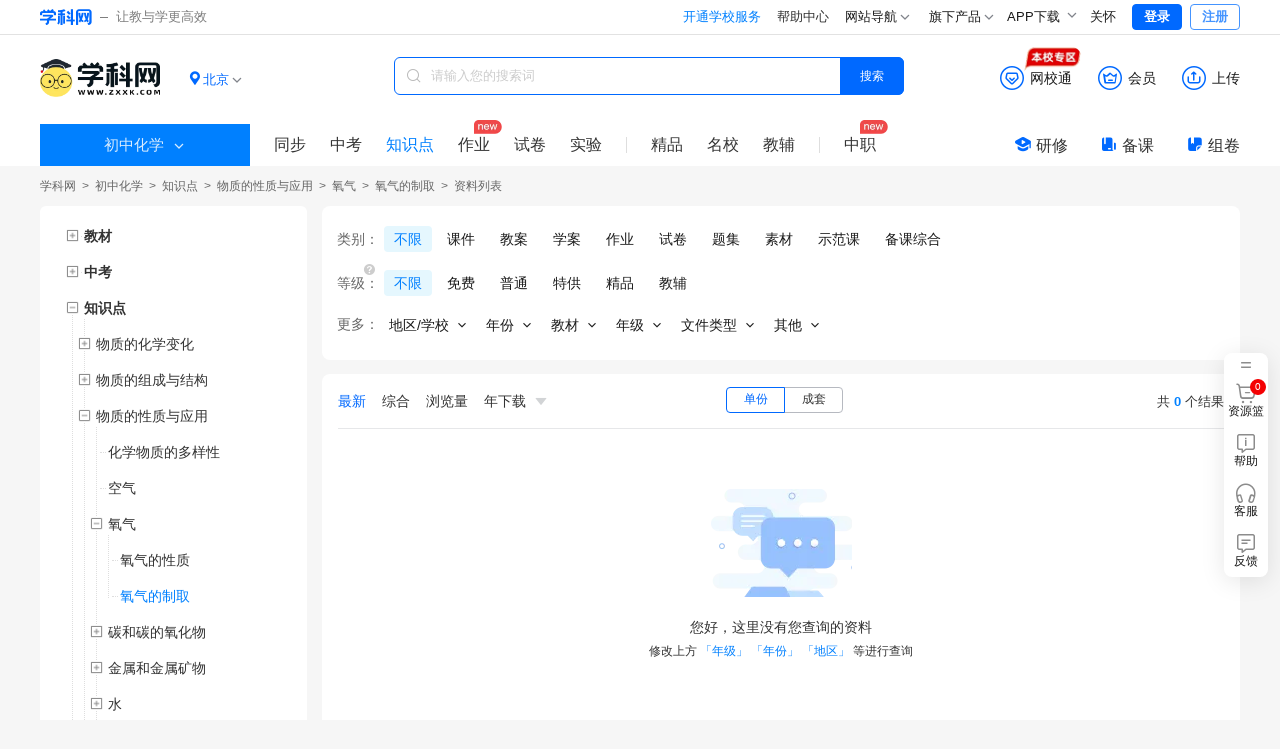

--- FILE ---
content_type: text/html;charset=utf-8
request_url: https://hx.zxxk.com/m/kpoints-kp186/
body_size: 28749
content:
<!DOCTYPE html>
<html >
<head><meta charset="utf-8">
<meta name="viewport" content="width=device-width, initial-scale=1">
<title>氧气的制取资料优选-初中化学-学科网</title>
<meta name="renderer" content="webkit">
<link rel="icon" type="image/x-icon" href="https://zxxkstatic.zxxk.com/favicon.ico">
<link rel="stylesheet" href="https://zxxkstatic.zxxk.com/skins/common/fonts/iconfont.css" crossorigin>
<script src="https://zxxkstatic.zxxk.com/xkwjs/lib/jquery-1.10.2.js"></script>
<script src="https://zxxkstatic.zxxk.com/skins/common/fonts/iconfont.js"></script>
<link rel="stylesheet" href="//zxxkstatic.zxxk.com/skins/common/fonts/iconfont.css" crossorigin>
<link rel="stylesheet" href="//zxxkstatic.zxxk.com/skins/common/fonts-xkw/iconfont.css" crossorigin>
<script src="https://zxxkstatic.zxxk.com/xkwjs/xkw.xep.js"></script>
<meta name="keywords" content="氧气的制取">
<meta name="description" content="学科网为您提供海量优质初中化学氧气的制取教学资料,欢迎您下载使用,学科网每天更新初中化学各类精品资料,欢迎您关注学科网。">
<script src="https://zxxkstatic.zxxk.com/xkwjs/modules/jquery-search-log.js"></script><link rel="modulepreload" as="script" crossorigin href="https://static.zxxk.com/zxxk/xkwsite-child-web/childsite/polyfills.5b6f7b82.js"><link rel="modulepreload" as="script" crossorigin href="https://static.zxxk.com/zxxk/xkwsite-child-web/childsite/entry.869e826d.js"><link rel="preload" as="style" href="https://static.zxxk.com/zxxk/xkwsite-child-web/childsite/entry.973235a5.css"><link rel="modulepreload" as="script" crossorigin href="https://static.zxxk.com/zxxk/xkwsite-child-web/childsite/swiper-vue.944be691.js"><link rel="preload" as="style" href="https://static.zxxk.com/zxxk/xkwsite-child-web/childsite/swiper-vue.6206c566.css"><link rel="modulepreload" as="script" crossorigin href="https://static.zxxk.com/zxxk/xkwsite-child-web/childsite/default.01aec205.js"><link rel="preload" as="style" href="https://static.zxxk.com/zxxk/xkwsite-child-web/childsite/default.cd3f5d19.css"><link rel="modulepreload" as="script" crossorigin href="https://static.zxxk.com/zxxk/xkwsite-child-web/childsite/label.86d5f272.js"><link rel="modulepreload" as="script" crossorigin href="https://static.zxxk.com/zxxk/xkwsite-child-web/childsite/common.d8d3ec6a.js"><link rel="modulepreload" as="script" crossorigin href="https://static.zxxk.com/zxxk/xkwsite-child-web/childsite/ai.24e1a8e7.js"><link rel="modulepreload" as="script" crossorigin href="https://static.zxxk.com/zxxk/xkwsite-child-web/childsite/nuxt-link.700bf85e.js"><link rel="modulepreload" as="script" crossorigin href="https://static.zxxk.com/zxxk/xkwsite-child-web/childsite/index.2d068518.js"><link rel="preload" as="style" href="https://static.zxxk.com/zxxk/xkwsite-child-web/childsite/index.d061c1e3.css"><link rel="modulepreload" as="script" crossorigin href="https://static.zxxk.com/zxxk/xkwsite-child-web/childsite/index.ff74f9e5.js"><link rel="preload" as="style" href="https://static.zxxk.com/zxxk/xkwsite-child-web/childsite/index.0cdbc21c.css"><link rel="modulepreload" as="script" crossorigin href="https://static.zxxk.com/zxxk/xkwsite-child-web/childsite/tagTree.f20ddbed.js"><link rel="modulepreload" as="script" crossorigin href="https://static.zxxk.com/zxxk/xkwsite-child-web/childsite/logo.2bae141d.js"><link rel="modulepreload" as="script" crossorigin href="https://static.zxxk.com/zxxk/xkwsite-child-web/childsite/Filter.f3f6c672.js"><link rel="preload" as="style" href="https://static.zxxk.com/zxxk/xkwsite-child-web/childsite/Filter.1f8ccff2.css"><link rel="modulepreload" as="script" crossorigin href="https://static.zxxk.com/zxxk/xkwsite-child-web/childsite/Tree.3c012c6f.js"><link rel="preload" as="style" href="https://static.zxxk.com/zxxk/xkwsite-child-web/childsite/Tree.2b1345a0.css"><link rel="modulepreload" as="script" crossorigin href="https://static.zxxk.com/zxxk/xkwsite-child-web/childsite/subjectFeature.7576f632.js"><link rel="prefetch" as="image" type="image/png" href="https://static.zxxk.com/zxxk/xkwsite-child-web/childsite/404.af01808d.png"><link rel="prefetch" as="script" crossorigin href="https://static.zxxk.com/zxxk/xkwsite-child-web/childsite/blank.f070459d.js"><link rel="prefetch" as="image" type="image/png" href="https://static.zxxk.com/zxxk/xkwsite-child-web/childsite/xkw-logo.1515364d.png"><link rel="prefetch" as="image" type="image/png" href="https://static.zxxk.com/zxxk/xkwsite-child-web/childsite/rss-qrcode.6f54273f.png"><link rel="prefetch" as="image" type="image/gif" href="https://static.zxxk.com/zxxk/xkwsite-child-web/childsite/loading.b60b3eae.gif"><link rel="prefetch" as="image" type="image/png" href="https://static.zxxk.com/zxxk/xkwsite-child-web/childsite/sorry.30ef6642.png"><link rel="prefetch" as="image" type="image/png" href="https://static.zxxk.com/zxxk/xkwsite-child-web/childsite/logo.53cff574.png"><link rel="stylesheet" href="https://static.zxxk.com/zxxk/xkwsite-child-web/childsite/entry.973235a5.css"><link rel="stylesheet" href="https://static.zxxk.com/zxxk/xkwsite-child-web/childsite/swiper-vue.6206c566.css"><link rel="stylesheet" href="https://static.zxxk.com/zxxk/xkwsite-child-web/childsite/default.cd3f5d19.css"><link rel="stylesheet" href="https://static.zxxk.com/zxxk/xkwsite-child-web/childsite/index.d061c1e3.css"><link rel="stylesheet" href="https://static.zxxk.com/zxxk/xkwsite-child-web/childsite/index.0cdbc21c.css"><link rel="stylesheet" href="https://static.zxxk.com/zxxk/xkwsite-child-web/childsite/Filter.1f8ccff2.css"><link rel="stylesheet" href="https://static.zxxk.com/zxxk/xkwsite-child-web/childsite/Tree.2b1345a0.css"></head>
<body ><div id="__nuxt"><!--[--><div class="left-top-float-ball"></div><div class="header"><div class="wrapper clearfix"><a href="//www.zxxk.com/" class="logo" target="_blank"><i class="xkw xkw-xuekewang"></i><b></b><span class="sub-logo">让教与学更高效</span></a><div class="header-right"><span></span><span></span><span></span><div class="map"><div class="title"> 网站导航 <li class="xkw xkw-down"></li></div><div class="list-box"><ul class="list list-wide nav-header clearfix"></ul></div></div><div class="map"><div class="title"> 旗下产品 <li class="xkw xkw-down"></li></div><div class="list-box product-box"><ul class="list product clearfix"></ul></div></div><!----><div class="xkw-header-app-img-container"><span class="app-download-trigger"> APP下载 <span class="xkw xkw-down" style="transform:;"></span></span><div class="app-img-pop" style="display:none;"><img class="app-img" src="https://zxxkstatic.zxxk.com/mainsite/sidebar/image/old-app-preference.png"></div></div><div id="careMode"><a class="name" href="javascript:void(0);"><i class="icon-guanhuai" style="display:none;"></i>关怀</a></div><!----><span></span></div></div></div><div class="roof" style="--1f05090e:0;" data-v-20dd1504><div class="roof-inner" data-v-20dd1504><a href="/m" class="logo" data-v-20dd1504><span data-v-20dd1504>学科网 | 初中化学</span><div class="logo-wrapper" data-v-20dd1504><!----></div></a><!----><div class="location" data-v-20dd1504 data-v-739191d8><div class="location-curent" data-v-739191d8><i class="xkw xkw-location-filled" data-v-739191d8></i><span class="name" data-v-739191d8>北京</span><i class="xkw xkw-down" data-v-739191d8></i></div><div class="location-menu" data-v-739191d8><!--[--><div class="order" data-v-739191d8><span class="type" data-v-739191d8>A-G：</span><!--[--><a href="javascript:;" class="" data-id="340000" data-v-739191d8>安徽</a><a href="javascript:;" class="active" data-id="110000" data-v-739191d8>北京</a><a href="javascript:;" class="" data-id="500000" data-v-739191d8>重庆</a><a href="javascript:;" class="" data-id="350000" data-v-739191d8>福建</a><a href="javascript:;" class="" data-id="620000" data-v-739191d8>甘肃</a><a href="javascript:;" class="" data-id="440000" data-v-739191d8>广东</a><a href="javascript:;" class="" data-id="450000" data-v-739191d8>广西</a><a href="javascript:;" class="" data-id="520000" data-v-739191d8>贵州</a><!--]--></div><div class="order" data-v-739191d8><span class="type" data-v-739191d8>H-J：</span><!--[--><a href="javascript:;" class="" data-id="460000" data-v-739191d8>海南</a><a href="javascript:;" class="" data-id="230000" data-v-739191d8>黑龙江</a><a href="javascript:;" class="" data-id="130000" data-v-739191d8>河北</a><a href="javascript:;" class="" data-id="410000" data-v-739191d8>河南</a><a href="javascript:;" class="" data-id="420000" data-v-739191d8>湖北</a><a href="javascript:;" class="" data-id="430000" data-v-739191d8>湖南</a><a href="javascript:;" class="" data-id="220000" data-v-739191d8>吉林</a><a href="javascript:;" class="" data-id="320000" data-v-739191d8>江苏</a><a href="javascript:;" class="" data-id="360000" data-v-739191d8>江西</a><!--]--></div><div class="order" data-v-739191d8><span class="type" data-v-739191d8>K-S：</span><!--[--><a href="javascript:;" class="" data-id="210000" data-v-739191d8>辽宁</a><a href="javascript:;" class="" data-id="150000" data-v-739191d8>内蒙古</a><a href="javascript:;" class="" data-id="640000" data-v-739191d8>宁夏</a><a href="javascript:;" class="" data-id="630000" data-v-739191d8>青海</a><a href="javascript:;" class="" data-id="370000" data-v-739191d8>山东</a><a href="javascript:;" class="" data-id="140000" data-v-739191d8>山西</a><a href="javascript:;" class="" data-id="610000" data-v-739191d8>陕西</a><a href="javascript:;" class="" data-id="310000" data-v-739191d8>上海</a><a href="javascript:;" class="" data-id="510000" data-v-739191d8>四川</a><!--]--></div><div class="order" data-v-739191d8><span class="type" data-v-739191d8>T-Z：</span><!--[--><a href="javascript:;" class="" data-id="120000" data-v-739191d8>天津</a><a href="javascript:;" class="" data-id="540000" data-v-739191d8>西藏</a><a href="javascript:;" class="" data-id="650000" data-v-739191d8>新疆</a><a href="javascript:;" class="" data-id="530000" data-v-739191d8>云南</a><a href="javascript:;" class="" data-id="330000" data-v-739191d8>浙江</a><!--]--></div><!--]--></div></div><div class="function" data-v-20dd1504><div class="function-item-wrap" id="header-wxt" data-io-hover="tracker" data-v-20dd1504><a href="https://wxt.zxxk.com/wxt/" rel="noopener noreferrer" target="_blank" class="function-item" data-v-20dd1504><i class="xkw xkw-wxt-new" id="header-wxt-icon" data-v-20dd1504></i><i class="fill xkw xkw-wxt-new-fill" data-v-20dd1504></i><span class="name" data-v-20dd1504>网校通</span><img class="school-district" src="//zxxkstatic.zxxk.com/skins/common/images/wxt-zone.gif" data-v-20dd1504></a><div class="placeholder" data-v-20dd1504></div></div><div class="member-down" data-v-20dd1504><a href="https://paycenter.zxxk.com/" rel="noopener noreferrer" target="_blank" class="function-item" id="member_header" data-v-20dd1504><i class="xkw xkw-charge-new" data-v-20dd1504></i><i class="fill xkw xkw-charge-new-fill" data-v-20dd1504></i><span class="name" data-v-20dd1504>会员</span><span class="double-eleven-icon" data-v-20dd1504></span></a><div class="member-down-box" data-v-20dd1504><p data-v-20dd1504><i class="iconfont icon-zhekou" data-v-20dd1504></i>低至 <span data-v-20dd1504>3.4</span>折下载资源 </p><p data-v-20dd1504><i class="iconfont icon-a-5bei" data-v-20dd1504></i><span data-v-20dd1504>5</span>倍免费下载资源特权 </p><p data-v-20dd1504><i class="iconfont icon-xiazai4" data-v-20dd1504></i>尊享额外的下载通道 </p><a href="https://paycenter.zxxk.com/" target="_blank" data-v-20dd1504>点击了解更多</a></div></div><a href="https://user.zxxk.com/upload-doc?f=header" rel="noopener noreferrer" target="_blank" class="function-item function-upload" data-v-20dd1504><i class="xkw xkw-upload-new" data-v-20dd1504></i><i class="fill xkw xkw-upload-new-fill" data-v-20dd1504></i><span class="name" data-v-20dd1504>上传</span></a></div><div class="search-box" data-v-20dd1504 data-v-2b6e7b26><i class="xkw xkw-search" data-v-2b6e7b26></i><input class="search-key" type="text" placeholder="请输入您的搜索词" maxlength="50" data-v-2b6e7b26><!----><button class="search-btn search-album on" data-v-2b6e7b26> 搜索 </button></div><div class="search-nav-left" data-v-20dd1504><div class="select-stage-subject" data-v-20dd1504><div class="title" data-v-20dd1504><span data-v-20dd1504>初中化学</span><i class="t-icon t-icon-chevron-down icon-arrow-down" style="" data-v-20dd1504></i></div><div class="float-window" data-v-20dd1504><div class="stages" data-v-20dd1504><!--[--><span class="" data-v-20dd1504>小学</span><span class="on" data-v-20dd1504>初中</span><span class="" data-v-20dd1504>高中</span><!--]--></div><div class="subjects" data-v-20dd1504><!--[--><a href="https://yw.zxxk.com/m/kpoints" rel="noopener noreferrer" target="_self" class="item" data-v-20dd1504><span data-v-20dd1504>语文</span><i class="t-icon t-icon-check check" style="font-size:15px;" data-v-20dd1504></i></a><a href="https://sx.zxxk.com/m/kpoints" rel="noopener noreferrer" target="_self" class="item" data-v-20dd1504><span data-v-20dd1504>数学</span><i class="t-icon t-icon-check check" style="font-size:15px;" data-v-20dd1504></i></a><a href="https://yy.zxxk.com/m/kpoints" rel="noopener noreferrer" target="_self" class="item" data-v-20dd1504><span data-v-20dd1504>英语</span><i class="t-icon t-icon-check check" style="font-size:15px;" data-v-20dd1504></i></a><a href="https://wl.zxxk.com/m/kpoints" rel="noopener noreferrer" target="_self" class="item" data-v-20dd1504><span data-v-20dd1504>物理</span><i class="t-icon t-icon-check check" style="font-size:15px;" data-v-20dd1504></i></a><a href="https://hx.zxxk.com/m/kpoints" rel="noopener noreferrer" target="_self" class="item on" data-v-20dd1504><span data-v-20dd1504>化学</span><i class="t-icon t-icon-check check" style="font-size:15px;" data-v-20dd1504></i></a><a href="https://sw.zxxk.com/m/kpoints" rel="noopener noreferrer" target="_self" class="item" data-v-20dd1504><span data-v-20dd1504>生物学</span><i class="t-icon t-icon-check check" style="font-size:15px;" data-v-20dd1504></i></a><a href="https://zz.zxxk.com/m/kpoints" rel="noopener noreferrer" target="_self" class="item" data-v-20dd1504><span data-v-20dd1504>道德与法治</span><i class="t-icon t-icon-check check" style="font-size:15px;" data-v-20dd1504></i></a><a href="https://ls.zxxk.com/m/kpoints" rel="noopener noreferrer" target="_self" class="item" data-v-20dd1504><span data-v-20dd1504>历史</span><i class="t-icon t-icon-check check" style="font-size:15px;" data-v-20dd1504></i></a><a href="https://dl.zxxk.com/m/kpoints" rel="noopener noreferrer" target="_self" class="item" data-v-20dd1504><span data-v-20dd1504>地理</span><i class="t-icon t-icon-check check" style="font-size:15px;" data-v-20dd1504></i></a><a href="https://kx.zxxk.com/m/kpoints" rel="noopener noreferrer" target="_self" class="item" data-v-20dd1504><span data-v-20dd1504>科学</span><i class="t-icon t-icon-check check" style="font-size:15px;" data-v-20dd1504></i></a><a href="https://lsysh.zxxk.com/m/books" rel="noopener noreferrer" target="_self" class="item" data-v-20dd1504><span data-v-20dd1504>历史与社会</span><i class="t-icon t-icon-check check" style="font-size:15px;" data-v-20dd1504></i></a><a href="https://xx.zxxk.com/m/kpoints" rel="noopener noreferrer" target="_self" class="item" data-v-20dd1504><span data-v-20dd1504>信息科技</span><i class="t-icon t-icon-check check" style="font-size:15px;" data-v-20dd1504></i></a><a href="https://yinyue.zxxk.com/m/books" rel="noopener noreferrer" target="_self" class="item" data-v-20dd1504><span data-v-20dd1504>音乐</span><i class="t-icon t-icon-check check" style="font-size:15px;" data-v-20dd1504></i></a><a href="https://ms.zxxk.com/m/books" rel="noopener noreferrer" target="_self" class="item" data-v-20dd1504><span data-v-20dd1504>美术</span><i class="t-icon t-icon-check check" style="font-size:15px;" data-v-20dd1504></i></a><a href="https://ty.zxxk.com/m/books" rel="noopener noreferrer" target="_self" class="item" data-v-20dd1504><span data-v-20dd1504>体育与健康</span><i class="t-icon t-icon-check check" style="font-size:15px;" data-v-20dd1504></i></a><a href="https://lj.zxxk.com/m/books" rel="noopener noreferrer" target="_self" class="item" data-v-20dd1504><span data-v-20dd1504>劳动技术</span><i class="t-icon t-icon-check check" style="font-size:15px;" data-v-20dd1504></i></a><a href="https://tz.zxxk.com/m/books" rel="noopener noreferrer" target="_self" class="item" data-v-20dd1504><span data-v-20dd1504>拓展</span><i class="t-icon t-icon-check check" style="font-size:15px;" data-v-20dd1504></i></a><a href="https://xljk.zxxk.com/m/kpoints" rel="noopener noreferrer" target="_self" class="item" data-v-20dd1504><span data-v-20dd1504>心理健康</span><i class="t-icon t-icon-check check" style="font-size:15px;" data-v-20dd1504></i></a><a href="https://zhsj.zxxk.com/m/books" rel="noopener noreferrer" target="_self" class="item" data-v-20dd1504><span data-v-20dd1504>综合实践</span><i class="t-icon t-icon-check check" style="font-size:15px;" data-v-20dd1504></i></a><!--]--></div></div></div><a href="/m/books/" class="" data-io-show="tracker" data-io-click="tracker" name="list_toptabbar" element_extension="{&quot;tabname&quot;:&quot;同步&quot;}" data-v-20dd1504>同步 </a><!--[--><!----><a href="/m/review-sce4203/" class="" data-io-show="tracker" data-io-click="tracker" name="list_toptabbar" element_extension="{&quot;tabname&quot;:&quot;中考&quot;}" data-v-20dd1504>中考 </a><!----><!--]--><a href="/m/kpoints/" class="on" data-io-show="tracker" data-io-click="tracker" name="list_toptabbar" element_extension="{&quot;tabname&quot;:&quot;知识点&quot;}" data-v-20dd1504> 知识点 </a><a href="/m/homework-type4104/" class="new" data-io-show="tracker" data-io-click="tracker" name="list_toptabbar" element_extension="{&quot;tabname&quot;:&quot;作业&quot;}" data-v-20dd1504>作业 </a><a href="/m/papers-type4105/" class="" data-io-show="tracker" data-io-click="tracker" name="list_toptabbar" element_extension="{&quot;tabname&quot;:&quot;试卷&quot;}" data-v-20dd1504>试卷 </a><a href="/m/xkts-sft4402" class="" data-io-show="tracker" data-io-click="tracker" name="list_toptabbar" element_extension="{&quot;tabname&quot;:&quot;实验&quot;}" data-v-20dd1504>实验</a><span class="split" data-v-20dd1504></span><a href="https://jp.zxxk.com" rel="noopener noreferrer" target="_blank" data-io-show="tracker" data-io-click="tracker" name="list_toptabbar" element_extension="{&quot;tabname&quot;:&quot;精品&quot;}" data-v-20dd1504>精品</a><a href="https://mingxiao.zxxk.com" rel="noopener noreferrer" target="_blank" data-io-show="tracker" data-io-click="tracker" name="list_toptabbar" element_extension="{&quot;tabname&quot;:&quot;名校&quot;}" data-v-20dd1504>名校</a><a href="https://b.zxxk.com" rel="noopener noreferrer" target="_blank" class="third" data-io-show="tracker" data-io-click="tracker" name="list_toptabbar" element_extension="{&quot;tabname&quot;:&quot;教辅&quot;}" data-v-20dd1504>教辅</a><span class="split" data-v-20dd1504></span><a href="https://zhijiao.xkw.com/" rel="noopener noreferrer" target="_blank" class="new" data-io-show="tracker" data-io-click="tracker" name="list_toptabbar" element_extension="{&quot;tabname&quot;:&quot;中职&quot;}" data-v-20dd1504>中职</a></div><div class="tool" data-v-20dd1504><a href="https://yx.xkw.com/?v=xkw" rel="noopener noreferrer" target="_blank" class="tool-item" data-v-20dd1504><i class="xkw xkw-yanxiu" data-v-20dd1504></i>研修 </a><a href="https://beike.zxxk.com/index.html#/?src=zxxk" rel="noopener noreferrer" target="_blank" class="tool-item" data-v-20dd1504><i class="xkw xkw-beike" data-v-20dd1504></i>备课 </a><a href="https://zujuan.xkw.com/" rel="noopener noreferrer" target="_blank" class="tool-item zujuan" data-v-20dd1504><i class="xkw xkw-zujuan" data-v-20dd1504></i>组卷 </a></div></div></div><!--[--><div class="root" style="" data-v-51dd508f><div class="title" data-v-51dd508f><div class="lct-crumbs" data-v-51dd508f data-v-a89678d6><a href="https://www.zxxk.com/" rel="noopener noreferrer" name="location_navigate_1" title="学科网" data-v-a89678d6>学科网</a><i data-v-a89678d6> &gt; </i><!--[--><!--[--><a href="/m" class="" name="location_navigate_2" data-v-a89678d6>初中化学</a><i data-v-a89678d6> &gt; </i><!--]--><!--[--><a href="/m/kpoints" class="" name="location_navigate_3" data-v-a89678d6>知识点</a><i data-v-a89678d6> &gt; </i><!--]--><!--[--><a href="/m/kpoints-kp152" class="" name="location_navigate_4" data-v-a89678d6>物质的性质与应用</a><i data-v-a89678d6> &gt; </i><!--]--><!--[--><a href="/m/kpoints-kp168" class="" name="location_navigate_5" data-v-a89678d6>氧气</a><i data-v-a89678d6> &gt; </i><!--]--><!--[--><a href="/m/kpoints-kp186" class="" name="location_navigate_6" data-v-a89678d6>氧气的制取</a><i data-v-a89678d6> &gt; </i><!--]--><!--]--><i style="margin:0;" data-v-a89678d6>资料列表</i><!----></div></div><div class="trees-filter-list" data-v-51dd508f><div class="trees-parent" data-v-51dd508f><div class="trees" data-v-51dd508f><!--[--><ul class="tree-list textbook-tree" data-v-5fdf4a41 data-v-22ea0d72 data-v-34d85994><!--[--><li class="tree hide tree" data-v-34d85994><div class="leaf-node textbook-ele" data-v-34d85994><i class="btn" data-v-34d85994></i><!--[--><!--[--><a class="tree-name title" title="教材" data-io-click="tracker" data-v-34d85994><span class="tree-name-span" data-v-34d85994><span style="--item-width:undefinedpx;" data-v-34d85994>教材</span></span></a><!--]--><!--]--></div><!----></li><!--]--></ul><ul class="tree-list review-scenario-tree" data-v-5fdf4a41 data-v-06284cd1><!--[--><li class="tree hide tree" data-v-06284cd1><div class="leaf-node" data-v-06284cd1><i class="btn" data-v-06284cd1></i><a class="tree-name title" title="中考" data-io-click="tracker" data-v-06284cd1>中考</a></div><!----></li><!--]--></ul><ul class="tree-list knowledge-tree" data-v-5fdf4a41 data-v-06284cd1><!--[--><li class="tree tree" data-v-06284cd1><div class="tree-node" data-v-06284cd1><i class="show btn" data-v-06284cd1></i><a class="tree-name title" title="知识点" data-io-click="tracker" data-v-06284cd1>知识点</a></div><ul class="tree-list" style="" data-v-06284cd1 data-v-06284cd1><!--[--><li class="tree hide tree" data-v-06284cd1><div class="tree-node" data-v-06284cd1><i class="btn" data-v-06284cd1></i><a class="tree-name" title="物质的化学变化" data-io-click="tracker" data-v-06284cd1>物质的化学变化</a></div><ul class="tree-list" style="display:none;" data-v-06284cd1 data-v-06284cd1><!--[--><li class="tree hide tree" data-v-06284cd1><div class="leaf-node" data-v-06284cd1><!----><a class="tree-name" title="走进化学" data-io-click="tracker" data-v-06284cd1>走进化学</a></div><!----></li><li class="tree hide tree" data-v-06284cd1><div class="leaf-node" data-v-06284cd1><!----><a class="tree-name" title="物质的变化和性质" data-io-click="tracker" data-v-06284cd1>物质的变化和性质</a></div><!----></li><li class="tree hide tree" data-v-06284cd1><div class="tree-node" data-v-06284cd1><i class="btn" data-v-06284cd1></i><a class="tree-name" title="化学反应及质量守恒定律" data-io-click="tracker" data-v-06284cd1>化学反应及质量守恒定律</a></div><ul class="tree-list" style="display:none;" data-v-06284cd1 data-v-06284cd1><!--[--><li class="tree hide tree" data-v-06284cd1><div class="leaf-node" data-v-06284cd1><!----><a class="tree-name" title="四种基本反应类型" data-io-click="tracker" data-v-06284cd1>四种基本反应类型</a></div><!----></li><li class="tree hide tree" data-v-06284cd1><div class="leaf-node" data-v-06284cd1><!----><a class="tree-name" title="氧化反应" data-io-click="tracker" data-v-06284cd1>氧化反应</a></div><!----></li><li class="tree hide tree" data-v-06284cd1><div class="leaf-node" data-v-06284cd1><!----><a class="tree-name" title="催化剂" data-io-click="tracker" data-v-06284cd1>催化剂</a></div><!----></li><li class="tree hide tree" data-v-06284cd1><div class="leaf-node" data-v-06284cd1><!----><a class="tree-name" title="燃烧和灭火" data-io-click="tracker" data-v-06284cd1>燃烧和灭火</a></div><!----></li><li class="tree hide tree" data-v-06284cd1><div class="leaf-node" data-v-06284cd1><!----><a class="tree-name" title="质量守恒定律" data-io-click="tracker" data-v-06284cd1>质量守恒定律</a></div><!----></li><li class="tree hide tree" data-v-06284cd1><div class="leaf-node" data-v-06284cd1><!----><a class="tree-name" title="化学方程式" data-io-click="tracker" data-v-06284cd1>化学方程式</a></div><!----></li><!--]--></ul></li><!--]--></ul></li><li class="tree hide tree" data-v-06284cd1><div class="tree-node" data-v-06284cd1><i class="btn" data-v-06284cd1></i><a class="tree-name" title="物质的组成与结构" data-io-click="tracker" data-v-06284cd1>物质的组成与结构</a></div><ul class="tree-list" style="display:none;" data-v-06284cd1 data-v-06284cd1><!--[--><li class="tree hide tree" data-v-06284cd1><div class="tree-node" data-v-06284cd1><i class="btn" data-v-06284cd1></i><a class="tree-name" title="构成物质的微粒" data-io-click="tracker" data-v-06284cd1>构成物质的微粒</a></div><ul class="tree-list" style="display:none;" data-v-06284cd1 data-v-06284cd1><!--[--><li class="tree hide tree" data-v-06284cd1><div class="leaf-node" data-v-06284cd1><!----><a class="tree-name" title="分子" data-io-click="tracker" data-v-06284cd1>分子</a></div><!----></li><li class="tree hide tree" data-v-06284cd1><div class="leaf-node" data-v-06284cd1><!----><a class="tree-name" title="原子" data-io-click="tracker" data-v-06284cd1>原子</a></div><!----></li><li class="tree hide tree" data-v-06284cd1><div class="leaf-node" data-v-06284cd1><!----><a class="tree-name" title="离子" data-io-click="tracker" data-v-06284cd1>离子</a></div><!----></li><!--]--></ul></li><li class="tree hide tree" data-v-06284cd1><div class="tree-node" data-v-06284cd1><i class="btn" data-v-06284cd1></i><a class="tree-name" title="化学元素" data-io-click="tracker" data-v-06284cd1>化学元素</a></div><ul class="tree-list" style="display:none;" data-v-06284cd1 data-v-06284cd1><!--[--><li class="tree hide tree" data-v-06284cd1><div class="leaf-node" data-v-06284cd1><!----><a class="tree-name" title="元素" data-io-click="tracker" data-v-06284cd1>元素</a></div><!----></li><li class="tree hide tree" data-v-06284cd1><div class="leaf-node" data-v-06284cd1><!----><a class="tree-name" title="常见元素名称及符号" data-io-click="tracker" data-v-06284cd1>常见元素名称及符号</a></div><!----></li><li class="tree hide tree" data-v-06284cd1><div class="leaf-node" data-v-06284cd1><!----><a class="tree-name" title="元素周期表简介" data-io-click="tracker" data-v-06284cd1>元素周期表简介</a></div><!----></li><!--]--></ul></li><li class="tree hide tree" data-v-06284cd1><div class="tree-node" data-v-06284cd1><i class="btn" data-v-06284cd1></i><a class="tree-name" title="物质组成的表示" data-io-click="tracker" data-v-06284cd1>物质组成的表示</a></div><ul class="tree-list" style="display:none;" data-v-06284cd1 data-v-06284cd1><!--[--><li class="tree hide tree" data-v-06284cd1><div class="leaf-node" data-v-06284cd1><!----><a class="tree-name" title="化学式与化合价" data-io-click="tracker" data-v-06284cd1>化学式与化合价</a></div><!----></li><li class="tree hide tree" data-v-06284cd1><div class="leaf-node" data-v-06284cd1><!----><a class="tree-name" title="物质的量" data-io-click="tracker" data-v-06284cd1>物质的量</a></div><!----></li><!--]--></ul></li><!--]--></ul></li><li class="tree tree" data-v-06284cd1><div class="tree-node" data-v-06284cd1><i class="show btn" data-v-06284cd1></i><a class="tree-name" title="物质的性质与应用" data-io-click="tracker" data-v-06284cd1>物质的性质与应用</a></div><ul class="tree-list" style="" data-v-06284cd1 data-v-06284cd1><!--[--><li class="tree hide tree" data-v-06284cd1><div class="leaf-node" data-v-06284cd1><!----><a class="tree-name" title="化学物质的多样性" data-io-click="tracker" data-v-06284cd1>化学物质的多样性</a></div><!----></li><li class="tree hide tree" data-v-06284cd1><div class="leaf-node" data-v-06284cd1><!----><a class="tree-name" title="空气" data-io-click="tracker" data-v-06284cd1>空气</a></div><!----></li><li class="tree tree" data-v-06284cd1><div class="tree-node" data-v-06284cd1><i class="show btn" data-v-06284cd1></i><a class="tree-name" title="氧气" data-io-click="tracker" data-v-06284cd1>氧气</a></div><ul class="tree-list" style="" data-v-06284cd1 data-v-06284cd1><!--[--><li class="tree hide tree" data-v-06284cd1><div class="leaf-node" data-v-06284cd1><!----><a class="tree-name" title="氧气的性质" data-io-click="tracker" data-v-06284cd1>氧气的性质</a></div><!----></li><li class="tree tree" data-v-06284cd1><div class="leaf-node on" data-v-06284cd1><!----><a class="tree-name" title="氧气的制取" data-io-click="tracker" data-v-06284cd1>氧气的制取</a></div><!----></li><!--]--></ul></li><li class="tree hide tree" data-v-06284cd1><div class="tree-node" data-v-06284cd1><i class="btn" data-v-06284cd1></i><a class="tree-name" title="碳和碳的氧化物" data-io-click="tracker" data-v-06284cd1>碳和碳的氧化物</a></div><ul class="tree-list" style="display:none;" data-v-06284cd1 data-v-06284cd1><!--[--><li class="tree hide tree" data-v-06284cd1><div class="leaf-node" data-v-06284cd1><!----><a class="tree-name" title="碳的单质" data-io-click="tracker" data-v-06284cd1>碳的单质</a></div><!----></li><li class="tree hide tree" data-v-06284cd1><div class="leaf-node" data-v-06284cd1><!----><a class="tree-name" title="碳单质的化学性质" data-io-click="tracker" data-v-06284cd1>碳单质的化学性质</a></div><!----></li><li class="tree hide tree" data-v-06284cd1><div class="tree-node" data-v-06284cd1><i class="btn" data-v-06284cd1></i><a class="tree-name" title="二氧化碳和一氧化碳" data-io-click="tracker" data-v-06284cd1>二氧化碳和一氧化碳</a></div><ul class="tree-list" style="display:none;" data-v-06284cd1 data-v-06284cd1><!--[--><li class="tree hide tree" data-v-06284cd1><div class="leaf-node" data-v-06284cd1><!----><a class="tree-name" title="二氧化碳的制取" data-io-click="tracker" data-v-06284cd1>二氧化碳的制取</a></div><!----></li><!--]--></ul></li><!--]--></ul></li><li class="tree hide tree" data-v-06284cd1><div class="tree-node" data-v-06284cd1><i class="btn" data-v-06284cd1></i><a class="tree-name" title="金属和金属矿物" data-io-click="tracker" data-v-06284cd1>金属和金属矿物</a></div><ul class="tree-list" style="display:none;" data-v-06284cd1 data-v-06284cd1><!--[--><li class="tree hide tree" data-v-06284cd1><div class="leaf-node" data-v-06284cd1><!----><a class="tree-name" title="金属材料" data-io-click="tracker" data-v-06284cd1>金属材料</a></div><!----></li><li class="tree hide tree" data-v-06284cd1><div class="leaf-node" data-v-06284cd1><!----><a class="tree-name" title="金属的化学性质" data-io-click="tracker" data-v-06284cd1>金属的化学性质</a></div><!----></li><li class="tree hide tree" data-v-06284cd1><div class="leaf-node" data-v-06284cd1><!----><a class="tree-name" title="金属资源的利用和保护" data-io-click="tracker" data-v-06284cd1>金属资源的利用和保护</a></div><!----></li><!--]--></ul></li><li class="tree hide tree" data-v-06284cd1><div class="tree-node" data-v-06284cd1><i class="btn" data-v-06284cd1></i><a class="tree-name" title="水" data-io-click="tracker" data-v-06284cd1>水</a></div><ul class="tree-list" style="display:none;" data-v-06284cd1 data-v-06284cd1><!--[--><li class="tree hide tree" data-v-06284cd1><div class="leaf-node" data-v-06284cd1><!----><a class="tree-name" title="水的净化" data-io-click="tracker" data-v-06284cd1>水的净化</a></div><!----></li><li class="tree hide tree" data-v-06284cd1><div class="leaf-node" data-v-06284cd1><!----><a class="tree-name" title="水的组成" data-io-click="tracker" data-v-06284cd1>水的组成</a></div><!----></li><li class="tree hide tree" data-v-06284cd1><div class="leaf-node" data-v-06284cd1><!----><a class="tree-name" title="水资源" data-io-click="tracker" data-v-06284cd1>水资源</a></div><!----></li><!--]--></ul></li><li class="tree hide tree" data-v-06284cd1><div class="tree-node" data-v-06284cd1><i class="btn" data-v-06284cd1></i><a class="tree-name" title="溶液" data-io-click="tracker" data-v-06284cd1>溶液</a></div><ul class="tree-list" style="display:none;" data-v-06284cd1 data-v-06284cd1><!--[--><li class="tree hide tree" data-v-06284cd1><div class="leaf-node" data-v-06284cd1><!----><a class="tree-name" title="溶液的形成" data-io-click="tracker" data-v-06284cd1>溶液的形成</a></div><!----></li><li class="tree hide tree" data-v-06284cd1><div class="leaf-node" data-v-06284cd1><!----><a class="tree-name" title="溶解度" data-io-click="tracker" data-v-06284cd1>溶解度</a></div><!----></li><li class="tree hide tree" data-v-06284cd1><div class="leaf-node" data-v-06284cd1><!----><a class="tree-name" title="溶液的浓度" data-io-click="tracker" data-v-06284cd1>溶液的浓度</a></div><!----></li><!--]--></ul></li><li class="tree hide tree" data-v-06284cd1><div class="tree-node" data-v-06284cd1><i class="btn" data-v-06284cd1></i><a class="tree-name" title="生活中常见化合物" data-io-click="tracker" data-v-06284cd1>生活中常见化合物</a></div><ul class="tree-list" style="display:none;" data-v-06284cd1 data-v-06284cd1><!--[--><li class="tree hide tree" data-v-06284cd1><div class="tree-node" data-v-06284cd1><i class="btn" data-v-06284cd1></i><a class="tree-name" title="酸和碱" data-io-click="tracker" data-v-06284cd1>酸和碱</a></div><ul class="tree-list" style="display:none;" data-v-06284cd1 data-v-06284cd1><!--[--><li class="tree hide tree" data-v-06284cd1><div class="leaf-node" data-v-06284cd1><!----><a class="tree-name" title="常见酸主要性质及用途" data-io-click="tracker" data-v-06284cd1>常见酸主要性质及用途</a></div><!----></li><li class="tree hide tree" data-v-06284cd1><div class="leaf-node" data-v-06284cd1><!----><a class="tree-name" title="酸的化学性质" data-io-click="tracker" data-v-06284cd1>酸的化学性质</a></div><!----></li><li class="tree hide tree" data-v-06284cd1><div class="leaf-node" data-v-06284cd1><!----><a class="tree-name" title="常见碱主要性质及用途" data-io-click="tracker" data-v-06284cd1>常见碱主要性质及用途</a></div><!----></li><li class="tree hide tree" data-v-06284cd1><div class="leaf-node" data-v-06284cd1><!----><a class="tree-name" title="碱的化学性质" data-io-click="tracker" data-v-06284cd1>碱的化学性质</a></div><!----></li><li class="tree hide tree" data-v-06284cd1><div class="leaf-node" data-v-06284cd1><!----><a class="tree-name" title="酸碱指示剂" data-io-click="tracker" data-v-06284cd1>酸碱指示剂</a></div><!----></li><!--]--></ul></li><li class="tree hide tree" data-v-06284cd1><div class="leaf-node" data-v-06284cd1><!----><a class="tree-name" title="中和反应" data-io-click="tracker" data-v-06284cd1>中和反应</a></div><!----></li><li class="tree hide tree" data-v-06284cd1><div class="tree-node" data-v-06284cd1><i class="btn" data-v-06284cd1></i><a class="tree-name" title="盐和化肥" data-io-click="tracker" data-v-06284cd1>盐和化肥</a></div><ul class="tree-list" style="display:none;" data-v-06284cd1 data-v-06284cd1><!--[--><li class="tree hide tree" data-v-06284cd1><div class="leaf-node" data-v-06284cd1><!----><a class="tree-name" title="盐的性质" data-io-click="tracker" data-v-06284cd1>盐的性质</a></div><!----></li><li class="tree hide tree" data-v-06284cd1><div class="leaf-node" data-v-06284cd1><!----><a class="tree-name" title="化学肥料" data-io-click="tracker" data-v-06284cd1>化学肥料</a></div><!----></li><!--]--></ul></li><!--]--></ul></li><li class="tree hide tree" data-v-06284cd1><div class="leaf-node" data-v-06284cd1><!----><a class="tree-name" title="几种简单的有机物" data-io-click="tracker" data-v-06284cd1>几种简单的有机物</a></div><!----></li><!--]--></ul></li><li class="tree hide tree" data-v-06284cd1><div class="tree-node" data-v-06284cd1><i class="btn" data-v-06284cd1></i><a class="tree-name" title="化学与社会" data-io-click="tracker" data-v-06284cd1>化学与社会</a></div><ul class="tree-list" style="display:none;" data-v-06284cd1 data-v-06284cd1><!--[--><li class="tree hide tree" data-v-06284cd1><div class="tree-node" data-v-06284cd1><i class="btn" data-v-06284cd1></i><a class="tree-name" title="化学物质与健康" data-io-click="tracker" data-v-06284cd1>化学物质与健康</a></div><ul class="tree-list" style="display:none;" data-v-06284cd1 data-v-06284cd1><!--[--><li class="tree hide tree" data-v-06284cd1><div class="leaf-node" data-v-06284cd1><!----><a class="tree-name" title="基本营养物质" data-io-click="tracker" data-v-06284cd1>基本营养物质</a></div><!----></li><li class="tree hide tree" data-v-06284cd1><div class="leaf-node" data-v-06284cd1><!----><a class="tree-name" title="元素与人体健康" data-io-click="tracker" data-v-06284cd1>元素与人体健康</a></div><!----></li><li class="tree hide tree" data-v-06284cd1><div class="leaf-node" data-v-06284cd1><!----><a class="tree-name" title="对人体健康危害的物质" data-io-click="tracker" data-v-06284cd1>对人体健康危害的物质</a></div><!----></li><!--]--></ul></li><li class="tree hide tree" data-v-06284cd1><div class="leaf-node" data-v-06284cd1><!----><a class="tree-name" title="化学合成材料" data-io-click="tracker" data-v-06284cd1>化学合成材料</a></div><!----></li><li class="tree hide tree" data-v-06284cd1><div class="tree-node" data-v-06284cd1><i class="btn" data-v-06284cd1></i><a class="tree-name" title="化学与能源的开发利用" data-io-click="tracker" data-v-06284cd1>化学与能源的开发利用</a></div><ul class="tree-list" style="display:none;" data-v-06284cd1 data-v-06284cd1><!--[--><li class="tree hide tree" data-v-06284cd1><div class="leaf-node" data-v-06284cd1><!----><a class="tree-name" title="燃料的合理利用与开发" data-io-click="tracker" data-v-06284cd1>燃料的合理利用与开发</a></div><!----></li><li class="tree hide tree" data-v-06284cd1><div class="leaf-node" data-v-06284cd1><!----><a class="tree-name" title="海洋资源" data-io-click="tracker" data-v-06284cd1>海洋资源</a></div><!----></li><!--]--></ul></li><li class="tree hide tree" data-v-06284cd1><div class="leaf-node" data-v-06284cd1><!----><a class="tree-name" title="化学与环境" data-io-click="tracker" data-v-06284cd1>化学与环境</a></div><!----></li><!--]--></ul></li><li class="tree hide tree" data-v-06284cd1><div class="tree-node" data-v-06284cd1><i class="btn" data-v-06284cd1></i><a class="tree-name" title="科学探究与化学实验" data-io-click="tracker" data-v-06284cd1>科学探究与化学实验</a></div><ul class="tree-list" style="display:none;" data-v-06284cd1 data-v-06284cd1><!--[--><li class="tree hide tree" data-v-06284cd1><div class="leaf-node" data-v-06284cd1><!----><a class="tree-name" title="实验基础" data-io-click="tracker" data-v-06284cd1>实验基础</a></div><!----></li><li class="tree hide tree" data-v-06284cd1><div class="tree-node" data-v-06284cd1><i class="btn" data-v-06284cd1></i><a class="tree-name" title="物质的鉴别、推断与分离、提纯" data-io-click="tracker" data-v-06284cd1>物质的鉴别、推断与分离、提纯</a></div><ul class="tree-list" style="display:none;" data-v-06284cd1 data-v-06284cd1><!--[--><li class="tree hide tree" data-v-06284cd1><div class="leaf-node" data-v-06284cd1><!----><a class="tree-name" title="物质的分离、提纯" data-io-click="tracker" data-v-06284cd1>物质的分离、提纯</a></div><!----></li><li class="tree hide tree" data-v-06284cd1><div class="leaf-node" data-v-06284cd1><!----><a class="tree-name" title="物质的鉴别与推断" data-io-click="tracker" data-v-06284cd1>物质的鉴别与推断</a></div><!----></li><!--]--></ul></li><li class="tree hide tree" data-v-06284cd1><div class="tree-node" data-v-06284cd1><i class="btn" data-v-06284cd1></i><a class="tree-name" title="气体制取和净化" data-io-click="tracker" data-v-06284cd1>气体制取和净化</a></div><ul class="tree-list" style="display:none;" data-v-06284cd1 data-v-06284cd1><!--[--><li class="tree hide tree" data-v-06284cd1><div class="leaf-node" data-v-06284cd1><!----><a class="tree-name" title="气体制取" data-io-click="tracker" data-v-06284cd1>气体制取</a></div><!----></li><li class="tree hide tree" data-v-06284cd1><div class="leaf-node" data-v-06284cd1><!----><a class="tree-name" title="气体收集、净化及处理" data-io-click="tracker" data-v-06284cd1>气体收集、净化及处理</a></div><!----></li><!--]--></ul></li><li class="tree hide tree" data-v-06284cd1><div class="leaf-node" data-v-06284cd1><!----><a class="tree-name" title="实验探究与设计" data-io-click="tracker" data-v-06284cd1>实验探究与设计</a></div><!----></li><!--]--></ul></li><li class="tree hide tree" data-v-06284cd1><div class="leaf-node" data-v-06284cd1><!----><a class="tree-name" title="化学的综合计算（暂存）" data-io-click="tracker" data-v-06284cd1>化学的综合计算（暂存）</a></div><!----></li><!--]--></ul></li><!--]--></ul><ul class="tree-list paper-scenario-tree" data-v-5fdf4a41 data-v-06284cd1><!--[--><li class="tree hide tree" data-v-06284cd1><div class="leaf-node" data-v-06284cd1><i class="btn" data-v-06284cd1></i><a class="tree-name title" title="试题试卷" data-io-click="tracker" data-v-06284cd1>试题试卷</a></div><!----></li><!--]--></ul><ul class="tree-list zxtp-tree" data-v-5fdf4a41 data-v-06284cd1><!--[--><li class="tree hide tree" data-v-06284cd1><div class="tree-node" data-v-06284cd1><i class="btn" data-v-06284cd1></i><a class="tree-name title" title="实验" data-io-click="tracker" data-v-06284cd1>实验</a></div><ul class="tree-list" style="display:none;" data-v-06284cd1 data-v-06284cd1><!--[--><li class="tree hide tree" data-v-06284cd1><div class="tree-node" data-v-06284cd1><i class="btn" data-v-06284cd1></i><a class="tree-name" title="科学探究与化学实验" data-io-click="tracker" data-v-06284cd1>科学探究与化学实验</a></div><ul class="tree-list" style="display:none;" data-v-06284cd1 data-v-06284cd1><!--[--><li class="tree hide tree" data-v-06284cd1><div class="tree-node" data-v-06284cd1><i class="btn" data-v-06284cd1></i><a class="tree-name" title="基本的化学实验技能" data-io-click="tracker" data-v-06284cd1>基本的化学实验技能</a></div><ul class="tree-list" style="display:none;" data-v-06284cd1 data-v-06284cd1><!--[--><li class="tree hide tree" data-v-06284cd1><div class="leaf-node" data-v-06284cd1><!----><a class="tree-name" title="化学实验的基本操作" data-io-click="tracker" data-v-06284cd1>化学实验的基本操作</a></div><!----></li><!--]--></ul></li><li class="tree hide tree" data-v-06284cd1><div class="tree-node" data-v-06284cd1><i class="btn" data-v-06284cd1></i><a class="tree-name" title="体验化学科学探究" data-io-click="tracker" data-v-06284cd1>体验化学科学探究</a></div><ul class="tree-list" style="display:none;" data-v-06284cd1 data-v-06284cd1><!--[--><li class="tree hide tree" data-v-06284cd1><div class="leaf-node" data-v-06284cd1><!----><a class="tree-name" title="探究过氧化氢分解反应中二氧化锰的催化作用" data-io-click="tracker" data-v-06284cd1>探究过氧化氢分解反应中二氧化锰的催化作用</a></div><!----></li><li class="tree hide tree" data-v-06284cd1><div class="leaf-node" data-v-06284cd1><!----><a class="tree-name" title="探究铜片在空气中灼烧后发生的变化" data-io-click="tracker" data-v-06284cd1>探究铜片在空气中灼烧后发生的变化</a></div><!----></li><li class="tree hide tree" data-v-06284cd1><div class="leaf-node" data-v-06284cd1><!----><a class="tree-name" title="探究二氧化碳与水或氢氧化钠稀溶液的反应" data-io-click="tracker" data-v-06284cd1>探究二氧化碳与水或氢氧化钠稀溶液的反应</a></div><!----></li><li class="tree hide tree" data-v-06284cd1><div class="leaf-node" data-v-06284cd1><!----><a class="tree-name" title="探究氢氧化钠溶液和稀盐酸发生中和反应时的温度变化、pH 变化" data-io-click="tracker" data-v-06284cd1>探究氢氧化钠溶液和稀盐酸发生中和反应时的温度变化、pH 变化</a></div><!----></li><li class="tree hide tree" data-v-06284cd1><div class="leaf-node" data-v-06284cd1><!----><a class="tree-name" title="探究人体吸入空气和呼出气体" data-io-click="tracker" data-v-06284cd1>探究人体吸入空气和呼出气体</a></div><!----></li><!--]--></ul></li><!--]--></ul></li><li class="tree hide tree" data-v-06284cd1><div class="tree-node" data-v-06284cd1><i class="btn" data-v-06284cd1></i><a class="tree-name" title="物质的化学变化" data-io-click="tracker" data-v-06284cd1>物质的化学变化</a></div><ul class="tree-list" style="display:none;" data-v-06284cd1 data-v-06284cd1><!--[--><li class="tree hide tree" data-v-06284cd1><div class="tree-node" data-v-06284cd1><i class="btn" data-v-06284cd1></i><a class="tree-name" title="物质的性质和变化" data-io-click="tracker" data-v-06284cd1>物质的性质和变化</a></div><ul class="tree-list" style="display:none;" data-v-06284cd1 data-v-06284cd1><!--[--><li class="tree hide tree" data-v-06284cd1><div class="leaf-node" data-v-06284cd1><!----><a class="tree-name" title="水的沸腾实验" data-io-click="tracker" data-v-06284cd1>水的沸腾实验</a></div><!----></li><li class="tree hide tree" data-v-06284cd1><div class="leaf-node" data-v-06284cd1><!----><a class="tree-name" title="胆矾的研碎实验" data-io-click="tracker" data-v-06284cd1>胆矾的研碎实验</a></div><!----></li><!--]--></ul></li><li class="tree hide tree" data-v-06284cd1><div class="tree-node" data-v-06284cd1><i class="btn" data-v-06284cd1></i><a class="tree-name" title="化学变化的特征" data-io-click="tracker" data-v-06284cd1>化学变化的特征</a></div><ul class="tree-list" style="display:none;" data-v-06284cd1 data-v-06284cd1><!--[--><li class="tree hide tree" data-v-06284cd1><div class="leaf-node" data-v-06284cd1><!----><a class="tree-name" title="结合实验论证物质是否发生了化学变化" data-io-click="tracker" data-v-06284cd1>结合实验论证物质是否发生了化学变化</a></div><!----></li><li class="tree hide tree" data-v-06284cd1><div class="leaf-node" data-v-06284cd1><!----><a class="tree-name" title="探究燃烧条件" data-io-click="tracker" data-v-06284cd1>探究燃烧条件</a></div><!----></li><!--]--></ul></li><li class="tree hide tree" data-v-06284cd1><div class="tree-node" data-v-06284cd1><i class="btn" data-v-06284cd1></i><a class="tree-name" title="质量守恒定律" data-io-click="tracker" data-v-06284cd1>质量守恒定律</a></div><ul class="tree-list" style="display:none;" data-v-06284cd1 data-v-06284cd1><!--[--><li class="tree hide tree" data-v-06284cd1><div class="leaf-node" data-v-06284cd1><!----><a class="tree-name" title="探究质量守恒定律" data-io-click="tracker" data-v-06284cd1>探究质量守恒定律</a></div><!----></li><!--]--></ul></li><!--]--></ul></li><li class="tree hide tree" data-v-06284cd1><div class="tree-node" data-v-06284cd1><i class="btn" data-v-06284cd1></i><a class="tree-name" title="物质的组成与结构" data-io-click="tracker" data-v-06284cd1>物质的组成与结构</a></div><ul class="tree-list" style="display:none;" data-v-06284cd1 data-v-06284cd1><!--[--><li class="tree hide tree" data-v-06284cd1><div class="tree-node" data-v-06284cd1><i class="btn" data-v-06284cd1></i><a class="tree-name" title="分子的运动" data-io-click="tracker" data-v-06284cd1>分子的运动</a></div><ul class="tree-list" style="display:none;" data-v-06284cd1 data-v-06284cd1><!--[--><li class="tree hide tree" data-v-06284cd1><div class="leaf-node" data-v-06284cd1><!----><a class="tree-name" title="品红在水中的扩散实验" data-io-click="tracker" data-v-06284cd1>品红在水中的扩散实验</a></div><!----></li><li class="tree hide tree" data-v-06284cd1><div class="leaf-node" data-v-06284cd1><!----><a class="tree-name" title="探究分子运动现象" data-io-click="tracker" data-v-06284cd1>探究分子运动现象</a></div><!----></li><!--]--></ul></li><li class="tree hide tree" data-v-06284cd1><div class="tree-node" data-v-06284cd1><i class="btn" data-v-06284cd1></i><a class="tree-name" title="探究物质元素组成" data-io-click="tracker" data-v-06284cd1>探究物质元素组成</a></div><ul class="tree-list" style="display:none;" data-v-06284cd1 data-v-06284cd1><!--[--><li class="tree hide tree" data-v-06284cd1><div class="leaf-node" data-v-06284cd1><!----><a class="tree-name" title="探究水的组成及变化" data-io-click="tracker" data-v-06284cd1>探究水的组成及变化</a></div><!----></li><li class="tree hide tree" data-v-06284cd1><div class="leaf-node" data-v-06284cd1><!----><a class="tree-name" title="通过蜡烛、甲烷、乙醇的燃烧实验探究物质元素组成" data-io-click="tracker" data-v-06284cd1>通过蜡烛、甲烷、乙醇的燃烧实验探究物质元素组成</a></div><!----></li><!--]--></ul></li><!--]--></ul></li><li class="tree hide tree" data-v-06284cd1><div class="tree-node" data-v-06284cd1><i class="btn" data-v-06284cd1></i><a class="tree-name" title="物质的性质与应用" data-io-click="tracker" data-v-06284cd1>物质的性质与应用</a></div><ul class="tree-list" style="display:none;" data-v-06284cd1 data-v-06284cd1><!--[--><li class="tree hide tree" data-v-06284cd1><div class="tree-node" data-v-06284cd1><i class="btn" data-v-06284cd1></i><a class="tree-name" title="空气" data-io-click="tracker" data-v-06284cd1>空气</a></div><ul class="tree-list" style="display:none;" data-v-06284cd1 data-v-06284cd1><!--[--><li class="tree hide tree" data-v-06284cd1><div class="leaf-node" data-v-06284cd1><!----><a class="tree-name" title="空气中氧气含量的测定" data-io-click="tracker" data-v-06284cd1>空气中氧气含量的测定</a></div><!----></li><!--]--></ul></li><li class="tree hide tree" data-v-06284cd1><div class="tree-node" data-v-06284cd1><i class="btn" data-v-06284cd1></i><a class="tree-name" title="氧气" data-io-click="tracker" data-v-06284cd1>氧气</a></div><ul class="tree-list" style="display:none;" data-v-06284cd1 data-v-06284cd1><!--[--><li class="tree hide tree" data-v-06284cd1><div class="leaf-node" data-v-06284cd1><!----><a class="tree-name" title="木炭在氧气中燃烧的实验" data-io-click="tracker" data-v-06284cd1>木炭在氧气中燃烧的实验</a></div><!----></li><li class="tree hide tree" data-v-06284cd1><div class="leaf-node" data-v-06284cd1><!----><a class="tree-name" title="铁丝在氧气中燃烧的实验" data-io-click="tracker" data-v-06284cd1>铁丝在氧气中燃烧的实验</a></div><!----></li><li class="tree hide tree" data-v-06284cd1><div class="leaf-node" data-v-06284cd1><!----><a class="tree-name" title="硫在空气和氧气中燃烧的实验" data-io-click="tracker" data-v-06284cd1>硫在空气和氧气中燃烧的实验</a></div><!----></li><li class="tree hide tree" data-v-06284cd1><div class="leaf-node" data-v-06284cd1><!----><a class="tree-name" title="带火星的木条在氧气中复燃的实验" data-io-click="tracker" data-v-06284cd1>带火星的木条在氧气中复燃的实验</a></div><!----></li><li class="tree hide tree" data-v-06284cd1><div class="leaf-node" data-v-06284cd1><!----><a class="tree-name" title="高锰酸钾制取氧气实验" data-io-click="tracker" data-v-06284cd1>高锰酸钾制取氧气实验</a></div><!----></li><li class="tree hide tree" data-v-06284cd1><div class="leaf-node" data-v-06284cd1><!----><a class="tree-name" title="过氧化氢制取氧气实验" data-io-click="tracker" data-v-06284cd1>过氧化氢制取氧气实验</a></div><!----></li><!--]--></ul></li><li class="tree hide tree" data-v-06284cd1><div class="tree-node" data-v-06284cd1><i class="btn" data-v-06284cd1></i><a class="tree-name" title="碳和碳的氧化物" data-io-click="tracker" data-v-06284cd1>碳和碳的氧化物</a></div><ul class="tree-list" style="display:none;" data-v-06284cd1 data-v-06284cd1><!--[--><li class="tree hide tree" data-v-06284cd1><div class="leaf-node" data-v-06284cd1><!----><a class="tree-name" title="探究活性炭的吸附性" data-io-click="tracker" data-v-06284cd1>探究活性炭的吸附性</a></div><!----></li><li class="tree hide tree" data-v-06284cd1><div class="leaf-node" data-v-06284cd1><!----><a class="tree-name" title="木炭还原氧化铜的实验" data-io-click="tracker" data-v-06284cd1>木炭还原氧化铜的实验</a></div><!----></li><li class="tree hide tree" data-v-06284cd1><div class="leaf-node" data-v-06284cd1><!----><a class="tree-name" title="生成炭黑的实验" data-io-click="tracker" data-v-06284cd1>生成炭黑的实验</a></div><!----></li><li class="tree hide tree" data-v-06284cd1><div class="leaf-node" data-v-06284cd1><!----><a class="tree-name" title="实验室制取二氧化碳" data-io-click="tracker" data-v-06284cd1>实验室制取二氧化碳</a></div><!----></li><li class="tree hide tree" data-v-06284cd1><div class="leaf-node" data-v-06284cd1><!----><a class="tree-name" title="探究二氧化碳的物理性质" data-io-click="tracker" data-v-06284cd1>探究二氧化碳的物理性质</a></div><!----></li><!--]--></ul></li><li class="tree hide tree" data-v-06284cd1><div class="tree-node" data-v-06284cd1><i class="btn" data-v-06284cd1></i><a class="tree-name" title="金属与金属矿物" data-io-click="tracker" data-v-06284cd1>金属与金属矿物</a></div><ul class="tree-list" style="display:none;" data-v-06284cd1 data-v-06284cd1><!--[--><li class="tree hide tree" data-v-06284cd1><div class="leaf-node" data-v-06284cd1><!----><a class="tree-name" title="探究合金和纯金属的物理性质" data-io-click="tracker" data-v-06284cd1>探究合金和纯金属的物理性质</a></div><!----></li><li class="tree hide tree" data-v-06284cd1><div class="leaf-node" data-v-06284cd1><!----><a class="tree-name" title="金属与酸反应的实验" data-io-click="tracker" data-v-06284cd1>金属与酸反应的实验</a></div><!----></li><li class="tree hide tree" data-v-06284cd1><div class="leaf-node" data-v-06284cd1><!----><a class="tree-name" title="探究金属活动性强弱" data-io-click="tracker" data-v-06284cd1>探究金属活动性强弱</a></div><!----></li><li class="tree hide tree" data-v-06284cd1><div class="leaf-node" data-v-06284cd1><!----><a class="tree-name" title="一氧化碳还原氧化铁实验" data-io-click="tracker" data-v-06284cd1>一氧化碳还原氧化铁实验</a></div><!----></li><li class="tree hide tree" data-v-06284cd1><div class="leaf-node" data-v-06284cd1><!----><a class="tree-name" title="探究铁生锈的条件" data-io-click="tracker" data-v-06284cd1>探究铁生锈的条件</a></div><!----></li><!--]--></ul></li><li class="tree hide tree" data-v-06284cd1><div class="tree-node" data-v-06284cd1><i class="btn" data-v-06284cd1></i><a class="tree-name" title="水" data-io-click="tracker" data-v-06284cd1>水</a></div><ul class="tree-list" style="display:none;" data-v-06284cd1 data-v-06284cd1><!--[--><li class="tree hide tree" data-v-06284cd1><div class="leaf-node" data-v-06284cd1><!----><a class="tree-name" title="明矾净水实验" data-io-click="tracker" data-v-06284cd1>明矾净水实验</a></div><!----></li><li class="tree hide tree" data-v-06284cd1><div class="leaf-node" data-v-06284cd1><!----><a class="tree-name" title="过滤操作" data-io-click="tracker" data-v-06284cd1>过滤操作</a></div><!----></li><li class="tree hide tree" data-v-06284cd1><div class="leaf-node" data-v-06284cd1><!----><a class="tree-name" title="用肥皂水区分软水和硬水的实验" data-io-click="tracker" data-v-06284cd1>用肥皂水区分软水和硬水的实验</a></div><!----></li><li class="tree hide tree" data-v-06284cd1><div class="leaf-node" data-v-06284cd1><!----><a class="tree-name" title="实验室制取蒸馏水" data-io-click="tracker" data-v-06284cd1>实验室制取蒸馏水</a></div><!----></li><!--]--></ul></li><li class="tree hide tree" data-v-06284cd1><div class="tree-node" data-v-06284cd1><i class="btn" data-v-06284cd1></i><a class="tree-name" title="溶液" data-io-click="tracker" data-v-06284cd1>溶液</a></div><ul class="tree-list" style="display:none;" data-v-06284cd1 data-v-06284cd1><!--[--><li class="tree hide tree" data-v-06284cd1><div class="leaf-node" data-v-06284cd1><!----><a class="tree-name" title="探究溶解性" data-io-click="tracker" data-v-06284cd1>探究溶解性</a></div><!----></li><li class="tree hide tree" data-v-06284cd1><div class="leaf-node" data-v-06284cd1><!----><a class="tree-name" title="溶解时能量变化的实验" data-io-click="tracker" data-v-06284cd1>溶解时能量变化的实验</a></div><!----></li><li class="tree hide tree" data-v-06284cd1><div class="leaf-node" data-v-06284cd1><!----><a class="tree-name" title="探究乳化现象" data-io-click="tracker" data-v-06284cd1>探究乳化现象</a></div><!----></li><li class="tree hide tree" data-v-06284cd1><div class="leaf-node" data-v-06284cd1><!----><a class="tree-name" title="配制一定溶质质量分数的溶液" data-io-click="tracker" data-v-06284cd1>配制一定溶质质量分数的溶液</a></div><!----></li><!--]--></ul></li><li class="tree hide tree" data-v-06284cd1><div class="tree-node" data-v-06284cd1><i class="btn" data-v-06284cd1></i><a class="tree-name" title="常见的酸、碱、盐" data-io-click="tracker" data-v-06284cd1>常见的酸、碱、盐</a></div><ul class="tree-list" style="display:none;" data-v-06284cd1 data-v-06284cd1><!--[--><li class="tree hide tree" data-v-06284cd1><div class="leaf-node" data-v-06284cd1><!----><a class="tree-name" title="向溶液中加入酸碱指示剂" data-io-click="tracker" data-v-06284cd1>向溶液中加入酸碱指示剂</a></div><!----></li><li class="tree hide tree" data-v-06284cd1><div class="leaf-node" data-v-06284cd1><!----><a class="tree-name" title="自制酸碱指示剂" data-io-click="tracker" data-v-06284cd1>自制酸碱指示剂</a></div><!----></li><li class="tree hide tree" data-v-06284cd1><div class="leaf-node" data-v-06284cd1><!----><a class="tree-name" title="测定溶液的pH" data-io-click="tracker" data-v-06284cd1>测定溶液的pH</a></div><!----></li><li class="tree hide tree" data-v-06284cd1><div class="leaf-node" data-v-06284cd1><!----><a class="tree-name" title="浓硫酸的腐蚀性实验" data-io-click="tracker" data-v-06284cd1>浓硫酸的腐蚀性实验</a></div><!----></li><li class="tree hide tree" data-v-06284cd1><div class="leaf-node" data-v-06284cd1><!----><a class="tree-name" title="浓硫酸的稀释实验" data-io-click="tracker" data-v-06284cd1>浓硫酸的稀释实验</a></div><!----></li><li class="tree hide tree" data-v-06284cd1><div class="leaf-node" data-v-06284cd1><!----><a class="tree-name" title="稀盐酸除铁锈的实验" data-io-click="tracker" data-v-06284cd1>稀盐酸除铁锈的实验</a></div><!----></li><li class="tree hide tree" data-v-06284cd1><div class="leaf-node" data-v-06284cd1><!----><a class="tree-name" title="探究溶液的导电性" data-io-click="tracker" data-v-06284cd1>探究溶液的导电性</a></div><!----></li><li class="tree hide tree" data-v-06284cd1><div class="leaf-node" data-v-06284cd1><!----><a class="tree-name" title="碳酸钠、碳酸氢钠与盐酸反应的实验" data-io-click="tracker" data-v-06284cd1>碳酸钠、碳酸氢钠与盐酸反应的实验</a></div><!----></li><li class="tree hide tree" data-v-06284cd1><div class="leaf-node" data-v-06284cd1><!----><a class="tree-name" title="碳酸钠溶液与澄清石灰水反应的实验" data-io-click="tracker" data-v-06284cd1>碳酸钠溶液与澄清石灰水反应的实验</a></div><!----></li><li class="tree hide tree" data-v-06284cd1><div class="leaf-node" data-v-06284cd1><!----><a class="tree-name" title="氢氧化钠、氯化钡溶液与硫酸铜反应的实验" data-io-click="tracker" data-v-06284cd1>氢氧化钠、氯化钡溶液与硫酸铜反应的实验</a></div><!----></li><li class="tree hide tree" data-v-06284cd1><div class="leaf-node" data-v-06284cd1><!----><a class="tree-name" title="探究某些酸、碱、盐之间是否发生反应" data-io-click="tracker" data-v-06284cd1>探究某些酸、碱、盐之间是否发生反应</a></div><!----></li><li class="tree hide tree" data-v-06284cd1><div class="leaf-node" data-v-06284cd1><!----><a class="tree-name" title="粗盐中难溶性杂质的去除" data-io-click="tracker" data-v-06284cd1>粗盐中难溶性杂质的去除</a></div><!----></li><li class="tree hide tree" data-v-06284cd1><div class="leaf-node" data-v-06284cd1><!----><a class="tree-name" title="鉴别稀硫酸、氢氧化钠、碳酸钠、氯化钠溶液" data-io-click="tracker" data-v-06284cd1>鉴别稀硫酸、氢氧化钠、碳酸钠、氯化钠溶液</a></div><!----></li><li class="tree hide tree" data-v-06284cd1><div class="leaf-node" data-v-06284cd1><!----><a class="tree-name" title="鉴别氮肥、磷肥和钾肥" data-io-click="tracker" data-v-06284cd1>鉴别氮肥、磷肥和钾肥</a></div><!----></li><!--]--></ul></li><li class="tree hide tree" data-v-06284cd1><div class="tree-node" data-v-06284cd1><i class="btn" data-v-06284cd1></i><a class="tree-name" title="几种简单的有机物" data-io-click="tracker" data-v-06284cd1>几种简单的有机物</a></div><ul class="tree-list" style="display:none;" data-v-06284cd1 data-v-06284cd1><!--[--><li class="tree hide tree" data-v-06284cd1><div class="leaf-node" data-v-06284cd1><!----><a class="tree-name" title="加热氯乙烯塑料" data-io-click="tracker" data-v-06284cd1>加热氯乙烯塑料</a></div><!----></li><!--]--></ul></li><!--]--></ul></li><li class="tree hide tree" data-v-06284cd1><div class="tree-node" data-v-06284cd1><i class="btn" data-v-06284cd1></i><a class="tree-name" title="化学与能源" data-io-click="tracker" data-v-06284cd1>化学与能源</a></div><ul class="tree-list" style="display:none;" data-v-06284cd1 data-v-06284cd1><!--[--><li class="tree hide tree" data-v-06284cd1><div class="tree-node" data-v-06284cd1><i class="btn" data-v-06284cd1></i><a class="tree-name" title="灭火" data-io-click="tracker" data-v-06284cd1>灭火</a></div><ul class="tree-list" style="display:none;" data-v-06284cd1 data-v-06284cd1><!--[--><li class="tree hide tree" data-v-06284cd1><div class="leaf-node" data-v-06284cd1><!----><a class="tree-name" title="探究灭火原理" data-io-click="tracker" data-v-06284cd1>探究灭火原理</a></div><!----></li><li class="tree hide tree" data-v-06284cd1><div class="leaf-node" data-v-06284cd1><!----><a class="tree-name" title="粉尘爆炸实验" data-io-click="tracker" data-v-06284cd1>粉尘爆炸实验</a></div><!----></li><!--]--></ul></li><li class="tree hide tree" data-v-06284cd1><div class="tree-node" data-v-06284cd1><i class="btn" data-v-06284cd1></i><a class="tree-name" title="燃料的合理利用与开发" data-io-click="tracker" data-v-06284cd1>燃料的合理利用与开发</a></div><ul class="tree-list" style="display:none;" data-v-06284cd1 data-v-06284cd1><!--[--><li class="tree hide tree" data-v-06284cd1><div class="leaf-node" data-v-06284cd1><!----><a class="tree-name" title="实验室制取氢气" data-io-click="tracker" data-v-06284cd1>实验室制取氢气</a></div><!----></li><li class="tree hide tree" data-v-06284cd1><div class="leaf-node" data-v-06284cd1><!----><a class="tree-name" title="氢气在空气中燃烧的实验" data-io-click="tracker" data-v-06284cd1>氢气在空气中燃烧的实验</a></div><!----></li><!--]--></ul></li><!--]--></ul></li><li class="tree hide tree" data-v-06284cd1><div class="tree-node" data-v-06284cd1><i class="btn" data-v-06284cd1></i><a class="tree-name" title="化学与社会·跨学科实践" data-io-click="tracker" data-v-06284cd1>化学与社会·跨学科实践</a></div><ul class="tree-list" style="display:none;" data-v-06284cd1 data-v-06284cd1><!--[--><li class="tree hide tree" data-v-06284cd1><div class="tree-node" data-v-06284cd1><i class="btn" data-v-06284cd1></i><a class="tree-name" title="跨学科实践活动" data-io-click="tracker" data-v-06284cd1>跨学科实践活动</a></div><ul class="tree-list" style="display:none;" data-v-06284cd1 data-v-06284cd1><!--[--><li class="tree hide tree" data-v-06284cd1><div class="leaf-node" data-v-06284cd1><!----><a class="tree-name" title="微型空气质量“检测站”的组装与使用" data-io-click="tracker" data-v-06284cd1>微型空气质量“检测站”的组装与使用</a></div><!----></li><li class="tree hide tree" data-v-06284cd1><div class="leaf-node" data-v-06284cd1><!----><a class="tree-name" title="基于特定需求设计和制作简易供氧器" data-io-click="tracker" data-v-06284cd1>基于特定需求设计和制作简易供氧器</a></div><!----></li><li class="tree hide tree" data-v-06284cd1><div class="leaf-node" data-v-06284cd1><!----><a class="tree-name" title="水质检测及自制净水器" data-io-click="tracker" data-v-06284cd1>水质检测及自制净水器</a></div><!----></li><li class="tree hide tree" data-v-06284cd1><div class="leaf-node" data-v-06284cd1><!----><a class="tree-name" title="基于碳中和理念设计低碳行动方案" data-io-click="tracker" data-v-06284cd1>基于碳中和理念设计低碳行动方案</a></div><!----></li><li class="tree hide tree" data-v-06284cd1><div class="leaf-node" data-v-06284cd1><!----><a class="tree-name" title="垃圾的分类与回收利用" data-io-click="tracker" data-v-06284cd1>垃圾的分类与回收利用</a></div><!----></li><li class="tree hide tree" data-v-06284cd1><div class="leaf-node" data-v-06284cd1><!----><a class="tree-name" title="探究土壤酸碱性对植物生长的影响" data-io-click="tracker" data-v-06284cd1>探究土壤酸碱性对植物生长的影响</a></div><!----></li><li class="tree hide tree" data-v-06284cd1><div class="leaf-node" data-v-06284cd1><!----><a class="tree-name" title="海洋资源的综合利用与制盐" data-io-click="tracker" data-v-06284cd1>海洋资源的综合利用与制盐</a></div><!----></li><li class="tree hide tree" data-v-06284cd1><div class="leaf-node" data-v-06284cd1><!----><a class="tree-name" title="制作模型并展示科学家探索物质组成与结构的历程" data-io-click="tracker" data-v-06284cd1>制作模型并展示科学家探索物质组成与结构的历程</a></div><!----></li><li class="tree hide tree" data-v-06284cd1><div class="leaf-node" data-v-06284cd1><!----><a class="tree-name" title="调查家用燃料的变迁与合理使用" data-io-click="tracker" data-v-06284cd1>调查家用燃料的变迁与合理使用</a></div><!----></li><li class="tree hide tree" data-v-06284cd1><div class="leaf-node" data-v-06284cd1><!----><a class="tree-name" title="调查我国航天科技领域中新型材料、新型能源的应用" data-io-click="tracker" data-v-06284cd1>调查我国航天科技领域中新型材料、新型能源的应用</a></div><!----></li><!--]--></ul></li><!--]--></ul></li><!--]--></ul></li><!--]--></ul><ul class="tree-list js-tree" style="display:none;" data-v-5fdf4a41 data-v-06284cd1><!--[--><li class="tree hide tree" data-v-06284cd1><div class="leaf-node" data-v-06284cd1><i class="btn" data-v-06284cd1></i><a class="tree-name title" title="竞赛" data-io-click="tracker" data-v-06284cd1>竞赛</a></div><!----></li><!--]--></ul><!--[--><!----><ul class="tree-list xianjie-tree" data-v-06284cd1><!--[--><li class="tree hide tree" data-v-06284cd1><div class="leaf-node" data-v-06284cd1><!----><a class="tree-name title" title="初高衔接" data-io-click="tracker" data-v-06284cd1>初高衔接</a></div><!----></li><!--]--></ul><!--]--><!--]--></div></div><div class="filter-list" data-v-51dd508f><div class="filter" data-v-51dd508f><div class="filter-query filter" data-v-51dd508f data-v-a67fa6a5><!--[--><!----><!--[--><!--[--><div class="base" style="" data-v-dfaf61b2><div class="title" data-v-dfaf61b2>类别：</div><div class="list" data-v-dfaf61b2><!--[--><a class="item active" data-io-click="tracker" data-v-dfaf61b2>不限</a><a class="item" data-io-click="tracker" data-v-dfaf61b2>课件</a><a class="item" data-io-click="tracker" data-v-dfaf61b2>教案</a><a class="item" data-io-click="tracker" data-v-dfaf61b2>学案</a><a class="item" data-io-click="tracker" data-v-dfaf61b2>作业</a><a class="item" data-io-click="tracker" data-v-dfaf61b2>试卷</a><a class="item" data-io-click="tracker" data-v-dfaf61b2>题集</a><a class="item" data-io-click="tracker" data-v-dfaf61b2>素材</a><a class="item" data-io-click="tracker" data-v-dfaf61b2>示范课</a><a class="item" data-io-click="tracker" data-v-dfaf61b2>备课综合</a><!--]--></div></div><!----><!--]--><div class="base" data-v-75f3ab87 style="" data-v-15240075><!--[--><div class="help-tip" data-v-75f3ab87><i class="icon iconfont icon-iconfontquestion" data-v-75f3ab87></i><div class="help-intro" data-v-75f3ab87><p data-v-75f3ab87><b data-v-75f3ab87>普通：</b>可用储值下载的资源，由学科网用户创作、加工或整理改编后的教学资源。</p><p data-v-75f3ab87><b data-v-75f3ab87>特供：</b>可用储值下载的特供资源，由学科网合作校独家提供的学校专属特供资源。</p><p data-v-75f3ab87><b data-v-75f3ab87>精品：</b>可用储值下载的精品资源，由学科网精品教研团队教师自主研发、原创的教育资源。</p><p data-v-75f3ab87><b data-v-75f3ab87>教辅：</b>由学科网合作版权单位（出版社、教辅公司及教育机构）官方发布的教辅、成套资源。</p></div></div><!--]--><div class="title" data-v-15240075>等级：</div><div class="list" data-v-15240075><!--[--><a class="item active" data-io-click="tracker" data-v-15240075>不限</a><a class="item" data-io-click="tracker" data-v-15240075>免费</a><a class="item" data-io-click="tracker" data-v-15240075>普通</a><a class="item" data-io-click="tracker" data-v-15240075>特供</a><a class="item" data-io-click="tracker" data-v-15240075>精品</a><a class="item" data-io-click="tracker" data-v-15240075>教辅</a><!--]--></div></div><div class="more" data-v-ea9a45a7><div class="title" data-v-ea9a45a7>更多：</div><div class="list" data-v-ea9a45a7><!--[--><div class="vertical-list" data-v-3ed86e2b><div class="name" style="" data-v-3ed86e2b><span data-v-3ed86e2b>地区/学校</span><i class="t-icon t-icon-chevron-down icon-arrow-down" style="" data-v-3ed86e2b></i></div><div class="search" style="display:none;" data-v-3ed86e2b><input class="input" placeholder="学校" data-v-3ed86e2b><i class="iconfont icon-search" data-schoolname="" data-url="/h/books/" data-v-3ed86e2b></i></div><div class="list search-list" style="display:none;" data-v-3ed86e2b><!--[--><!--]--></div><div class="list list-1" style="display:none;" data-v-3ed86e2b><!--[--><a class="item active" data-io-click="tracker" data-v-3ed86e2b>不限 <i class="t-icon t-icon-chevron-right icon-arrow-down" style="display:none;" data-v-3ed86e2b></i></a><a class="item" data-io-click="tracker" data-v-3ed86e2b>全国 <i class="t-icon t-icon-chevron-right icon-arrow-down" style="display:none;" data-v-3ed86e2b></i></a><a class="item" data-io-click="tracker" data-v-3ed86e2b>北京 <i class="t-icon t-icon-chevron-right icon-arrow-down" style="" data-v-3ed86e2b></i></a><a class="item" data-io-click="tracker" data-v-3ed86e2b>天津 <i class="t-icon t-icon-chevron-right icon-arrow-down" style="" data-v-3ed86e2b></i></a><a class="item" data-io-click="tracker" data-v-3ed86e2b>河北 <i class="t-icon t-icon-chevron-right icon-arrow-down" style="" data-v-3ed86e2b></i></a><a class="item" data-io-click="tracker" data-v-3ed86e2b>山西 <i class="t-icon t-icon-chevron-right icon-arrow-down" style="" data-v-3ed86e2b></i></a><a class="item" data-io-click="tracker" data-v-3ed86e2b>内蒙古 <i class="t-icon t-icon-chevron-right icon-arrow-down" style="" data-v-3ed86e2b></i></a><a class="item" data-io-click="tracker" data-v-3ed86e2b>辽宁 <i class="t-icon t-icon-chevron-right icon-arrow-down" style="" data-v-3ed86e2b></i></a><a class="item" data-io-click="tracker" data-v-3ed86e2b>吉林 <i class="t-icon t-icon-chevron-right icon-arrow-down" style="" data-v-3ed86e2b></i></a><a class="item" data-io-click="tracker" data-v-3ed86e2b>黑龙江 <i class="t-icon t-icon-chevron-right icon-arrow-down" style="" data-v-3ed86e2b></i></a><a class="item" data-io-click="tracker" data-v-3ed86e2b>上海 <i class="t-icon t-icon-chevron-right icon-arrow-down" style="" data-v-3ed86e2b></i></a><a class="item" data-io-click="tracker" data-v-3ed86e2b>江苏 <i class="t-icon t-icon-chevron-right icon-arrow-down" style="" data-v-3ed86e2b></i></a><a class="item" data-io-click="tracker" data-v-3ed86e2b>浙江 <i class="t-icon t-icon-chevron-right icon-arrow-down" style="" data-v-3ed86e2b></i></a><a class="item" data-io-click="tracker" data-v-3ed86e2b>安徽 <i class="t-icon t-icon-chevron-right icon-arrow-down" style="" data-v-3ed86e2b></i></a><a class="item" data-io-click="tracker" data-v-3ed86e2b>福建 <i class="t-icon t-icon-chevron-right icon-arrow-down" style="" data-v-3ed86e2b></i></a><a class="item" data-io-click="tracker" data-v-3ed86e2b>江西 <i class="t-icon t-icon-chevron-right icon-arrow-down" style="" data-v-3ed86e2b></i></a><a class="item" data-io-click="tracker" data-v-3ed86e2b>山东 <i class="t-icon t-icon-chevron-right icon-arrow-down" style="" data-v-3ed86e2b></i></a><a class="item" data-io-click="tracker" data-v-3ed86e2b>河南 <i class="t-icon t-icon-chevron-right icon-arrow-down" style="" data-v-3ed86e2b></i></a><a class="item" data-io-click="tracker" data-v-3ed86e2b>湖北 <i class="t-icon t-icon-chevron-right icon-arrow-down" style="" data-v-3ed86e2b></i></a><a class="item" data-io-click="tracker" data-v-3ed86e2b>湖南 <i class="t-icon t-icon-chevron-right icon-arrow-down" style="" data-v-3ed86e2b></i></a><a class="item" data-io-click="tracker" data-v-3ed86e2b>广东 <i class="t-icon t-icon-chevron-right icon-arrow-down" style="" data-v-3ed86e2b></i></a><a class="item" data-io-click="tracker" data-v-3ed86e2b>广西 <i class="t-icon t-icon-chevron-right icon-arrow-down" style="" data-v-3ed86e2b></i></a><a class="item" data-io-click="tracker" data-v-3ed86e2b>海南 <i class="t-icon t-icon-chevron-right icon-arrow-down" style="" data-v-3ed86e2b></i></a><a class="item" data-io-click="tracker" data-v-3ed86e2b>重庆 <i class="t-icon t-icon-chevron-right icon-arrow-down" style="" data-v-3ed86e2b></i></a><a class="item" data-io-click="tracker" data-v-3ed86e2b>四川 <i class="t-icon t-icon-chevron-right icon-arrow-down" style="" data-v-3ed86e2b></i></a><a class="item" data-io-click="tracker" data-v-3ed86e2b>贵州 <i class="t-icon t-icon-chevron-right icon-arrow-down" style="" data-v-3ed86e2b></i></a><a class="item" data-io-click="tracker" data-v-3ed86e2b>云南 <i class="t-icon t-icon-chevron-right icon-arrow-down" style="" data-v-3ed86e2b></i></a><a class="item" data-io-click="tracker" data-v-3ed86e2b>西藏 <i class="t-icon t-icon-chevron-right icon-arrow-down" style="" data-v-3ed86e2b></i></a><a class="item" data-io-click="tracker" data-v-3ed86e2b>陕西 <i class="t-icon t-icon-chevron-right icon-arrow-down" style="" data-v-3ed86e2b></i></a><a class="item" data-io-click="tracker" data-v-3ed86e2b>甘肃 <i class="t-icon t-icon-chevron-right icon-arrow-down" style="" data-v-3ed86e2b></i></a><a class="item" data-io-click="tracker" data-v-3ed86e2b>青海 <i class="t-icon t-icon-chevron-right icon-arrow-down" style="" data-v-3ed86e2b></i></a><a class="item" data-io-click="tracker" data-v-3ed86e2b>宁夏 <i class="t-icon t-icon-chevron-right icon-arrow-down" style="" data-v-3ed86e2b></i></a><a class="item" data-io-click="tracker" data-v-3ed86e2b>新疆 <i class="t-icon t-icon-chevron-right icon-arrow-down" style="" data-v-3ed86e2b></i></a><a class="item" data-io-click="tracker" data-v-3ed86e2b>台湾 <i class="t-icon t-icon-chevron-right icon-arrow-down" style="" data-v-3ed86e2b></i></a><a class="item" data-io-click="tracker" data-v-3ed86e2b>香港 <i class="t-icon t-icon-chevron-right icon-arrow-down" style="" data-v-3ed86e2b></i></a><a class="item" data-io-click="tracker" data-v-3ed86e2b>澳门 <i class="t-icon t-icon-chevron-right icon-arrow-down" style="" data-v-3ed86e2b></i></a><!--]--></div><div class="list list-2" style="display:none;" data-v-3ed86e2b><!--[--><!--]--></div><div class="list list-3" style="display:none;" data-v-3ed86e2b><!--[--><!--]--></div></div><div class="vertical-list" data-v-10cea961><div class="name" data-v-10cea961><span data-v-10cea961>年份</span><i class="t-icon t-icon-chevron-down icon-arrow-down" style="" data-v-10cea961></i></div><div class="list" data-v-10cea961><!--[--><a class="item active" data-io-click="tracker" data-v-10cea961>不限</a><a class="item" data-io-click="tracker" data-v-10cea961>2026</a><a class="item" data-io-click="tracker" data-v-10cea961>2025</a><a class="item" data-io-click="tracker" data-v-10cea961>2024</a><a class="item" data-io-click="tracker" data-v-10cea961>2023</a><a class="item" data-io-click="tracker" data-v-10cea961>2022</a><a class="item" data-io-click="tracker" data-v-10cea961>2021</a><a class="item" data-io-click="tracker" data-v-10cea961>2020</a><a class="item" data-io-click="tracker" data-v-10cea961>2019</a><a class="item" data-io-click="tracker" data-v-10cea961>2018</a><a class="item" data-io-click="tracker" data-v-10cea961>2017</a><a class="item" data-io-click="tracker" data-v-10cea961>2016</a><!--]--></div></div><div class="vertical-list" data-v-d1a17bcc><div class="name" data-v-d1a17bcc><span data-v-d1a17bcc>教材</span><i class="t-icon t-icon-chevron-down icon-arrow-down" style="" data-v-d1a17bcc></i></div><div class="list list-1" style="display:none;" data-v-d1a17bcc><!--[--><a class="item active" title="不限" data-io-click="tracker" data-v-d1a17bcc><span class="item-name" data-v-d1a17bcc>不限</span><i class="t-icon t-icon-chevron-right" style="font-size:15px;display:none;" data-v-d1a17bcc></i></a><a class="item" title="人教版" data-io-click="tracker" data-v-d1a17bcc><span class="item-name" data-v-d1a17bcc>人教版</span><i class="t-icon t-icon-chevron-right" style="font-size:15px;" data-v-d1a17bcc></i></a><a class="item" title="人教版(2012)" data-io-click="tracker" data-v-d1a17bcc><span class="item-name" data-v-d1a17bcc>人教版(2012)</span><i class="t-icon t-icon-chevron-right" style="font-size:15px;" data-v-d1a17bcc></i></a><a class="item" title="科粤版" data-io-click="tracker" data-v-d1a17bcc><span class="item-name" data-v-d1a17bcc>科粤版</span><i class="t-icon t-icon-chevron-right" style="font-size:15px;" data-v-d1a17bcc></i></a><a class="item" title="科粤版（2012）" data-io-click="tracker" data-v-d1a17bcc><span class="item-name" data-v-d1a17bcc>科粤版（2012）</span><i class="t-icon t-icon-chevron-right" style="font-size:15px;" data-v-d1a17bcc></i></a><a class="item" title="沪教版" data-io-click="tracker" data-v-d1a17bcc><span class="item-name" data-v-d1a17bcc>沪教版</span><i class="t-icon t-icon-chevron-right" style="font-size:15px;" data-v-d1a17bcc></i></a><a class="item" title="沪教版（全国）(2012)" data-io-click="tracker" data-v-d1a17bcc><span class="item-name" data-v-d1a17bcc>沪教版（全国）(2012)</span><i class="t-icon t-icon-chevron-right" style="font-size:15px;" data-v-d1a17bcc></i></a><a class="item" title="沪科版（五四学制）" data-io-click="tracker" data-v-d1a17bcc><span class="item-name" data-v-d1a17bcc>沪科版（五四学制）</span><i class="t-icon t-icon-chevron-right" style="font-size:15px;" data-v-d1a17bcc></i></a><a class="item" title="沪教版（上海）(2008)" data-io-click="tracker" data-v-d1a17bcc><span class="item-name" data-v-d1a17bcc>沪教版（上海）(2008)</span><i class="t-icon t-icon-chevron-right" style="font-size:15px;" data-v-d1a17bcc></i></a><a class="item" title="鲁教版" data-io-click="tracker" data-v-d1a17bcc><span class="item-name" data-v-d1a17bcc>鲁教版</span><i class="t-icon t-icon-chevron-right" style="font-size:15px;" data-v-d1a17bcc></i></a><a class="item" title="鲁教版(2012)" data-io-click="tracker" data-v-d1a17bcc><span class="item-name" data-v-d1a17bcc>鲁教版(2012)</span><i class="t-icon t-icon-chevron-right" style="font-size:15px;" data-v-d1a17bcc></i></a><a class="item" title="鲁教版（五四学制）" data-io-click="tracker" data-v-d1a17bcc><span class="item-name" data-v-d1a17bcc>鲁教版（五四学制）</span><i class="t-icon t-icon-chevron-right" style="font-size:15px;" data-v-d1a17bcc></i></a><a class="item" title="鲁教版（五四学制）(2012)" data-io-click="tracker" data-v-d1a17bcc><span class="item-name" data-v-d1a17bcc>鲁教版（五四学制）(2012)</span><i class="t-icon t-icon-chevron-right" style="font-size:15px;" data-v-d1a17bcc></i></a><a class="item" title="北京版" data-io-click="tracker" data-v-d1a17bcc><span class="item-name" data-v-d1a17bcc>北京版</span><i class="t-icon t-icon-chevron-right" style="font-size:15px;" data-v-d1a17bcc></i></a><a class="item" title="北京版（2013）" data-io-click="tracker" data-v-d1a17bcc><span class="item-name" data-v-d1a17bcc>北京版（2013）</span><i class="t-icon t-icon-chevron-right" style="font-size:15px;" data-v-d1a17bcc></i></a><a class="item" title="仁爱科普版" data-io-click="tracker" data-v-d1a17bcc><span class="item-name" data-v-d1a17bcc>仁爱科普版</span><i class="t-icon t-icon-chevron-right" style="font-size:15px;" data-v-d1a17bcc></i></a><a class="item" title="仁爱科普版(2012)" data-io-click="tracker" data-v-d1a17bcc><span class="item-name" data-v-d1a17bcc>仁爱科普版(2012)</span><i class="t-icon t-icon-chevron-right" style="font-size:15px;" data-v-d1a17bcc></i></a><a class="item" title="人教版（五四学制）" data-io-click="tracker" data-v-d1a17bcc><span class="item-name" data-v-d1a17bcc>人教版（五四学制）</span><i class="t-icon t-icon-chevron-right" style="font-size:15px;" data-v-d1a17bcc></i></a><a class="item" title="人教版（五四学制）(2012)" data-io-click="tracker" data-v-d1a17bcc><span class="item-name" data-v-d1a17bcc>人教版（五四学制）(2012)</span><i class="t-icon t-icon-chevron-right" style="font-size:15px;" data-v-d1a17bcc></i></a><!--]--></div><div class="list list-2" style="display:none;" data-v-d1a17bcc><!--[--><!--]--></div><div class="list list-3" style="display:none;" data-v-d1a17bcc><!--[--><!--]--></div><div class="list list-4" style="display:none;" data-v-d1a17bcc><!--[--><!--]--></div><div class="list list-5" style="display:none;" data-v-d1a17bcc><!--[--><!--]--></div></div><div class="vertical-list" data-v-10cea961><div class="name" data-v-10cea961><span data-v-10cea961>年级</span><i class="t-icon t-icon-chevron-down icon-arrow-down" style="" data-v-10cea961></i></div><div class="list" data-v-10cea961><!--[--><a class="item active" data-io-click="tracker" data-v-10cea961>不限</a><a class="item" data-io-click="tracker" data-v-10cea961>六年级</a><a class="item" data-io-click="tracker" data-v-10cea961>七年级</a><a class="item" data-io-click="tracker" data-v-10cea961>八年级</a><a class="item" data-io-click="tracker" data-v-10cea961>九年级</a><!--]--></div></div><div class="vertical-list" data-v-10cea961><div class="name" data-v-10cea961><span data-v-10cea961>文件类型</span><i class="t-icon t-icon-chevron-down icon-arrow-down" style="" data-v-10cea961></i></div><div class="list" data-v-10cea961><!--[--><a class="item active" data-io-click="tracker" data-v-10cea961>不限</a><a class="item" data-io-click="tracker" data-v-10cea961>Word文档</a><a class="item" data-io-click="tracker" data-v-10cea961>PPT文档</a><a class="item" data-io-click="tracker" data-v-10cea961>PDF</a><a class="item" data-io-click="tracker" data-v-10cea961>Excel表格</a><a class="item" data-io-click="tracker" data-v-10cea961>压缩包</a><a class="item" data-io-click="tracker" data-v-10cea961>音频</a><a class="item" data-io-click="tracker" data-v-10cea961>视频</a><a class="item" data-io-click="tracker" data-v-10cea961>图片</a><a class="item" data-io-click="tracker" data-v-10cea961>其他</a><!--]--></div></div><div class="vertical-list" data-v-d1a17bcc><div class="name" data-v-d1a17bcc><span data-v-d1a17bcc>其他</span><i class="t-icon t-icon-chevron-down icon-arrow-down" style="" data-v-d1a17bcc></i></div><div class="list list-1" style="display:none;" data-v-d1a17bcc><!--[--><a class="item active" title="不限" data-io-click="tracker" data-v-d1a17bcc><span class="item-name" data-v-d1a17bcc>不限</span><i class="t-icon t-icon-chevron-right" style="font-size:15px;display:none;" data-v-d1a17bcc></i></a><a class="item" title="学科教研" data-io-click="tracker" data-v-d1a17bcc><span class="item-name" data-v-d1a17bcc>学科教研</span><i class="t-icon t-icon-chevron-right" style="font-size:15px;" data-v-d1a17bcc></i></a><a class="item" title="教师成长" data-io-click="tracker" data-v-d1a17bcc><span class="item-name" data-v-d1a17bcc>教师成长</span><i class="t-icon t-icon-chevron-right" style="font-size:15px;" data-v-d1a17bcc></i></a><a class="item" title="班级管理" data-io-click="tracker" data-v-d1a17bcc><span class="item-name" data-v-d1a17bcc>班级管理</span><i class="t-icon t-icon-chevron-right" style="font-size:15px;display:none;" data-v-d1a17bcc></i></a><a class="item" title="教育管理" data-io-click="tracker" data-v-d1a17bcc><span class="item-name" data-v-d1a17bcc>教育管理</span><i class="t-icon t-icon-chevron-right" style="font-size:15px;display:none;" data-v-d1a17bcc></i></a><!--]--></div><div class="list list-2" style="display:none;" data-v-d1a17bcc><!--[--><!--]--></div><div class="list list-3" style="display:none;" data-v-d1a17bcc><!--[--><!--]--></div><div class="list list-4" style="display:none;" data-v-d1a17bcc><!--[--><!--]--></div><div class="list list-5" style="display:none;" data-v-d1a17bcc><!--[--><!--]--></div></div><!--[--><!----><!----><!----><!----><!--]--><!--]--></div></div><!--]--><!--]--></div></div><!----><div class="list" data-v-51dd508f><!--[--><!----><div class="filter-box" data-v-03ff63d0 data-v-07dec9fb><div class="filter-inner" data-v-07dec9fb><div class="filter-left" data-v-07dec9fb data-v-1a188e55><a class="filter-item active" title="最新" data-io-click="tracker" data-v-1a188e55> 最新 </a><a class="filter-item" title="综合" data-io-click="tracker" data-v-1a188e55> 综合 </a><a class="filter-item" title="浏览量" data-io-click="tracker" data-v-1a188e55> 浏览量 </a><div class="down-menu filter-order" data-v-1a188e55 data-v-0d346df5><div class="current-show" data-io-click="tracker" data-v-0d346df5>年下载 <i class="iconfont icon-sanjiaoxing" data-v-0d346df5></i></div><ul class="down-list" style="display:none;" data-v-0d346df5><!--[--><li class="item" data-io-click="tracker" data-v-0d346df5>周下载</li><li class="item" data-io-click="tracker" data-v-0d346df5>月下载</li><li class="item" data-io-click="tracker" data-v-0d346df5>年下载</li><!--]--></ul></div></div><!----><!----><div class="check-type-btn" data-v-07dec9fb><a class="single on" name="单份" data-io-click="tracker" data-v-07dec9fb>单份</a><a class="complete" name="成套" data-io-click="tracker" data-v-07dec9fb>成套 </a></div><div class="filter-count" data-v-07dec9fb><div class="result-sum" data-v-07dec9fb> 共<!----><span class="totalCount" data-v-07dec9fb> 0 </span>个结果 <!----></div></div></div></div><div data-v-03ff63d0><img src="https://static.zxxk.com/zxxk/xkwsite-child-web/childsite/loading.b60b3eae.gif" alt="" data-v-03ff63d0></div><!--]--><!----></div></div></div></div><!--]--><div class="footer" data-v-e47585da><div class="beian" data-v-e47585da><span data-v-e47585da>学科网 zxxk.com 版权所有</span><a href="https://beian.miit.gov.cn/#/Integrated/index" target="_blank" data-v-e47585da>京ICP备12013499号</a><a href="https://beian.miit.gov.cn/#/Integrated/index" target="_blank" data-v-e47585da>京ICP证080135号</a><a href="https://beian.mps.gov.cn/#/query/webSearch?code=11011102001241" rel="noreferrer" target="_blank" style="background-image:url(https://zxxkstatic.zxxk.com/zxxk/skins/images/beian/beian.png);background-repeat:no-repeat;background-size:14px;padding-left:16px;" data-v-e47585da>京公网安备11011102001241号</a></div><div class="copyright" data-v-e47585da><span data-v-e47585da>由于学科网是一个信息分享及获取的平台，不确保部分用户上传资料的来源及知识产权归属。如您发现相关资料侵犯您的合法权益，请联系学科网，我们核实后将及时进行处理。</span><a href="https://user.zxxk.com/?Source=S7&amp;Type=%E6%8A%95%E8%AF%89&amp;Category=%E8%B5%84%E6%96%99%E7%9B%B8%E5%85%B3" target="_blank" data-v-e47585da>版权申诉</a></div></div><!--]--></div><script type="application/json" id="__NUXT_DATA__" data-ssr="true">[["Reactive",1],{"data":2,"state":1436,"_errors":1443,"serverRendered":945,"path":1445},{"$self:79a9bb1dcc88655f7a6b709dc95fb9c7053cc11dbca2789441cb52f6cae65839":3,"$self:c095d0dfbd96721a2040763ac2c9d4986acd70d87e93b3be558138a7a1f571d0":9,"$self:9321c1b8dc41b5c9382a769fb8d1f59238de2452b594f726aa3b44e9a7610c93":101,"$self:ae60503dde71a5039a47c141a9cdd5a63d76fcca120022b693d67edcaeaa1f18":119,"$self:007dda5cab4775f70c4bbc645e14f549f78a0c33f8f931b42b307c59096beb50":300,"$self:5b252122495bfd3426a08a85ac47671f3036ed1cad4bd7755ac4cf5eb0b5243f":313,"$self:04cf4e22cc94fbe558a9c79f6e70681f101f3cd5c94d65034df01dc2bc8c87a2":330,"$self:408f7cd91c941a453eb1007e852f9256b62502dc2eb9affef5e74f810fcc9dec":357,"$self:afafd7aadd0debe55e157b98c127df5d5cad407967dce46ea57fb2a9e372515c":501,"$self:7e27f8e710516c7ed3df0eea7e8d64fe535c43c3d6bad1001eb74cee84db72f8":930,"$self:cbbd7674cd899ab92f3384aa056d00092f88ea207e124ba336fd99f997c1e760":938,"$self:313fdd0ad4445ba4821e0601264ba25e3b853663c181a8cf1b42b006ca09c3de":1094,"$self:1006cb658113c78cb1f89bd79bfeac54da3e088a77843faf02c606db80851f52":1426},{"code":4,"data":5},200,{"description":6,"keywords":7,"title":8},"学科网为您提供海量优质初中化学氧气的制取教学资料,欢迎您下载使用,学科网每天更新初中化学各类精品资料,欢迎您关注学科网。","氧气的制取","氧气的制取资料优选-初中化学-学科网",{"code":4,"data":10},[11,14,18,34,50,69,72,79,95,98],{"id":12,"name":13},"0","不限",{"id":15,"name":16,"parentId":17},"4101","课件","41",{"children":19,"id":23,"name":33,"parentId":17},[20,24,27,30],{"id":21,"name":22,"parentId":23},"410201","讲义","4102",{"id":25,"name":26,"parentId":23},"410202","教学设计",{"id":28,"name":29,"parentId":23},"410203","学历案",{"id":31,"name":32,"parentId":23},"410204","作业设计方案","教案",{"children":35,"id":39,"name":49,"parentId":17},[36,40,43,46],{"id":37,"name":38,"parentId":39},"410301","导学案","4103",{"id":41,"name":42,"parentId":39},"410302","学习任务单",{"id":44,"name":45,"parentId":39},"410303","知识清单",{"id":47,"name":48,"parentId":39},"410304","实验报告单","学案",{"children":51,"id":55,"name":68,"parentId":17},[52,56,59,62,65],{"id":53,"name":54,"parentId":55},"410401","同步练","4104",{"id":57,"name":58,"parentId":55},"410402","单元卷",{"id":60,"name":61,"parentId":55},"410601","试题汇编",{"id":63,"name":64,"parentId":55},"410602","专项训练",{"id":66,"name":67,"parentId":55},"410603","综合训练","作业",{"id":70,"name":71,"parentId":17},"4105","试卷",{"children":73,"id":75,"name":78,"parentId":17},[74,76,77],{"id":60,"name":61,"parentId":75},"4106",{"id":63,"name":64,"parentId":75},{"id":66,"name":67,"parentId":75},"题集",{"children":80,"id":84,"name":94,"parentId":17},[81,85,88,91],{"id":82,"name":83,"parentId":84},"410701","音频","4107",{"id":86,"name":87,"parentId":84},"410702","视频",{"id":89,"name":90,"parentId":84},"410703","图片",{"id":92,"name":93,"parentId":84},"410704","动画","素材",{"id":96,"name":97},"911","示范课",{"id":99,"name":100,"parentId":17},"4108","备课包",{"code":4,"data":102},[103,104,107,110,113,116],{"id":12,"name":13},{"id":105,"name":106},"1201","免费",{"id":108,"name":109},"1202","普通",{"id":111,"name":112},"1204","特供",{"id":114,"name":115},"1203","精品",{"id":117,"name":118},"1205","教辅",{"code":4,"data":120},[121,125,130,135,140,145,150,155,160,165,170,175,180,185,190,195,200,205,210,215,220,225,230,235,240,245,250,255,260,265,270,275,280,285,290,295],{"id":12,"name":13,"clearParams":122},[123,124],"cityId","schoolId",{"id":126,"local":127,"name":128,"parentId":12,"shortName":128,"clearParams":129},"1",false,"全国",[123,124],{"id":131,"local":127,"name":132,"parentId":12,"shortName":133,"clearParams":134},"110000","北京市","北京",[123,124],{"id":136,"local":127,"name":137,"parentId":12,"shortName":138,"clearParams":139},"120000","天津市","天津",[123,124],{"id":141,"local":127,"name":142,"parentId":12,"shortName":143,"clearParams":144},"130000","河北省","河北",[123,124],{"id":146,"local":127,"name":147,"parentId":12,"shortName":148,"clearParams":149},"140000","山西省","山西",[123,124],{"id":151,"local":127,"name":152,"parentId":12,"shortName":153,"clearParams":154},"150000","内蒙古自治区","内蒙古",[123,124],{"id":156,"local":127,"name":157,"parentId":12,"shortName":158,"clearParams":159},"210000","辽宁省","辽宁",[123,124],{"id":161,"local":127,"name":162,"parentId":12,"shortName":163,"clearParams":164},"220000","吉林省","吉林",[123,124],{"id":166,"local":127,"name":167,"parentId":12,"shortName":168,"clearParams":169},"230000","黑龙江省","黑龙江",[123,124],{"id":171,"local":127,"name":172,"parentId":12,"shortName":173,"clearParams":174},"310000","上海市","上海",[123,124],{"id":176,"local":127,"name":177,"parentId":12,"shortName":178,"clearParams":179},"320000","江苏省","江苏",[123,124],{"id":181,"local":127,"name":182,"parentId":12,"shortName":183,"clearParams":184},"330000","浙江省","浙江",[123,124],{"id":186,"local":127,"name":187,"parentId":12,"shortName":188,"clearParams":189},"340000","安徽省","安徽",[123,124],{"id":191,"local":127,"name":192,"parentId":12,"shortName":193,"clearParams":194},"350000","福建省","福建",[123,124],{"id":196,"local":127,"name":197,"parentId":12,"shortName":198,"clearParams":199},"360000","江西省","江西",[123,124],{"id":201,"local":127,"name":202,"parentId":12,"shortName":203,"clearParams":204},"370000","山东省","山东",[123,124],{"id":206,"local":127,"name":207,"parentId":12,"shortName":208,"clearParams":209},"410000","河南省","河南",[123,124],{"id":211,"local":127,"name":212,"parentId":12,"shortName":213,"clearParams":214},"420000","湖北省","湖北",[123,124],{"id":216,"local":127,"name":217,"parentId":12,"shortName":218,"clearParams":219},"430000","湖南省","湖南",[123,124],{"id":221,"local":127,"name":222,"parentId":12,"shortName":223,"clearParams":224},"440000","广东省","广东",[123,124],{"id":226,"local":127,"name":227,"parentId":12,"shortName":228,"clearParams":229},"450000","广西壮族自治区","广西",[123,124],{"id":231,"local":127,"name":232,"parentId":12,"shortName":233,"clearParams":234},"460000","海南省","海南",[123,124],{"id":236,"local":127,"name":237,"parentId":12,"shortName":238,"clearParams":239},"500000","重庆市","重庆",[123,124],{"id":241,"local":127,"name":242,"parentId":12,"shortName":243,"clearParams":244},"510000","四川省","四川",[123,124],{"id":246,"local":127,"name":247,"parentId":12,"shortName":248,"clearParams":249},"520000","贵州省","贵州",[123,124],{"id":251,"local":127,"name":252,"parentId":12,"shortName":253,"clearParams":254},"530000","云南省","云南",[123,124],{"id":256,"local":127,"name":257,"parentId":12,"shortName":258,"clearParams":259},"540000","西藏自治区","西藏",[123,124],{"id":261,"local":127,"name":262,"parentId":12,"shortName":263,"clearParams":264},"610000","陕西省","陕西",[123,124],{"id":266,"local":127,"name":267,"parentId":12,"shortName":268,"clearParams":269},"620000","甘肃省","甘肃",[123,124],{"id":271,"local":127,"name":272,"parentId":12,"shortName":273,"clearParams":274},"630000","青海省","青海",[123,124],{"id":276,"local":127,"name":277,"parentId":12,"shortName":278,"clearParams":279},"640000","宁夏回族自治区","宁夏",[123,124],{"id":281,"local":127,"name":282,"parentId":12,"shortName":283,"clearParams":284},"650000","新疆维吾尔自治区","新疆",[123,124],{"id":286,"local":127,"name":287,"parentId":12,"shortName":288,"clearParams":289},"710000","台湾省","台湾",[123,124],{"id":291,"local":127,"name":292,"parentId":12,"shortName":293,"clearParams":294},"810000","香港特别行政区","香港",[123,124],{"id":296,"local":127,"name":297,"parentId":12,"shortName":298,"clearParams":299},"820000","澳门特别行政区","澳门",[123,124],{"code":4,"data":301},[13,302,303,304,305,306,307,308,309,310,311,312],"2026","2025","2024","2023","2022","2021","2020","2019","2018","2017","2016",{"code":4,"data":314},[315,317,321,324,327],{"id":316,"name":13},0,{"id":318,"name":319,"stageId":320},6,"六年级",3,{"id":322,"name":323,"stageId":320},7,"七年级",{"id":325,"name":326,"stageId":320},8,"八年级",{"id":328,"name":329,"stageId":320},9,"九年级",{"code":4,"data":331},[332,333,336,339,342,345,348,350,352,354],{"id":12,"name":13},{"id":334,"name":335},"1102","Word文档",{"id":337,"name":338},"1103","PPT文档",{"id":340,"name":341},"1104","PDF",{"id":343,"name":344},"1111","Excel表格",{"id":346,"name":347},"1105","压缩包",{"id":349,"name":83},"1106",{"id":351,"name":87},"1107",{"id":353,"name":90},"1109",{"id":355,"name":356},"1190","其他",{"code":4,"data":358},[359,360,448,493,497],{"id":12,"name":13},{"childIds":361,"children":369,"id":373,"name":446,"parentId":12,"parentIds":447},[362,363,364,365,366,367,368],"6299","6300","6301","6306","6314","6318","6324",[370,371,375,378,400,403,417,443],{"id":12,"name":13},{"id":362,"name":372,"parentId":373,"parentIds":374},"课标解读","6298",[12,373],{"id":363,"name":376,"parentId":373,"parentIds":377},"教材解读",[12,373],{"childIds":379,"children":384,"id":364,"name":398,"parentId":373,"parentIds":399},[380,381,382,383],"6302","6303","6304","6305",[385,386,389,392,395],{"id":12,"name":13},{"id":380,"name":387,"parentId":364,"parentIds":388},"命题研究",[12,373,364],{"id":381,"name":390,"parentId":364,"parentIds":391},"试卷评析",[12,373,364],{"id":382,"name":393,"parentId":364,"parentIds":394},"备考策略",[12,373,364],{"id":383,"name":396,"parentId":364,"parentIds":397},"高考考纲",[12,373,364],"备考研究",[12,373],{"id":365,"name":401,"parentId":373,"parentIds":402},"教学环节设计",[12,373],{"childIds":404,"children":407,"id":366,"name":415,"parentId":373,"parentIds":416},[405,406],"6315","6316",[408,409,412],{"id":12,"name":13},{"id":405,"name":410,"parentId":366,"parentIds":411},"新授课",[12,373,366],{"id":406,"name":413,"parentId":366,"parentIds":414},"复习课",[12,373,366],"课程类型设计",[12,373],{"childIds":418,"children":424,"id":367,"name":441,"parentId":373,"parentIds":442},[419,420,421,422,423],"6319","6320","6321","6322","6323",[425,426,429,432,435,438],{"id":12,"name":13},{"id":419,"name":427,"parentId":367,"parentIds":428},"大单元教学设计",[12,373,367],{"id":420,"name":430,"parentId":367,"parentIds":431},"教学评一体化",[12,373,367],{"id":421,"name":433,"parentId":367,"parentIds":434},"项目学习",[12,373,367],{"id":422,"name":436,"parentId":367,"parentIds":437},"跨学科主题设计",[12,373,367],{"id":423,"name":439,"parentId":367,"parentIds":440},"学历案设计",[12,373,367],"课程理念研究",[12,373],{"id":368,"name":444,"parentId":373,"parentIds":445},"校本研究",[12,373],"学科教研",[12],{"childIds":449,"children":454,"id":458,"name":491,"parentId":12,"parentIds":492},[450,451,452,453],"6327","6332","6338","6344",[455,456,460,474,488],{"id":12,"name":13},{"id":450,"name":457,"parentId":458,"parentIds":459},"职业晋升","6326",[12,458],{"childIds":461,"children":464,"id":451,"name":472,"parentId":458,"parentIds":473},[462,463],"6333","6335",[465,466,469],{"id":12,"name":13},{"id":462,"name":467,"parentId":451,"parentIds":468},"公开课",[12,458,451],{"id":463,"name":470,"parentId":451,"parentIds":471},"说课",[12,458,451],"职业技能",[12,458],{"childIds":475,"children":478,"id":452,"name":486,"parentId":458,"parentIds":487},[476,477],"6340","6341",[479,480,483],{"id":12,"name":13},{"id":476,"name":481,"parentId":452,"parentIds":482},"数字技术知识与技能",[12,458,452],{"id":477,"name":484,"parentId":452,"parentIds":485},"数字化应用",[12,458,452],"数字素养",[12,458],{"id":453,"name":489,"parentId":458,"parentIds":490},"教师心理",[12,458],"教师成长",[12],{"id":494,"name":495,"parentId":12,"parentIds":496},"6345","班级管理",[12],{"id":498,"name":499,"parentId":12,"parentIds":500},"6357","教育管理",[12],{"code":4,"data":502},[503],{"childIds":504,"children":511,"id":926,"name":927,"parentId":12,"parentIds":928},[505,506,507,508,509,510],"673","682","691","698","747","754",[512,553,596,629,842,875],{"childIds":513,"children":516,"id":505,"name":551,"parentId":12,"parentIds":552},[514,515],"674","676",[517,526],{"childIds":518,"children":520,"id":514,"name":524,"parentId":505,"parentIds":525},[519],"675",[521],{"id":519,"name":522,"parentId":514,"parentIds":523},"化学实验的基本操作",[12,505,514],"基本的化学实验技能",[12,505],{"childIds":527,"children":533,"id":515,"name":549,"parentId":505,"parentIds":550},[528,529,530,531,532],"677","678","679","680","681",[534,537,540,543,546],{"id":528,"name":535,"parentId":515,"parentIds":536},"探究过氧化氢分解反应中二氧化锰的催化作用",[12,505,515],{"id":529,"name":538,"parentId":515,"parentIds":539},"探究铜片在空气中灼烧后发生的变化",[12,505,515],{"id":530,"name":541,"parentId":515,"parentIds":542},"探究二氧化碳与水或氢氧化钠稀溶液的反应",[12,505,515],{"id":531,"name":544,"parentId":515,"parentIds":545},"探究氢氧化钠溶液和稀盐酸发生中和反应时的温度变化、pH 变化",[12,505,515],{"id":532,"name":547,"parentId":515,"parentIds":548},"探究人体吸入空气和呼出气体",[12,505,515],"体验化学科学探究",[12,505],"科学探究与化学实验",[12],{"childIds":554,"children":558,"id":506,"name":594,"parentId":12,"parentIds":595},[555,556,557],"683","686","689",[559,572,585],{"childIds":560,"children":563,"id":555,"name":570,"parentId":506,"parentIds":571},[561,562],"684","685",[564,567],{"id":561,"name":565,"parentId":555,"parentIds":566},"水的沸腾实验",[12,506,555],{"id":562,"name":568,"parentId":555,"parentIds":569},"胆矾的研碎实验",[12,506,555],"物质的性质和变化",[12,506],{"childIds":573,"children":576,"id":556,"name":583,"parentId":506,"parentIds":584},[574,575],"687","688",[577,580],{"id":574,"name":578,"parentId":556,"parentIds":579},"结合实验论证物质是否发生了化学变化",[12,506,556],{"id":575,"name":581,"parentId":556,"parentIds":582},"探究燃烧条件",[12,506,556],"化学变化的特征",[12,506],{"childIds":586,"children":588,"id":557,"name":592,"parentId":506,"parentIds":593},[587],"690",[589],{"id":587,"name":590,"parentId":557,"parentIds":591},"探究质量守恒定律",[12,506,557],"质量守恒定律",[12,506],"物质的化学变化",[12],{"childIds":597,"children":600,"id":507,"name":627,"parentId":12,"parentIds":628},[598,599],"692","695",[601,614],{"childIds":602,"children":605,"id":598,"name":612,"parentId":507,"parentIds":613},[603,604],"693","694",[606,609],{"id":603,"name":607,"parentId":598,"parentIds":608},"品红在水中的扩散实验",[12,507,598],{"id":604,"name":610,"parentId":598,"parentIds":611},"探究分子运动现象",[12,507,598],"分子的运动",[12,507],{"childIds":615,"children":618,"id":599,"name":625,"parentId":507,"parentIds":626},[616,617],"696","697",[619,622],{"id":616,"name":620,"parentId":599,"parentIds":621},"探究水的组成及变化",[12,507,599],{"id":617,"name":623,"parentId":599,"parentIds":624},"通过蜡烛、甲烷、乙醇的燃烧实验探究物质元素组成",[12,507,599],"探究物质元素组成",[12,507],"物质的组成与结构",[12],{"childIds":630,"children":639,"id":508,"name":840,"parentId":12,"parentIds":841},[631,632,633,634,635,636,637,638],"699","701","708","714","720","725","730","745",[640,649,678,703,728,749,770,831],{"childIds":641,"children":643,"id":631,"name":647,"parentId":508,"parentIds":648},[642],"700",[644],{"id":642,"name":645,"parentId":631,"parentIds":646},"空气中氧气含量的测定",[12,508,631],"空气",[12,508],{"childIds":650,"children":657,"id":632,"name":676,"parentId":508,"parentIds":677},[651,652,653,654,655,656],"702","703","704","705","706","707",[658,661,664,667,670,673],{"id":651,"name":659,"parentId":632,"parentIds":660},"木炭在氧气中燃烧的实验",[12,508,632],{"id":652,"name":662,"parentId":632,"parentIds":663},"铁丝在氧气中燃烧的实验",[12,508,632],{"id":653,"name":665,"parentId":632,"parentIds":666},"硫在空气和氧气中燃烧的实验",[12,508,632],{"id":654,"name":668,"parentId":632,"parentIds":669},"带火星的木条在氧气中复燃的实验",[12,508,632],{"id":655,"name":671,"parentId":632,"parentIds":672},"高锰酸钾制取氧气实验",[12,508,632],{"id":656,"name":674,"parentId":632,"parentIds":675},"过氧化氢制取氧气实验",[12,508,632],"氧气",[12,508],{"childIds":679,"children":685,"id":633,"name":701,"parentId":508,"parentIds":702},[680,681,682,683,684],"709","710","711","712","713",[686,689,692,695,698],{"id":680,"name":687,"parentId":633,"parentIds":688},"探究活性炭的吸附性",[12,508,633],{"id":681,"name":690,"parentId":633,"parentIds":691},"木炭还原氧化铜的实验",[12,508,633],{"id":682,"name":693,"parentId":633,"parentIds":694},"生成炭黑的实验",[12,508,633],{"id":683,"name":696,"parentId":633,"parentIds":697},"实验室制取二氧化碳",[12,508,633],{"id":684,"name":699,"parentId":633,"parentIds":700},"探究二氧化碳的物理性质",[12,508,633],"碳和碳的氧化物",[12,508],{"childIds":704,"children":710,"id":634,"name":726,"parentId":508,"parentIds":727},[705,706,707,708,709],"715","716","717","718","719",[711,714,717,720,723],{"id":705,"name":712,"parentId":634,"parentIds":713},"探究合金和纯金属的物理性质",[12,508,634],{"id":706,"name":715,"parentId":634,"parentIds":716},"金属与酸反应的实验",[12,508,634],{"id":707,"name":718,"parentId":634,"parentIds":719},"探究金属活动性强弱",[12,508,634],{"id":708,"name":721,"parentId":634,"parentIds":722},"一氧化碳还原氧化铁实验",[12,508,634],{"id":709,"name":724,"parentId":634,"parentIds":725},"探究铁生锈的条件",[12,508,634],"金属与金属矿物",[12,508],{"childIds":729,"children":734,"id":635,"name":747,"parentId":508,"parentIds":748},[730,731,732,733],"721","722","723","724",[735,738,741,744],{"id":730,"name":736,"parentId":635,"parentIds":737},"明矾净水实验",[12,508,635],{"id":731,"name":739,"parentId":635,"parentIds":740},"过滤操作",[12,508,635],{"id":732,"name":742,"parentId":635,"parentIds":743},"用肥皂水区分软水和硬水的实验",[12,508,635],{"id":733,"name":745,"parentId":635,"parentIds":746},"实验室制取蒸馏水",[12,508,635],"水",[12,508],{"childIds":750,"children":755,"id":636,"name":768,"parentId":508,"parentIds":769},[751,752,753,754],"726","727","728","729",[756,759,762,765],{"id":751,"name":757,"parentId":636,"parentIds":758},"探究溶解性",[12,508,636],{"id":752,"name":760,"parentId":636,"parentIds":761},"溶解时能量变化的实验",[12,508,636],{"id":753,"name":763,"parentId":636,"parentIds":764},"探究乳化现象",[12,508,636],{"id":754,"name":766,"parentId":636,"parentIds":767},"配制一定溶质质量分数的溶液",[12,508,636],"溶液",[12,508],{"childIds":771,"children":786,"id":637,"name":829,"parentId":508,"parentIds":830},[772,773,774,775,776,777,778,779,780,781,782,783,784,785],"731","732","733","734","735","736","737","738","739","740","741","742","743","744",[787,790,793,796,799,802,805,808,811,814,817,820,823,826],{"id":772,"name":788,"parentId":637,"parentIds":789},"向溶液中加入酸碱指示剂",[12,508,637],{"id":773,"name":791,"parentId":637,"parentIds":792},"自制酸碱指示剂",[12,508,637],{"id":774,"name":794,"parentId":637,"parentIds":795},"测定溶液的pH",[12,508,637],{"id":775,"name":797,"parentId":637,"parentIds":798},"浓硫酸的腐蚀性实验",[12,508,637],{"id":776,"name":800,"parentId":637,"parentIds":801},"浓硫酸的稀释实验",[12,508,637],{"id":777,"name":803,"parentId":637,"parentIds":804},"稀盐酸除铁锈的实验",[12,508,637],{"id":778,"name":806,"parentId":637,"parentIds":807},"探究溶液的导电性",[12,508,637],{"id":779,"name":809,"parentId":637,"parentIds":810},"碳酸钠、碳酸氢钠与盐酸反应的实验",[12,508,637],{"id":780,"name":812,"parentId":637,"parentIds":813},"碳酸钠溶液与澄清石灰水反应的实验",[12,508,637],{"id":781,"name":815,"parentId":637,"parentIds":816},"氢氧化钠、氯化钡溶液与硫酸铜反应的实验",[12,508,637],{"id":782,"name":818,"parentId":637,"parentIds":819},"探究某些酸、碱、盐之间是否发生反应",[12,508,637],{"id":783,"name":821,"parentId":637,"parentIds":822},"粗盐中难溶性杂质的去除",[12,508,637],{"id":784,"name":824,"parentId":637,"parentIds":825},"鉴别稀硫酸、氢氧化钠、碳酸钠、氯化钠溶液",[12,508,637],{"id":785,"name":827,"parentId":637,"parentIds":828},"鉴别氮肥、磷肥和钾肥",[12,508,637],"常见的酸、碱、盐",[12,508],{"childIds":832,"children":834,"id":638,"name":838,"parentId":508,"parentIds":839},[833],"746",[835],{"id":833,"name":836,"parentId":638,"parentIds":837},"加热氯乙烯塑料",[12,508,638],"几种简单的有机物",[12,508],"物质的性质与应用",[12],{"childIds":843,"children":846,"id":509,"name":873,"parentId":12,"parentIds":874},[844,845],"748","751",[847,860],{"childIds":848,"children":851,"id":844,"name":858,"parentId":509,"parentIds":859},[849,850],"749","750",[852,855],{"id":849,"name":853,"parentId":844,"parentIds":854},"探究灭火原理",[12,509,844],{"id":850,"name":856,"parentId":844,"parentIds":857},"粉尘爆炸实验",[12,509,844],"灭火",[12,509],{"childIds":861,"children":864,"id":845,"name":871,"parentId":509,"parentIds":872},[862,863],"752","753",[865,868],{"id":862,"name":866,"parentId":845,"parentIds":867},"实验室制取氢气",[12,509,845],{"id":863,"name":869,"parentId":845,"parentIds":870},"氢气在空气中燃烧的实验",[12,509,845],"燃料的合理利用与开发",[12,509],"化学与能源",[12],{"childIds":876,"children":878,"id":510,"name":924,"parentId":12,"parentIds":925},[877],"755",[879],{"childIds":880,"children":891,"id":877,"name":922,"parentId":510,"parentIds":923},[881,882,883,884,885,886,887,888,889,890],"756","757","758","759","760","761","762","763","764","765",[892,895,898,901,904,907,910,913,916,919],{"id":881,"name":893,"parentId":877,"parentIds":894},"微型空气质量“检测站”的组装与使用",[12,510,877],{"id":882,"name":896,"parentId":877,"parentIds":897},"基于特定需求设计和制作简易供氧器",[12,510,877],{"id":883,"name":899,"parentId":877,"parentIds":900},"水质检测及自制净水器",[12,510,877],{"id":884,"name":902,"parentId":877,"parentIds":903},"基于碳中和理念设计低碳行动方案",[12,510,877],{"id":885,"name":905,"parentId":877,"parentIds":906},"垃圾的分类与回收利用",[12,510,877],{"id":886,"name":908,"parentId":877,"parentIds":909},"探究土壤酸碱性对植物生长的影响",[12,510,877],{"id":887,"name":911,"parentId":877,"parentIds":912},"海洋资源的综合利用与制盐",[12,510,877],{"id":888,"name":914,"parentId":877,"parentIds":915},"制作模型并展示科学家探索物质组成与结构的历程",[12,510,877],{"id":889,"name":917,"parentId":877,"parentIds":918},"调查家用燃料的变迁与合理使用",[12,510,877],{"id":890,"name":920,"parentId":877,"parentIds":921},"调查我国航天科技领域中新型材料、新型能源的应用",[12,510,877],"跨学科实践活动",[12,510],"化学与社会·跨学科实践",[12],"4402","实验",[12,929],"44",{"code":4,"data":931},{"children":932,"courseId":933,"id":934,"name":7,"parentId":935,"parentIds":936},[],14,186,168,[316,937,935],152,{"code":4,"data":939},[940,941,952,961,969,977,985,993,1001,1010,1017,1025,1034,1042,1050,1059,1068,1077,1086],{"id":316,"name":13,"childIds":-1},{"courseId":933,"description":942,"familyId":943,"id":944,"inUse":945,"isNewTextbook":945,"name":946,"ordinal":943,"textbookIds":947,"textbooks":950,"year":951,"childIds":947},"",1,1259,true,"人教版",[948,949],6593,6811,[],2024,{"courseId":933,"description":942,"familyId":943,"id":953,"inUse":127,"isNewTextbook":127,"name":954,"ordinal":955,"textbookIds":956,"textbooks":959,"year":960,"childIds":956},239,"人教版(2012)",2,[957,958],970,971,[],2012,{"courseId":933,"description":942,"familyId":962,"id":963,"inUse":945,"isNewTextbook":945,"name":964,"ordinal":320,"textbookIds":965,"textbooks":968,"year":951,"childIds":965},83,1292,"科粤版",[966,967],6662,7055,[],{"courseId":933,"description":942,"familyId":962,"id":970,"inUse":127,"isNewTextbook":127,"name":971,"ordinal":972,"textbookIds":973,"textbooks":976,"year":960,"childIds":973},234,"科粤版（2012）",4,[974,975],978,979,[],{"courseId":933,"description":942,"familyId":978,"id":979,"inUse":945,"isNewTextbook":945,"name":980,"ordinal":978,"textbookIds":981,"textbooks":984,"year":951,"childIds":981},5,1294,"沪教版",[982,983],6664,7057,[],{"courseId":933,"description":986,"familyId":978,"id":987,"inUse":127,"isNewTextbook":127,"name":988,"ordinal":318,"textbookIds":989,"textbooks":992,"year":960,"childIds":989},"全国教材，2012审订通过,2015年6月第一版。很奇怪。",231,"沪教版（全国）(2012)",[990,991],986,987,[],{"courseId":933,"description":942,"familyId":994,"id":995,"inUse":945,"isNewTextbook":945,"name":996,"ordinal":322,"textbookIds":997,"textbooks":1000,"year":951,"childIds":997},84,1357,"沪科版（五四学制）",[998,999],6791,7458,[],{"courseId":933,"description":1002,"familyId":994,"id":1003,"inUse":127,"isNewTextbook":127,"name":1004,"ordinal":325,"textbookIds":1005,"textbooks":1008,"year":1009,"childIds":1005},"由王祖浩 王磊主编，上海本地教材",229,"沪教版（上海）(2008)",[1006,1007],984,985,[],2008,{"courseId":933,"description":942,"familyId":328,"id":1011,"inUse":945,"isNewTextbook":945,"name":1012,"ordinal":328,"textbookIds":1013,"textbooks":1016,"year":951,"childIds":1013},1293,"鲁教版",[1014,1015],6663,7056,[],{"courseId":933,"description":942,"familyId":328,"id":1018,"inUse":127,"isNewTextbook":127,"name":1019,"ordinal":1020,"textbookIds":1021,"textbooks":1024,"year":960,"childIds":1021},236,"鲁教版(2012)",10,[1022,1023],982,983,[],{"courseId":933,"description":942,"familyId":1026,"id":1027,"inUse":945,"isNewTextbook":945,"name":1028,"ordinal":1029,"textbookIds":1030,"textbooks":1033,"year":951,"childIds":1030},67,1295,"鲁教版（五四学制）",11,[1031,1032],7433,6665,[],{"courseId":933,"description":942,"familyId":1026,"id":1035,"inUse":127,"isNewTextbook":127,"name":1036,"ordinal":1037,"textbookIds":1038,"textbooks":1041,"year":960,"childIds":1038},237,"鲁教版（五四学制）(2012)",12,[1039,1040],974,975,[],{"courseId":933,"description":942,"familyId":972,"id":1043,"inUse":945,"isNewTextbook":945,"name":1044,"ordinal":1045,"textbookIds":1046,"textbooks":1049,"year":951,"childIds":1046},1386,"北京版",13,[1047,1048],6855,6856,[],{"courseId":933,"description":1051,"familyId":972,"id":1052,"inUse":127,"isNewTextbook":127,"name":1053,"ordinal":933,"textbookIds":1054,"textbooks":1057,"year":1058,"childIds":1054},"北京出版社",232,"北京版（2013）",[1055,1056],980,981,[],2013,{"courseId":933,"description":942,"familyId":1060,"id":1061,"inUse":945,"isNewTextbook":945,"name":1062,"ordinal":1063,"textbookIds":1064,"textbooks":1067,"year":951,"childIds":1064},76,1389,"仁爱科普版",15,[1065,1066],6860,7202,[],{"courseId":933,"description":1069,"familyId":1060,"id":1070,"inUse":127,"isNewTextbook":127,"name":1071,"ordinal":1072,"textbookIds":1073,"textbooks":1076,"year":960,"childIds":1073},"北京市仁爱教育研究所 2012年审订通过。前一版本是2003年审订通过的。我们没有收录",241,"仁爱科普版(2012)",16,[1074,1075],972,973,[],{"courseId":933,"description":942,"familyId":1078,"id":1079,"inUse":945,"isNewTextbook":945,"name":1080,"ordinal":1081,"textbookIds":1082,"textbooks":1085,"year":951,"childIds":1082},68,1390,"人教版（五四学制）",17,[1083,1084],7592,6861,[],{"courseId":933,"description":942,"familyId":1078,"id":1087,"inUse":127,"isNewTextbook":127,"name":1088,"ordinal":1089,"textbookIds":1090,"textbooks":1093,"year":960,"childIds":1090},240,"人教版（五四学制）(2012)",18,[1091,1092],976,977,[],{"code":4,"data":1095},[1096,1134,1188,1336,1381,1422],{"childIds":1097,"children":1099,"courseId":933,"id":943,"name":594,"parentId":316,"parentIds":1133},[955,325,1098],19,[1100,1103,1106],{"courseId":933,"id":955,"name":1101,"parentId":943,"parentIds":1102},"走进化学",[316,943],{"courseId":933,"id":325,"name":1104,"parentId":943,"parentIds":1105},"物质的变化和性质",[316,943],{"childIds":1107,"children":1113,"courseId":933,"id":1098,"name":1131,"parentId":943,"parentIds":1132},[1108,1109,933,1110,1111,1112],20,27,478,33,42,[1114,1117,1120,1123,1126,1128],{"courseId":933,"id":1108,"name":1115,"parentId":1098,"parentIds":1116},"四种基本反应类型",[316,943,1098],{"courseId":933,"id":1109,"name":1118,"parentId":1098,"parentIds":1119},"氧化反应",[316,943,1098],{"courseId":933,"id":933,"name":1121,"parentId":1098,"parentIds":1122},"催化剂",[316,943,1098],{"courseId":933,"id":1110,"name":1124,"parentId":1098,"parentIds":1125},"燃烧和灭火",[316,943,1098],{"courseId":933,"id":1111,"name":592,"parentId":1098,"parentIds":1127},[316,943,1098],{"courseId":933,"id":1112,"name":1129,"parentId":1098,"parentIds":1130},"化学方程式",[316,943,1098],"化学反应及质量守恒定律",[316,943],[316],{"childIds":1135,"children":1139,"courseId":933,"id":1148,"name":627,"parentId":316,"parentIds":1187},[1136,1137,1138],74,105,125,[1140,1157,1174],{"childIds":1141,"children":1144,"courseId":933,"id":1136,"name":1155,"parentId":1148,"parentIds":1156},[1142,962,1143],75,99,[1145,1149,1152],{"courseId":933,"id":1142,"name":1146,"parentId":1136,"parentIds":1147},"分子",[316,1148,1136],65,{"courseId":933,"id":962,"name":1150,"parentId":1136,"parentIds":1151},"原子",[316,1148,1136],{"courseId":933,"id":1143,"name":1153,"parentId":1136,"parentIds":1154},"离子",[316,1148,1136],"构成物质的微粒",[316,1148],{"childIds":1158,"children":1162,"courseId":933,"id":1137,"name":1172,"parentId":1148,"parentIds":1173},[1159,1160,1161],107,113,118,[1163,1166,1169],{"courseId":933,"id":1159,"name":1164,"parentId":1137,"parentIds":1165},"元素",[316,1148,1137],{"courseId":933,"id":1160,"name":1167,"parentId":1137,"parentIds":1168},"常见元素名称及符号",[316,1148,1137],{"courseId":933,"id":1161,"name":1170,"parentId":1137,"parentIds":1171},"元素周期表简介",[316,1148,1137],"化学元素",[316,1148],{"childIds":1175,"children":1178,"courseId":933,"id":1138,"name":1185,"parentId":1148,"parentIds":1186},[1176,1177],126,147,[1179,1182],{"courseId":933,"id":1176,"name":1180,"parentId":1138,"parentIds":1181},"化学式与化合价",[316,1148,1138],{"courseId":933,"id":1177,"name":1183,"parentId":1138,"parentIds":1184},"物质的量",[316,1148,1138],"物质组成的表示",[316,1148],[316],{"childIds":1189,"children":1197,"courseId":933,"id":937,"name":840,"parentId":316,"parentIds":1335},[1078,1190,935,1191,1192,1193,1194,1195,1196],153,195,246,293,318,362,425,[1198,1201,1203,1213,1235,1252,1268,1284,1333],{"courseId":933,"id":1078,"name":1199,"parentId":937,"parentIds":1200},"化学物质的多样性",[316,937],{"courseId":933,"id":1190,"name":647,"parentId":937,"parentIds":1202},[316,937],{"childIds":1204,"children":1206,"courseId":933,"id":935,"name":676,"parentId":937,"parentIds":1212},[1205,934],169,[1207,1210],{"courseId":933,"id":1205,"name":1208,"parentId":935,"parentIds":1209},"氧气的性质",[316,937,935],{"courseId":933,"id":934,"name":7,"parentId":935,"parentIds":1211},[316,937,935],[316,937],{"childIds":1214,"children":1218,"courseId":933,"id":1191,"name":701,"parentId":937,"parentIds":1234},[1215,1216,1217],197,205,211,[1219,1222,1225],{"courseId":933,"id":1215,"name":1220,"parentId":1191,"parentIds":1221},"碳的单质",[316,937,1191],{"courseId":933,"id":1216,"name":1223,"parentId":1191,"parentIds":1224},"碳单质的化学性质",[316,937,1191],{"childIds":1226,"children":1228,"courseId":933,"id":1217,"name":1232,"parentId":1191,"parentIds":1233},[1227],212,[1229],{"courseId":933,"id":1227,"name":1230,"parentId":1217,"parentIds":1231},"二氧化碳的制取",[316,937,1191,1217],"二氧化碳和一氧化碳",[316,937,1191],[316,937],{"childIds":1236,"children":1240,"courseId":933,"id":1192,"name":1250,"parentId":937,"parentIds":1251},[1237,1238,1239],247,258,276,[1241,1244,1247],{"courseId":933,"id":1237,"name":1242,"parentId":1192,"parentIds":1243},"金属材料",[316,937,1192],{"courseId":933,"id":1238,"name":1245,"parentId":1192,"parentIds":1246},"金属的化学性质",[316,937,1192],{"courseId":933,"id":1239,"name":1248,"parentId":1192,"parentIds":1249},"金属资源的利用和保护",[316,937,1192],"金属和金属矿物",[316,937],{"childIds":1253,"children":1257,"courseId":933,"id":1193,"name":747,"parentId":937,"parentIds":1267},[1254,1255,1256],294,303,513,[1258,1261,1264],{"courseId":933,"id":1254,"name":1259,"parentId":1193,"parentIds":1260},"水的净化",[316,937,1193],{"courseId":933,"id":1255,"name":1262,"parentId":1193,"parentIds":1263},"水的组成",[316,937,1193],{"courseId":933,"id":1256,"name":1265,"parentId":1193,"parentIds":1266},"水资源",[316,937,1193],[316,937],{"childIds":1269,"children":1273,"courseId":933,"id":1194,"name":768,"parentId":937,"parentIds":1283},[1270,1271,1272],319,336,347,[1274,1277,1280],{"courseId":933,"id":1270,"name":1275,"parentId":1194,"parentIds":1276},"溶液的形成",[316,937,1194],{"courseId":933,"id":1271,"name":1278,"parentId":1194,"parentIds":1279},"溶解度",[316,937,1194],{"courseId":933,"id":1272,"name":1281,"parentId":1194,"parentIds":1282},"溶液的浓度",[316,937,1194],[316,937],{"childIds":1285,"children":1289,"courseId":933,"id":1195,"name":1331,"parentId":937,"parentIds":1332},[1286,1287,1288],363,394,405,[1290,1315,1318],{"childIds":1291,"children":1297,"courseId":933,"id":1286,"name":1313,"parentId":1195,"parentIds":1314},[1292,1293,1294,1295,1296],364,373,377,387,390,[1298,1301,1304,1307,1310],{"courseId":933,"id":1292,"name":1299,"parentId":1286,"parentIds":1300},"常见酸主要性质及用途",[316,937,1195,1286],{"courseId":933,"id":1293,"name":1302,"parentId":1286,"parentIds":1303},"酸的化学性质",[316,937,1195,1286],{"courseId":933,"id":1294,"name":1305,"parentId":1286,"parentIds":1306},"常见碱主要性质及用途",[316,937,1195,1286],{"courseId":933,"id":1295,"name":1308,"parentId":1286,"parentIds":1309},"碱的化学性质",[316,937,1195,1286],{"courseId":933,"id":1296,"name":1311,"parentId":1286,"parentIds":1312},"酸碱指示剂",[316,937,1195,1286],"酸和碱",[316,937,1195],{"courseId":933,"id":1287,"name":1316,"parentId":1195,"parentIds":1317},"中和反应",[316,937,1195],{"childIds":1319,"children":1322,"courseId":933,"id":1288,"name":1329,"parentId":1195,"parentIds":1330},[1320,1321],414,418,[1323,1326],{"courseId":933,"id":1320,"name":1324,"parentId":1288,"parentIds":1325},"盐的性质",[316,937,1195,1288],{"courseId":933,"id":1321,"name":1327,"parentId":1288,"parentIds":1328},"化学肥料",[316,937,1195,1288],"盐和化肥",[316,937,1195],"生活中常见化合物",[316,937],{"courseId":933,"id":1196,"name":838,"parentId":937,"parentIds":1334},[316,937],[316],{"childIds":1337,"children":1342,"courseId":933,"id":1352,"name":1379,"parentId":316,"parentIds":1380},[1338,1339,1340,1341],430,460,477,529,[1343,1361,1364,1376],{"childIds":1344,"children":1348,"courseId":933,"id":1338,"name":1359,"parentId":1352,"parentIds":1360},[1345,1346,1347],431,448,457,[1349,1353,1356],{"courseId":933,"id":1345,"name":1350,"parentId":1338,"parentIds":1351},"基本营养物质",[316,1352,1338],429,{"courseId":933,"id":1346,"name":1354,"parentId":1338,"parentIds":1355},"元素与人体健康",[316,1352,1338],{"courseId":933,"id":1347,"name":1357,"parentId":1338,"parentIds":1358},"对人体健康危害的物质",[316,1352,1338],"化学物质与健康",[316,1352],{"courseId":933,"id":1339,"name":1362,"parentId":1352,"parentIds":1363},"化学合成材料",[316,1352],{"childIds":1365,"children":1368,"courseId":933,"id":1340,"name":1374,"parentId":1352,"parentIds":1375},[1366,1367],493,516,[1369,1371],{"courseId":933,"id":1366,"name":871,"parentId":1340,"parentIds":1370},[316,1352,1340],{"courseId":933,"id":1367,"name":1372,"parentId":1340,"parentIds":1373},"海洋资源",[316,1352,1340],"化学与能源的开发利用",[316,1352],{"courseId":933,"id":1341,"name":1377,"parentId":1352,"parentIds":1378},"化学与环境",[316,1352],"化学与社会",[316],{"childIds":1382,"children":1387,"courseId":933,"id":1390,"name":551,"parentId":316,"parentIds":1421},[1383,1384,1385,1386],537,580,596,608,[1388,1392,1405,1418],{"courseId":933,"id":1383,"name":1389,"parentId":1390,"parentIds":1391},"实验基础",536,[316,1390],{"childIds":1393,"children":1396,"courseId":933,"id":1384,"name":1403,"parentId":1390,"parentIds":1404},[1394,1395],582,587,[1397,1400],{"courseId":933,"id":1394,"name":1398,"parentId":1384,"parentIds":1399},"物质的分离、提纯",[316,1390,1384],{"courseId":933,"id":1395,"name":1401,"parentId":1384,"parentIds":1402},"物质的鉴别与推断",[316,1390,1384],"物质的鉴别、推断与分离、提纯",[316,1390],{"childIds":1406,"children":1409,"courseId":933,"id":1385,"name":1416,"parentId":1390,"parentIds":1417},[1407,1408],598,604,[1410,1413],{"courseId":933,"id":1407,"name":1411,"parentId":1385,"parentIds":1412},"气体制取",[316,1390,1385],{"courseId":933,"id":1408,"name":1414,"parentId":1385,"parentIds":1415},"气体收集、净化及处理",[316,1390,1385],"气体制取和净化",[316,1390],{"courseId":933,"id":1386,"name":1419,"parentId":1390,"parentIds":1420},"实验探究与设计",[316,1390],[316],{"courseId":933,"id":1423,"name":1424,"parentId":316,"parentIds":1425},42522,"化学的综合计算（暂存）",[316],{"code":4,"data":1427},[1428,1431,1434],{"childIds":1429,"courseId":933,"id":937,"name":840,"parentId":316,"parentIds":1430},[1078,1190,935,1191,1192,1193,1194,1195,1196],[316],{"childIds":1432,"courseId":933,"id":935,"name":676,"parentId":937,"parentIds":1433},[1205,934],[316,937],{"courseId":933,"id":934,"name":7,"parentId":935,"parentIds":1435},[316,937,935],{"$sprovince":131,"$scurrentCourse":1437,"$surlFullParams":1438,"$scacheTextbook":1440,"$sswitchCourseInfo":1441,"$saiSidebarConfig":1442,"$sfilterQueryRefreshUrl":316},{"stageId":320,"subjectId":978,"versionId":-1},{"subjectId":978,"stageId":320,"pageType":978,"listType":943,"kpointId":1439,"page":943,"areaId":-1,"cityId":-1,"schoolId":-1},"186",{"versionId":316,"textbookId":316},{"processed":127,"show":127,"stageId":316,"subjectId":316},{"showStatus":127,"catalogId":316,"resourceTypeId":316},{"$self:79a9bb1dcc88655f7a6b709dc95fb9c7053cc11dbca2789441cb52f6cae65839":1444,"$self:7e27f8e710516c7ed3df0eea7e8d64fe535c43c3d6bad1001eb74cee84db72f8":1444,"$self:cbbd7674cd899ab92f3384aa056d00092f88ea207e124ba336fd99f997c1e760":1444,"$self:313fdd0ad4445ba4821e0601264ba25e3b853663c181a8cf1b42b006ca09c3de":1444,"$self:1006cb658113c78cb1f89bd79bfeac54da3e088a77843faf02c606db80851f52":1444},null,"/m/kpoints-kp186/"]</script><script>window.__NUXT__={};window.__NUXT__.config={public:{omsUrl:"https://oms.xkw.com",aiBaseUrl:"https://ai.zxxk.com",aiSdkUrl:"https://zxxkstatic.zxxk.com/skins/common/js/xkw-ai-sdk.js?v=1.0.1",teacherTrainingUrl:"https://yx.xkw.com/courselist/",indexDialogBoard:"{\"1\":\"8cdd52a7-5314-479e-89b6-6e806ce7113c\",\"2\":\"11860f40-fdfd-43ff-a714-8caa779abd83\",\"3\":\"db2f1383-bec1-4472-97a0-87a7d13035cf\",\"4\":\"5ff7cf73-443f-46af-8a08-864965ece404\",\"5\":\"394fef11-e551-4169-a5a9-6f0da4ac0d67\",\"6\":\"26f43c22-c7c5-4c95-893a-84460a999b55\",\"7\":\"1e385992-984b-4d5e-b76d-195d846ae656\",\"8\":\"883d513c-8bbd-41da-9857-f8ae6138a7b6\",\"9\":\"b8c14386-dd39-4b3e-9d5c-04be83962299\",\"10\":\"884b67fa-2bb8-4627-b9d6-8df3fcffedfc\",\"11\":\"4c515f30-c02f-4a63-b788-1675819f5453\",\"12\":\"34d3fd46-50c4-41d0-9f81-28bb647a1612\"}",indexRightBoard:"{\"1\":\"5d75ddfa-cbe6-4cf5-a550-a76fc8d0e9b9\",\"2\":\"ff4d4f9d-d8e6-4009-8f60-5516dce83c51\",\"3\":\"339b8e1f-4735-4132-acc5-363e45621ef7\",\"4\":\"cfa5dc38-708f-42ae-bfb5-1de842c468c7\",\"5\":\"cae77787-d39b-4c43-9d4e-4ad20ea07e20\",\"6\":\"611a1c14-5b9c-4ac6-8eff-76f962d2115c\",\"7\":\"d2f05e38-7233-4471-94b8-de0312a532b5\",\"8\":\"9fe968c0-14b4-4990-aba5-3a93d98cc993\",\"9\":\"3d5a0b4a-17ab-4239-b38a-f3aa5db38708\",\"10\":\"e0976acf-d4d9-4e77-9d4f-e53da28341c5\",\"11\":\"ae18553e-9ad3-4d6d-9672-8ea4e80f1188\",\"12\":\"af360f6b-4739-40bc-981e-7cbb39e12e40\"}",indexLeftBoard:"714f7751-e1a8-478d-8d1f-7c26a4a89064",indexTopBannerUrl:"{\"1\":\"45cb0561-1c4c-4f02-810c-6e9fb5c95949\",\"2\":\"6470e5f4-ecbd-4dc8-93e3-9adfef9e9d76\",\"3\":\"84e3fa41-d464-418c-8160-1bbc615dd852\",\"4\":\"c16bb995-1754-479b-8bd1-5c1cc3f34e5d\",\"5\":\"da56a3a1-a676-43e1-8738-aa845d9f5266\",\"6\":\"06b39444-8d3b-4540-9ae9-b241493d9bb5\",\"7\":\"cc9168c0-2b73-46dd-950a-bca8f780162f\",\"8\":\"7278c1cb-6c93-463f-842b-e2f280d08d51\",\"9\":\"a6d634c5-a8ba-4300-9b05-02f55cd80811\",\"10\":\"80902def-0315-4dc2-8ac1-d7b891a835e4\",\"11\":\"5420ada7-f03d-4e29-a4ad-5581df5a8ba9\",\"12\":\"0c0fc80c-8d47-49a6-acff-64326cbbb94e\"}",indexBanner:"{\"1\":{\"big\":{\"2\":\"52baf00f-61fb-44cd-90dd-d7939cf66353\",\"3\":\"e3073136-b846-4ab9-a251-8730ef2ec0d3\",\"4\":\"9f813e41-7ec4-439a-86ec-9c4bd96d916a\"},\"small\":{\"2\":\"5dcc3690-7cfc-4c42-bf2c-7a0feb2e40a9\",\"3\":\"180e41d7-6ab1-40a6-aee0-0fc4f67d1195\",\"4\":\"5f3aab8c-b76c-4b80-9b39-e79f2eb22e25\"}},\"2\":{\"big\":{\"2\":\"4e92ec6f-a7c7-43b6-a139-8ee2e306113d\",\"3\":\"422e2a61-bd43-4c82-9b54-2fe7210e2989\",\"4\":\"dcb7a66f-5db0-4aaa-a6ab-4a0f407b6baf\"},\"small\":{\"2\":\"c49b27eb-29e7-4d6b-b98f-4765b1063154\",\"3\":\"a40d408e-e4b2-4e20-a5d5-65ff2ef46707\",\"4\":\"46b42998-4360-47ba-b9d8-9f62628c647c\"}},\"3\":{\"big\":{\"2\":\"51a72e1a-7f15-4d4f-b883-b679447e7ff5\",\"3\":\"30190530-5c18-41a2-beba-df684cf5562f\",\"4\":\"3d7c2488-669a-4e1d-8f55-0c373dc72c9d\"},\"small\":{\"2\":\"5e92e360-daed-4a1c-9ddc-f46e0c3ccfdb\",\"3\":\"b06a5f3c-9d5d-4a60-8a58-b81d8af359b5\",\"4\":\"170b625b-1635-4cf9-8e44-e8432635abcb\"}},\"4\":{\"big\":{\"3\":\"359ab954-6e75-4b9f-b07a-bd3ee4c4dfdd\",\"4\":\"e5f904cb-b2a3-4e05-8ec0-905aabba055e\"},\"small\":{\"3\":\"31703a3d-f1ee-4f63-81ab-6bd09de0113b\",\"4\":\"b0b53bd8-3ec6-4b64-b9ca-227d4eaa1781\"}},\"5\":{\"big\":{\"3\":\"f645b937-eb8d-4cbe-8211-b1919525db8e\",\"4\":\"37dee844-da70-4e4b-90fc-ba250cf2912b\"},\"small\":{\"3\":\"1ffd0ff3-54c5-4c63-8a66-95da8f96f5d0\",\"4\":\"b8424d4e-2ef0-478d-bb81-a679b32196ae\"}},\"6\":{\"big\":{\"3\":\"061b40ba-9bf0-4fe9-87c6-770bb416cba6\",\"4\":\"26d51166-ae62-4bf0-8815-9918b3509b60\"},\"small\":{\"3\":\"01efd234-0530-49bd-894d-bb5f0975014a\",\"4\":\"6878f7d0-2916-4765-8b5f-3fd10cd5b3e8\"}},\"7\":{\"big\":{\"2\":\"967dadcf-1714-491b-8b7f-4d3495641e28\",\"3\":\"112e71a3-30b6-4362-aeb6-d96b7419a920\",\"4\":\"7a3d94d9-7c07-40bf-ab81-1ebff9f9b583\"},\"small\":{\"2\":\"4e726844-42af-4fdf-a21d-a6ab5d3bda24\",\"3\":\"f64f7023-e991-48cc-af2b-d58236cbcda5\",\"4\":\"c823a66b-5cc3-445d-b9cd-73cf4ceb1633\"}},\"8\":{\"big\":{\"3\":\"0a05475f-c488-4a8e-aca1-754c8b221ad4\",\"4\":\"c57da084-ae1a-4a02-a2c3-a6cfe433dfb5\"},\"small\":{\"3\":\"f8f6861d-7622-47a8-a2ef-bd6e771c6dd4\",\"4\":\"215c54ee-6464-4f1b-9bad-99b0af11b4e4\"}},\"9\":{\"big\":{\"3\":\"11962e73-c619-405f-af58-569a6d975293\",\"4\":\"d6be5289-6b24-4b33-9871-a3294371ef48\"},\"small\":{\"3\":\"2b0a4d87-ac45-4110-97e4-bf87ebda0fd3\",\"4\":\"cb291792-0f92-432b-b738-983334ce39e1\"}},\"10\":{\"big\":{\"2\":\"7fd339c8-6454-4ac2-9b56-f17c1f4b0a53\",\"3\":\"059372d1-a770-4dc6-ab32-e6a79fc4465d\"},\"small\":{\"2\":\"8d67c369-2415-4cc3-a026-f815d6b697fd\",\"3\":\"0beaaf62-ffdc-442c-b5fd-89b54c14578f\"}},\"11\":{\"big\":{\"3\":\"2d77a9d3-da89-4a67-82d1-f5f67b57c08b\"},\"small\":{\"3\":\"bdeb9503-3b34-42cb-84b4-4145db9fda41\"}},\"12\":{\"big\":{\"3\":\"2361fd4b-18f7-4f56-950f-fce8458bd05d\",\"4\":\"a254d6dd-22f0-4abe-82c0-001a2156e714\"},\"small\":{\"3\":\"8e662cd7-ea17-47c3-ab2c-b4543337f2e9\",\"4\":\"5e73729e-ed9b-4cb9-bd67-f07bd4c6c149\"}}}",indexRight:"{\"1\":\"a1a902c5-ca4c-47e1-aceb-21b2cf4684b4\",\"2\":\"14bae1c5-9e6f-47eb-9c07-4768741259a9\",\"3\":\"82270b42-5f00-4d7f-98c4-c9e837e300e0\",\"4\":\"52429953-262a-421d-87e8-80e62c3f088e\",\"5\":\"10953bbe-39d5-47dd-827d-aad777741c07\",\"6\":\"544849a9-c024-4b0e-a9aa-718d202fd348\",\"7\":\"f395eb8b-6758-4409-9be6-6f119a8a33cf\",\"8\":\"e6e8517e-004e-4909-8db4-4823b6ee8b3c\",\"9\":\"4639a2a8-1851-4efb-ac46-4d21c95b7212\",\"10\":\"340bf73e-9f6b-41fb-8062-8ddd2dea628a\",\"11\":\"90531fed-838e-4d28-99a6-998ddedf1a23\",\"12\":\"3e88ea6c-d78d-4af6-a37f-e6faabc05fa7\"}",indexMiddle:"{\"1\":\"3cfe037b-e358-4557-9218-354afbf4e4b7\",\"2\":\"b9d7c641-22cb-4f7d-98c6-b331d8c1837a\",\"3\":\"74b2d81b-277a-43c0-94e5-6e425151fcb1\",\"4\":\"33048be2-1c3c-4de1-aa94-9ee18c65d227\",\"5\":\"23b49767-ce4a-46c0-b2b0-8e9dbedb9572\",\"6\":\"148090c1-8c87-4bb9-9084-c9f55c73f92e\",\"7\":\"841b6f27-e69f-48eb-a062-5bdeef803091\",\"8\":\"6ba6b8da-bc4b-4e1b-9b5e-5cf14788c4ff\",\"9\":\"6af37349-c1af-4aab-bedc-2a9c8088a706\",\"10\":\"a7d15e56-6149-4f10-92da-822a3e414600\",\"11\":\"e8b3f5a8-b136-4a92-991b-71809c0c6bb1\",\"12\":\"7eb7c158-9697-48b7-a87f-b516eb462c63\"}",indexRecommendLabel:"{\"1\":{\"2\":\"2108\",\"3\":\"2109\",\"4\":\"2110\"},\"2\":{\"2\":\"2111\",\"3\":\"2112\",\"4\":\"2113\"},\"3\":{\"2\":\"2114\",\"3\":\"2115\",\"4\":\"2116\"},\"4\":{\"3\":\"2147\",\"4\":\"2148\"},\"5\":{\"3\":\"2149\",\"4\":\"2150\"},\"6\":{\"3\":\"2151\",\"4\":\"2152\"},\"7\":{\"2\":\"2193\",\"3\":\"2157\",\"4\":\"2158\"},\"8\":{\"3\":\"2155\",\"4\":\"2156\"},\"9\":{\"3\":\"2153\",\"4\":\"2154\"},\"10\":{\"2\":\"2163\",\"3\":\"2159\"},\"11\":{\"3\":\"2162\"},\"12\":{\"3\":\"2160\",\"4\":\"2161\"}}",friendLink:"{\"1\":{\"2\":1725,\"3\":1045,\"4\":1041},\"2\":{\"2\":1726,\"3\":1035,\"4\":980},\"3\":{\"2\":1727,\"3\":1037,\"4\":1034},\"4\":{\"3\":1036,\"4\":997},\"5\":{\"3\":1127,\"4\":1126},\"6\":{\"3\":1119,\"4\":1118},\"7\":{\"3\":1125,\"4\":1124},\"8\":{\"3\":1121,\"4\":1120},\"9\":{\"3\":1123,\"4\":1122},\"10\":{\"3\":1141},\"11\":{\"3\":1603},\"12\":{\"3\":1267,\"4\":1145}}"},app:{baseURL:"/",buildAssetsDir:"/childsite",cdnURL:"https://static.zxxk.com/zxxk/xkwsite-child-web"}}</script><script type="module" src="https://static.zxxk.com/zxxk/xkwsite-child-web/childsite/polyfills.5b6f7b82.js" crossorigin></script><script type="module" src="https://static.zxxk.com/zxxk/xkwsite-child-web/childsite/entry.869e826d.js" crossorigin></script><script src="https://zxxkstatic.zxxk.com/Common/Scripts/layer/layer.js"></script>
<script src="//zxxkstatic.zxxk.com/voc/lozad.min.js"></script>
<script src="https://sso.zxxk.com/js/login-dialog-v2.js?v=0.0266"></script>
<script src="https://zxxkstatic.zxxk.com/xkwjs/xkw.sidebar.js?v=1.0.0"></script>
<script src="https://zxxkstatic.zxxk.com/mainsite/browser.js?v=1.6" optional id="browser-js"></script>
<script src="//zxxkstatic.zxxk.com/skins/common/fonts/iconfont.js"></script>
<script src="//zxxkstatic.zxxk.com/skins/common/fonts-xkw/iconfont.js"></script></body>
</html>

--- FILE ---
content_type: text/css
request_url: https://static.zxxk.com/zxxk/xkwsite-child-web/childsite/default.cd3f5d19.css
body_size: 6801
content:
body{margin:0}a{background:transparent;color:#333;cursor:pointer;text-decoration:none}dd,dl,li,ol,ul{margin:0;padding:0}ol,ul{list-style:none}.header{background:#fff;border-bottom:1px solid #e2e2e2;height:34px}.header .wrapper{margin:0 auto;position:relative;width:1200px}.header .logo{background:none;display:flex;float:left;height:100%;line-height:34px;width:170px}.header .logo .xkw{color:#0069ff}.header .logo b{margin:auto 8px}.header .logo b:before{background-color:#7e7e7e;content:"";display:block;height:1px;width:8px}.header .logo .sub-logo{color:#7e7e7e;font-family:PingFang SC;font-size:13px;font-weight:400}.header .header-right{color:#666;float:right;font-size:13px;height:100%;line-height:34px;padding-right:0!important;position:relative;text-align:right;width:auto!important;z-index:4}.header .message{float:left;margin-left:24px;position:relative;width:auto!important}.header .message .mark{color:#666;cursor:pointer;display:flex;margin:0;position:relative}.header .message .mark .xkw-notification{display:block;font-size:20px}.header .message .mark span{display:inline-block;margin-left:2px;vertical-align:top}.header .message .mark em{background:#f40103;border:1px solid #fff;border-radius:8px;color:#fff;font-size:12px;font-style:normal;height:13px;left:8px;line-height:13px;padding:0 2px;position:absolute;text-align:center;top:2px;vertical-align:top}.header .user-info{float:left;margin:0 0 0 16px;position:relative}.header .user-info .dl-box{display:none}.header .user-info:hover .user-btn .xkw-down{transform:rotate(-90deg)}.header .user-info:hover .dl-box{display:block}.header .un-login{float:left;margin:auto 0}.header .un-login span{float:left;margin:0 6px 0 8px}.header .un-login a{border-radius:4px;float:left;font-weight:700;height:24px;line-height:24px;margin-top:4px;text-align:center;width:48px}.header .un-login a.login-btn{background:#0069ff;border:1px solid #0069ff;color:#fff}.header .un-login a.login-btn:hover{background:#4494ff;border:1px solid #4494ff}.header .un-login a.reg-btn{border:1px solid #4494ff;color:#4494ff;margin-left:8px}.header .un-login a.reg-btn:hover{border:1px solid #0069ff;color:#0069ff}.header .alreday-login{float:left;margin:auto 0;position:relative}.header .alreday-login:before{background:none;content:"";display:none!important}.header .alreday-login .has-infos{background:#e4393c;border-radius:50%;display:none;height:6px;left:18px;position:absolute;top:7px;width:6px}.header .alreday-login .user-btn{color:#666!important;display:flex;font-size:13px!important;position:relative;width:56px}.header .alreday-login .user-btn:hover{text-decoration:none!important}.header .alreday-login .user-btn img{border-radius:50%;height:24px;margin-top:5px;vertical-align:unset;width:24px}.header .alreday-login .user-btn span{display:block;margin-left:4px}.header .dl-box{background:url(https://zxxkstatic.zxxk.com/skins/common/images/index/newIndex/dl-box-bg.png) 0 0 no-repeat #fff!important;background-size:100% 125px!important;border:1px solid #e6e7e9!important;border-radius:10px!important;box-shadow:0 1px 8px rgba(0,0,0,.16)!important;font-size:14px!important;height:auto!important;left:auto!important;margin-left:0!important;position:absolute!important;right:-10px!important;top:34px!important;width:316px!important;z-index:999!important}.header .dl-box:after,.header .dl-box:before{content:"";position:absolute}.header .dl-box:before{border:7px solid transparent;border-bottom-color:#e6e7e9;right:25px;top:-14px}.header .dl-box:after{border:6px solid transparent;border-bottom-color:#fff;right:26px;top:-11px}.header .dl-box .arrow{display:none}.header .dl-box .dl-con{padding:0}.header .dl-box .dl-t{border:none!important;height:125px;overflow:visible;position:relative}.header .dl-box .dl-t .header-pic{float:left;position:relative}.header .dl-box .dl-t .header-pic span{display:block;height:31px;position:absolute;right:8px;top:8px;width:26px}.header .dl-box .dl-t .header-pic span.prominent-senior{background:url(https://zxxkstatic.zxxk.com/skins/common/images/user/member-center/prominent-senior.png) no-repeat;background-size:100%}.header .dl-box .dl-t .header-pic span.prominent-senior-overdue{background:url(https://zxxkstatic.zxxk.com/skins/common/images/user/member-center/prominent-senior-overdue.png) no-repeat;background-size:100%}.header .dl-box .dl-t .header-pic span.prominent-vip{background:url(https://zxxkstatic.zxxk.com/skins/common/images/user/member-center/prominent-vip.png) no-repeat;background-size:100%}.header .dl-box .dl-t .header-pic span.prominent-vip-overdue{background:url(https://zxxkstatic.zxxk.com/skins/common/images/user/member-center/prominent-vip-overdue.png) no-repeat;background-size:100%}.header .dl-box .dl-t .header-pic .fl .userpic,.header .dl-box .dl-t .header-pic .userpic{border:1px solid #e6e7e9;border-radius:50%;height:54px;margin:23px 17px 0 22px;width:54px}.header .dl-box .dl-t .fl .userpic{border:1px solid #fff;border-radius:50%;height:55px;margin:22px 12px 0 0;vertical-align:bottom!important;width:55px}.header .dl-box .dl-user{float:left;margin-right:-20px;text-align:left;width:226px}.header .dl-box .dl-user .user-identity{line-height:17px;margin:30px 0 7px}.header .dl-box .dl-user .user-identity .username{color:#4b98ff;display:inline-block;font-size:16px;height:18px;line-height:16px;max-width:180px;overflow:hidden;text-align:left;text-overflow:ellipsis;white-space:nowrap}.header .dl-box .dl-user .user-identity .equity{background:linear-gradient(270deg,#ffedc7,#fff3d5 34%,#ffedc7 63%,#ffefcb);border-radius:0 10px 10px 0;color:#311d01;display:inline-block;font-size:12px;font-weight:700;height:20px;line-height:19px;margin-left:16px;position:relative;text-align:center;vertical-align:top;width:69px}.header .dl-box .dl-user .user-identity .equity i{display:inline-block;height:24px;left:-16px;position:absolute;top:-2px;width:22px}.header .dl-box .dl-user .user-identity .equity i img{height:24px;width:22px}.header .dl-box .dl-user p{color:#1a1a1a;font-size:14px;font-style:normal;font-weight:400;line-height:24px;margin:0}.header .dl-box .dl-user p i{color:#f14848;margin:0 2px}.header .dl-box .dl-user p a{color:#f58800;font-weight:400;line-height:24px;text-decoration:underline}.header .dl-box .dl-user p a:hover{color:#fe4509}.header .dl-box .dl-user .head-title{color:#4b98ff;font-weight:400;text-decoration:none}.header .dl-box .dl-user .head-title:hover{font-weight:400}.header .dl-box .dl-quit{color:#80848b;font-size:12px;font-weight:400;line-height:40px!important;position:absolute;right:12px;top:0}.header .dl-box .dl-quit:hover{color:#0080ff}.header .dl-box .dl-b{height:84px!important}.header .dl-box .dl-b ul{padding:15px 15px 0}.header .dl-box .dl-b ul:after{content:"";display:table}.header .dl-box .dl-b ul:after{clear:both;overflow:hidden}.header .dl-box .dl-b ul li{float:left;height:58px!important;text-align:center;width:33.33%}.header .dl-box .dl-b ul li a{display:inline-block;padding:0!important}.header .dl-box .dl-b ul li .welfare{bottom:73px;left:37px;position:relative;width:52px}.header .dl-box .dl-b ul li a i{color:#0080ff;display:block;font-size:26px}.header .dl-box .dl-b ul li a p{color:#333;font-weight:700;line-height:14px}.header .dl-box .dl-b ul li a:hover i{color:#62b1ff}.header .dl-box .dl-b ul li a:hover p{color:#0080ff}.header .header-right .tooltip{background:#fff;border:1px solid #4b98ff;border-radius:4px;color:#666;left:auto;line-height:24px;position:absolute;right:100%;text-align:left;top:2px;width:160px}.header .header-right .tooltip:after,.header .header-right .tooltip:before{content:"";height:0;position:absolute;width:0}.header .header-right .tooltip:before{border-bottom:6px solid transparent;border-left:6px solid #4b98ff;border-top:6px solid transparent;left:100%;top:6px}.header .header-right .tooltip:after{border-bottom:5px solid transparent;border-left:5px solid #fff;border-top:5px solid transparent;left:100%;top:7px}.header .header-right .tooltip .close{color:#ff9a18;cursor:pointer;font-size:18px;position:absolute;right:5px;top:0}.header .header-right .tooltip .close:hover{color:#f18801}.header .header-right .tooltip a{color:#666;display:block;padding:0 5px}.header .header-right .tooltip a img{height:10px;vertical-align:middle;width:15px}.header .header-right>a{line-height:34px!important;margin-left:0!important}.header .server-btn{color:#0080ff!important;float:left;position:relative;text-align:center}.header .map{color:#80848b!important;float:left!important;line-height:34px!important;position:relative!important;right:0;top:0;z-index:100}.header .map .title{color:#1a1a1a;cursor:pointer;font-size:13px;line-height:34px;padding:0 16px}.header .map .title .xkw-down{color:#80848b;display:inline-block!important;position:absolute;top:0;transition:all .3s}.header .map .list-box{background:#fff;border-radius:var(----xkw-medium-radious,6px);box-shadow:0 6px 20px rgba(0,0,0,.05),0 4px 9px rgba(0,0,0,.03),0 2px 4px rgba(0,0,0,.02);display:none;position:absolute;right:-226px;top:33px;width:auto!important;z-index:199}.header .map .list-box .help-box{padding:0 14px!important;right:-16px}.header .map .list-box .nav-header,.header .map .list-box .product{display:flex!important;width:auto!important}.header .map .list-box .list{background-color:#fff;border-radius:6px;padding:6px}.header .map .list-box .list .item{display:flex;overflow:hidden}.header .map .list-box .list .item li{float:none!important;vertical-align:top}.header .map .list-box .list .item li+li{margin-left:24px}.header .map .list-box .list .item a{border-radius:6px;color:#333;display:block;font-size:14px;font-weight:400;line-height:30px;text-align:left;white-space:nowrap}.header .map .list-box .product .item a{text-align:left}.header .map .list-box .help .item a:not(:first-child){margin-top:4px}.header .map .list-box .list .item a .hot,.header .map .list-box .list .item a .new{font-size:12px;height:12.8px;margin-left:-1px;margin-top:-4px;position:absolute;vertical-align:text-top;width:25.74px}.header .map .list-box .list .item a .new{color:#f7931e}.header .map .list-box .list .item a:hover{color:#0069ff}.header .map .list-box .list>li+li{padding-left:36px!important}.header .map .list-box .list>li{float:none!important;vertical-align:top}.header .map .list-box .nav-header>li{width:auto}.header .map .list-box .list .line{background-color:#e7e7e7;height:250px;margin-right:10px;margin-top:40px;padding:0;width:1px}.header .map .list-box .list .subtitle{color:rgba(0,0,0,.6);font-size:14px;font-weight:700;line-height:30px;opacity:.6;text-align:left;white-space:nowrap}.header .map:hover .title .xkw-down{transform:rotate(-180deg)}.header .map:hover .list{display:block}.header .map:hover .list-box{background:#fff;display:block;padding:4px 14px}.header .map:hover .help-box{right:auto!important}.header .map:hover .product-box{right:-143px!important}.xkw-header-app-img-tips{align-items:center;display:flex;flex-direction:column;height:48px;padding:0}.xkw-header-app-img-tips-one{color:#0069ff;font-size:18px;font-weight:500;height:26px;line-height:26px;text-align:center;width:-moz-max-content;width:max-content}.xkw-header-app-img-tips-two{color:#1a1a1a;font-size:14px;font-weight:400;height:26px;line-height:22px;text-align:center}.xkw-header-app-img{align-items:center;background:linear-gradient(180deg,#f0f6ff,#f5faff 33.21%,#fff),linear-gradient(180deg,#f0f6ff,#f5faff 33.21%,#fff),#fff;border:1px solid #fff;border-radius:16px;box-shadow:0 1px 8px rgba(1,102,255,.1);box-sizing:border-box;display:flex;flex-direction:column;gap:10px;height:208px;justify-content:center;padding:20px 16px;position:absolute}.xkw-header-app-img .app-img{border:3px solid #fff;border-radius:8px;height:110px;width:110px}.xkw-header-app-img-all-container{align-items:center;display:none;display:flex;justify-content:center;margin-top:106px;position:absolute;width:100%}.xkw-header-app-img-container{float:left;margin-left:10px;position:relative}.app-download-trigger{color:#1a1a1a;cursor:pointer;font-size:13px;line-height:22px}.xkw.xkw-down{color:#80848b;display:inline-block;transition:transform .2s}.app-img-pop .app-img,.xkw-header-app-img .app-img{background:#fff;border-radius:6px;box-shadow:0 2px 8px rgba(0,0,0,.08);height:auto;width:120px}.app-img-pop{left:-34px;padding-top:6px;position:absolute;top:100%;z-index:9999}#careMode{float:left;margin-left:10px}#careMode .name{color:#1a1a1a;font-size:13px;line-height:22px}.footer[data-v-2341166c]{background:#151b26;color:#fff;font-size:16px;text-align:center;z-index:100}.footer[data-v-2341166c],.footer .wrapper[data-v-2341166c]{box-sizing:border-box;min-width:1200px}.footer .wrapper[data-v-2341166c]{margin:0 auto;padding:42px 0;width:1200px}.footer .wrapper a[data-v-2341166c]{color:#fff}.footer .link-box[data-v-2341166c]{border-bottom:1px solid hsla(0,0%,73%,.4);display:flex;padding-bottom:24px;position:relative;text-align:left}.footer .link-box[data-v-2341166c]:after{content:"";display:table}.footer .link-box[data-v-2341166c]:after{clear:both;overflow:hidden}.footer .link-box .quick-link[data-v-2341166c]{float:left}.footer .link-box dl[data-v-2341166c]{float:left;width:127px}.footer .link-box dt[data-v-2341166c]{font-size:16px;font-weight:700;line-height:24px;margin-bottom:8px}.footer .link-box dt .icon[data-v-2341166c]{height:1em;vertical-align:-.15em;width:1em;fill:currentColor;margin-right:5px;overflow:hidden}.footer .link-box dd[data-v-2341166c]{font-size:13px;line-height:22px;margin:0 0 4px}.footer .link-box dd a[data-v-2341166c]{color:#ccc}.footer .link-box dd a[data-v-2341166c]:hover{color:#0069ff}.footer .logo-link[data-v-2341166c]{width:224px}.footer .logo-link dl dd[data-v-2341166c]{font-family:PingFang SC;font-size:13px;font-weight:400;letter-spacing:0;line-height:22px;text-align:left}.footer .logo-link dl dd[data-v-2341166c]:nth-child(2){color:#0069ff;font-size:16px;font-weight:700;letter-spacing:0;line-height:24px;margin-bottom:4px;text-align:left}.footer .logo-link .footer-logo[data-v-2341166c]{height:35px;margin-bottom:16px}.footer .logo-link .footer-logo a[data-v-2341166c]{background:url(./xkw-logo.1515364d.png) no-repeat 0 0;background-size:100% 100%;cursor:pointer;font-size:0;height:36px;left:0;position:absolute;width:110px}.footer .link-box .contact[data-v-2341166c]{border-left:1px solid hsla(0,0%,73%,.4);box-sizing:border-box;float:right;padding:0 0 0 62px;width:341px}.footer .link-box .contact[data-v-2341166c]:after{content:"";display:table}.footer .link-box .contact[data-v-2341166c]:after{clear:both;overflow:hidden}.footer .link-box .contact .contact-number[data-v-2341166c]{color:#fff;float:left}.footer .link-box .contact .contact-number h3[data-v-2341166c]{font-size:16px;font-weight:700;line-height:16px;margin-bottom:20px}.footer .link-box .contact .contact-number h3 i[data-v-2341166c]{color:#80848b}.footer .link-box .contact .contact-number p[data-v-2341166c]{font-size:16px;font-weight:500;line-height:24px;margin:0 0 5px}.footer .link-box .contact .contact-number span[data-v-2341166c]{color:#ccc;display:block;font-size:13px;font-weight:400;line-height:22px}.footer .link-box .contact .qr-coder[data-v-2341166c]{float:right}.footer .link-box .contact .qr-coder h3[data-v-2341166c]{font-size:16px;font-weight:700;line-height:16px;text-align:center}.footer .link-box .contact .qr-coder img[data-v-2341166c]{border-radius:6px;height:80px;margin-top:8px;width:80px}.footer .link-box .contact .qr-coder p[data-v-2341166c]{color:#ccc;font-size:13px;font-weight:400;line-height:22px;margin-top:8px;text-align:center}.footer .hezuo-jigou[data-v-2341166c]{border-bottom:1px solid hsla(0,0%,73%,.4);overflow:hidden;padding:17px 0;width:100%}.footer .hezuo-jigou[data-v-2341166c] .friend-list{font-size:0;line-height:0;text-align:left}.footer .hezuo-jigou[data-v-2341166c] .friend-list span{color:#ccc;font-size:13px;font-weight:400;letter-spacing:0;line-height:22px;text-align:left}.footer .hezuo-jigou[data-v-2341166c] .friend-list a{color:#ccc;display:inline-block;font-family:PingFang SC;font-size:13px;font-weight:400;letter-spacing:0;line-height:22px;margin:0 20px 8px 0;text-align:left}.footer .hezuo-jigou[data-v-2341166c] .friend-list a:hover{color:#0080ff}.footer .our-link[data-v-2341166c]{box-sizing:content-box;color:#fff;font-size:0;margin-bottom:16px;padding-top:36px;text-align:center}.footer .our-link a[data-v-2341166c]{display:inline-block;font-size:13px;line-height:22px;margin:0 20px;position:relative}.footer .our-link a[data-v-2341166c]:hover{color:#0069ff}.footer .our-link a[data-v-2341166c]:before{background:#fff;content:"";height:15px;left:-20px;position:absolute;top:4px;width:1px}.footer .our-link a[data-v-2341166c]:first-child:before{display:none}.footer .report[data-v-2341166c]{color:#fff;font-size:12px;line-height:20px;margin-bottom:16px;width:100%}.footer .report a[data-v-2341166c]{color:#0069ff;text-decoration:underline}.footer .report a[data-v-2341166c]:hover{color:#0069ff;-webkit-text-decoration:revert;text-decoration:revert}.footer .report img[data-v-2341166c]{height:13px}.footer .copyright[data-v-2341166c],.footer .layer[data-v-2341166c]{color:#ccc;font-size:12px;line-height:20px;margin-bottom:4px;width:100%}.footer .outer-list[data-v-2341166c]{font-size:0;margin:12px auto 16px;text-align:center;width:1200px}.footer .outer-list li[data-v-2341166c]{display:inline-block;margin:0 21px;vertical-align:middle}.footer .outer-list li a[data-v-2341166c]{border:1px solid #d10005;border-radius:4px;display:flex;height:42px;overflow:hidden;width:97.3px}.footer .outer-list li a img[data-v-2341166c]{height:42px;width:97.3px}.footer .resource[data-v-2341166c]{color:#ccc;font-size:12px;line-height:12px}.footer .resource a[data-v-2341166c]{color:#0080ff}.footer[data-v-e47585da]{align-items:center;background-color:#151b26;display:flex;flex-direction:column;height:120px;justify-content:center;margin-top:44px;width:100%}.footer>div[data-v-e47585da]{align-items:center;display:flex}.footer>div a[data-v-e47585da],.footer>div span[data-v-e47585da]{color:#fff;font-size:12px;font-weight:400;line-height:20px}.footer .beian span[data-v-e47585da]:first-child,.footer .beian a[data-v-e47585da]{margin-right:4px}.footer .beian a[data-v-e47585da]:hover{color:#0069ff}.footer .copyright[data-v-e47585da]{margin-top:8px}.footer .copyright a[data-v-e47585da]{color:#0069ff}.search-box[data-v-2b6e7b26]{background:#fff;border:1px solid #e5e5e5;border-radius:6px;box-sizing:border-box;float:left;height:38px;margin-left:18px;width:510px}.search-box .xkw[data-v-2b6e7b26]{color:#bababa;float:left;height:36px;line-height:36px;text-align:center;width:36px}.search-box .search-key[data-v-2b6e7b26]{float:left;height:36px;line-height:36px;width:416px}.search-box input[data-v-2b6e7b26]::-ms-clear{height:0;width:0}.search-box .search-btn[data-v-2b6e7b26]{background:#e8f5ff;color:#15374e;cursor:pointer;font-size:12px;height:38px;position:absolute;top:-1px;width:64px}.search-box .search-btn.search-album[data-v-2b6e7b26],.search-box .search-btn.search-information[data-v-2b6e7b26]{border-radius:0 6px 6px 0;right:-1px}.search-box .search-btn.on[data-v-2b6e7b26]{background:#0069ff;color:#fff}.search-box .search_hid[data-v-2b6e7b26]{box-shadow:0 6px 5px rgba(0,0,0,.2);box-sizing:content-box;left:0;right:76px;top:37px;width:446px!important;z-index:2}.search-box .search_hid .search_item a[data-v-2b6e7b26]{color:#333;display:block;font-size:14px;height:30px;line-height:30px;overflow:hidden;text-overflow:ellipsis;white-space:nowrap;width:400px!important}.search-box .search_hid .search_item a[data-v-2b6e7b26] .high-light{color:#0080ff!important}.search-box .search_hid .search_div[data-v-2b6e7b26]{border-top:1px solid #ccc;display:none;font-size:0;line-height:26px}.search-box .search_hid .search_div a[data-v-2b6e7b26]{color:#4b98ff;display:inline-block;font-size:12px;margin-right:6px;text-decoration:underline}.search-box .search_hid li[data-v-2b6e7b26]{padding:0 15px}.search-box .search_hid li[data-v-2b6e7b26]:hover{background:#efefef}.search-box .search_hid li:hover .search_div[data-v-2b6e7b26]{display:block}.search-box .search.active[data-v-2b6e7b26]{border-color:#0069ff}.search-box[data-v-2b6e7b26]{border:1px solid #0069ff!important;position:relative}.search-box .search_hid[data-v-2b6e7b26]{background:#fff;border:1px solid #0069ff;border-radius:3px;left:-1px;padding:0;position:absolute;top:36px;width:100%!important;z-index:3}.search-box .search_hid h3[data-v-2b6e7b26]{color:#333;font-size:13px;font-weight:700;margin:15px 0 0 16px}.search-box .search_hid .line[data-v-2b6e7b26]{background-color:#e6e7e9;height:1px;margin:auto;width:486px}.search-box .search_hid ul[data-v-2b6e7b26]{padding:8px 0}.search-box .search_hid ul li[data-v-2b6e7b26]{padding:0 15px}.search-box .search_hid ul li .search_item a[data-v-2b6e7b26]{color:#333;display:block;font-size:14px;height:34px;line-height:34px;overflow:hidden;text-overflow:ellipsis;white-space:nowrap;width:100%}.search-box .search_hid ul li .search_item a[data-v-2b6e7b26] .high-light{color:#0080ff}.search-box .search_hid ul li .search_item a .icon-fangdajing[data-v-2b6e7b26]{margin:0 5px 0 0;width:20px}.search-box .search_hid ul li .search_item a .flames[data-v-2b6e7b26]{height:18px;margin:-3px 5px 0 0;width:15px}.search-box .search_hid ul li .search_item a span[data-v-2b6e7b26]:last-child{overflow:hidden;text-overflow:ellipsis;white-space:nowrap}.search-box .search_hid ul li .search_div[data-v-2b6e7b26]{border-top:1px solid #e6e7e9;display:none;font-size:0;line-height:26px}.search-box .search_hid ul li .search_div a[data-v-2b6e7b26]{color:#0069ff;display:inline-block;font-size:12px;margin-right:6px;text-decoration:underline}.search-box .search_hid ul li[data-v-2b6e7b26]:hover{background:#e9f3fd}.search-box .search_hid ul li:hover .search_div[data-v-2b6e7b26]{display:block}.search-box .search_hid ul li.on[data-v-2b6e7b26]{background:#e9f3fd}.search-box .search_hid ul[data-v-2b6e7b26]:last-child{border:0}.search-box .search_hid li[data-v-2b6e7b26]:hover{background:#e7f3ff}.active[data-v-2b6e7b26]{border-color:#0069ff;border-radius:3px 3px 0 0;position:relative}.active .search_hid[data-v-2b6e7b26]{border-radius:0 0 3px 3px;border-top:0}.active .search_hid[data-v-2b6e7b26]:before{background:#e8e8e8;content:"";height:1px;left:13px;position:absolute;top:0;width:354px}.active .search-btn[data-v-2b6e7b26]{background:#0069ff}.active .search-btn.search-information[data-v-2b6e7b26]{border-radius:0 3px 0 0}.location[data-v-739191d8]{margin-top:31px;position:absolute;width:70px;z-index:20}.location .location-curent[data-v-739191d8]{color:#0069ff;cursor:pointer;display:block;font-size:14px;height:100%;padding-right:8px;position:relative;text-align:center}.location .location-curent span[data-v-739191d8]{color:#0069ff;font-size:13px;line-height:22px}.location .location-curent .xkw-location-filled[data-v-739191d8]{color:#0069ff;font-size:16px}.location .location-curent .xkw-down[data-v-739191d8]{border-color:transparent #0069ff #0069ff transparent;display:inline-block;line-height:28px;position:absolute;transition:all .3s}.location .location-menu[data-v-739191d8]{background:#fff;border-radius:var(----xkw-medium-radious,6px);box-shadow:0 6px 20px rgba(0,0,0,.05),0 4px 9px rgba(0,0,0,.03),0 2px 4px rgba(0,0,0,.02);display:none;padding:0 20px 12px;position:absolute;width:534px;z-index:1}.location .order[data-v-739191d8]{color:#666;font-size:0;height:30px;line-height:30px;margin-top:16px}.location .order a[data-v-739191d8]{display:inline-block;font-size:14px;margin-right:20px}.location .order a.active[data-v-739191d8]{color:#0069ff}.location .order .type[data-v-739191d8]{color:#0069ff;font-size:14px}.location:hover .xkw-down[data-v-739191d8]{transform:rotate(-180deg)}.location:hover .location-menu[data-v-739191d8]{display:block}.search-nav-left[data-v-20dd1504]{align-items:center;bottom:0;display:flex;left:0;position:absolute}.search-nav-left .select-stage-subject[data-v-20dd1504]{align-items:center;background-color:#0080ff;color:#d9ecff;display:flex;font-size:15px;height:42px;justify-content:center;line-height:42px;margin-right:24px;position:relative;text-align:center;width:210px}.search-nav-left .select-stage-subject .title[data-v-20dd1504]{cursor:pointer;width:100%}.search-nav-left .select-stage-subject .title .icon-arrow-down[data-v-20dd1504]{font-size:16px;margin-left:7px;transition:all .3s}.search-nav-left .select-stage-subject:hover .title .icon-arrow-down[data-v-20dd1504]{transform:rotate(180deg)}.search-nav-left .select-stage-subject .float-window[data-v-20dd1504]{background-color:#fff;border-radius:4px;box-shadow:0 0 9px rgba(0,0,0,.1);display:none;left:0;position:absolute;top:100%;width:523px;z-index:100}.search-nav-left .select-stage-subject .float-window .stages[data-v-20dd1504]{border-bottom:1px solid #e5e6e8;box-sizing:border-box;display:flex;height:39px;padding:0 12px;width:521px}.search-nav-left .select-stage-subject .float-window .stages span[data-v-20dd1504]{color:#333;cursor:pointer;font-size:12px;height:39px;line-height:39px;margin:0 12px;position:relative}.search-nav-left .select-stage-subject .float-window .stages span[data-v-20dd1504]:hover,.search-nav-left .select-stage-subject .float-window .stages span.on[data-v-20dd1504]{color:#0080ff}.search-nav-left .select-stage-subject .float-window .stages span.on[data-v-20dd1504]:before{background:#0080ff;bottom:0;content:"";height:2px;left:50%;margin-left:-14px;position:absolute;width:28px}.search-nav-left .select-stage-subject .float-window .subjects[data-v-20dd1504]{display:flex;flex-wrap:wrap;padding:16px 0;width:510px}.search-nav-left .select-stage-subject .float-window .subjects .item[data-v-20dd1504]{align-items:center;border-radius:4px;box-sizing:border-box;color:#000;cursor:pointer;display:flex;font-size:12px;height:32px;margin:2px 0 2px 10px;padding:0 12px;width:160px}.search-nav-left .select-stage-subject .float-window .subjects .item .check[data-v-20dd1504]{display:none;margin-left:4px}.search-nav-left .select-stage-subject .float-window .subjects .item.on[data-v-20dd1504],.search-nav-left .select-stage-subject .float-window .subjects .item[data-v-20dd1504]:hover{background:#fff;color:#0080ff}.search-nav-left .select-stage-subject .float-window .subjects .item.on .check[data-v-20dd1504],.search-nav-left .select-stage-subject .float-window .subjects .item:hover .check[data-v-20dd1504],.search-nav-left .select-stage-subject:hover .float-window[data-v-20dd1504]{display:block}.search-nav-left a[data-v-20dd1504]{color:#333;display:inline-block;font-size:16px;height:40px;line-height:40px;margin-right:24px}.search-nav-left a.on[data-v-20dd1504],.search-nav-left a[data-v-20dd1504]:hover{color:#0080ff}.search-nav-left .split[data-v-20dd1504]{background:#dedede;display:inline-block;height:16px;margin-right:24px;width:1px}.search-nav-left .new[data-v-20dd1504]{position:relative}.search-nav-left .new[data-v-20dd1504]:before{background:url(https://zxxkstatic.zxxk.com/mainsite/new.png) no-repeat;background-size:100%;content:"";height:15px;position:absolute;right:-12px;top:-5px;width:28px}.roof[data-v-20dd1504]{background-color:#fff}.roof *[data-v-20dd1504]{box-sizing:border-box}.roof .roof-inner[data-v-20dd1504]{display:flex;height:131px;justify-content:center;margin:0 auto;position:relative;width:1200px}.roof .roof-inner .search-box[data-v-20dd1504]{margin-top:22px}.roof-inner .logo[data-v-20dd1504]{background:url(https://zxxkstatic.zxxk.com/skins/common/images/xkw-logo.png) no-repeat 0 0;background-size:100% auto;font-size:0;height:43px;left:0;position:absolute;top:24px;width:120px}.roof-inner .logo .logo-wrapper[data-v-20dd1504]{bottom:16%;height:60px;position:relative;right:8%;width:140px}.roof-inner .logo .logo-wrapper .guide-line .long-line[data-v-20dd1504]{bottom:114px;height:135px;left:142px;position:relative;width:73px}.roof-inner .logo .logo-wrapper .guide-line .short-line[data-v-20dd1504]{bottom:34px;height:50px;left:142px;position:relative;width:75px}.roof-inner .tip-text[data-v-20dd1504]{align-items:center;border:1.5px dashed var(-----xkw-warning-color-normal,#f58800);border-radius:100px;bottom:138px;display:flex;height:24px;justify-content:center;left:208px;padding:5px;position:absolute;width:195px}.roof-inner .tip-text.active[data-v-20dd1504]{bottom:var(--1f05090e)}.roof-inner .tip-text span[data-v-20dd1504]{color:var(-----xkw-warning-color-normal,#f58800);font-family:PingFang SC;font-size:12px;font-style:normal;font-weight:500;line-height:12px}.roof-inner .logo:hover .logo-wrapper[data-v-20dd1504]{border:1.5px dashed var(----xkw-warning-color-normal,#f58800);border-radius:var(----xkw-card-radious,8px)}.function[data-v-20dd1504]{position:absolute;right:0;top:31px}.function .function-item[data-v-20dd1504]{float:left;height:24px;margin-left:26px;padding-left:30px;position:relative}.function .function-item .xkw[data-v-20dd1504]{color:#0069ff;font-size:24px;left:0;line-height:24px;margin-right:3px;position:absolute;top:0;transition:all .4s;vertical-align:middle;z-index:2}.function .function-item .xkw.fill[data-v-20dd1504]{opacity:0;z-index:1}.function .function-item .name[data-v-20dd1504]{color:#1a1a1a;font-size:14px;line-height:24px;vertical-align:middle}.function .function-item .tip[data-v-20dd1504]{background:url(https://zxxkstatic.zxxk.com/skins/common/images/cash.gif) no-repeat;height:36px;position:absolute;right:0;top:-35px;width:45px}.function .function-item .school-district[data-v-20dd1504]{border-radius:100px 100px 100px 0;color:#fff;display:inline-block;font-size:12px;height:25.67px;left:24px;line-height:19px;position:absolute;text-align:center;top:-20px;width:58px;z-index:3}.function .function-item:hover .name[data-v-20dd1504]{color:#0069ff}.function .function-item:hover .xkw[data-v-20dd1504]{opacity:0;z-index:1}.function .function-item:hover .xkw.fill[data-v-20dd1504]{opacity:1;z-index:2}.function .function-item-wrap[data-v-20dd1504]{float:left;position:relative}.function .function-item-wrap .placeholder[data-v-20dd1504]{bottom:-10px;height:10px;margin-left:26px;position:absolute;width:72px}.function .member-down[data-v-20dd1504]{float:left;position:relative}.function .member-down .member-down-box[data-v-20dd1504]{background:#fff;border-radius:12px;box-shadow:0 4px 12px rgba(0,0,0,.15);box-sizing:border-box;display:none;height:230px;left:50%;margin-left:-118px;padding:30px 24px 24px;position:absolute;text-align:center;top:36px;width:236px;z-index:2}.function .member-down .member-down-box[data-v-20dd1504]:before{content:"";height:12px;left:0;position:absolute;top:-12px;width:100%}.function .member-down .member-down-box p[data-v-20dd1504]{margin-bottom:12px;text-align:left}.function .member-down .member-down-box p i[data-v-20dd1504]{color:#0069ff;display:inline-block;font-size:28px;line-height:28px;margin-right:12px;vertical-align:middle}.function .member-down .member-down-box p span[data-v-20dd1504]{color:#e55337;margin:0 4px 0 0}.function .member-down .member-down-box a[data-v-20dd1504]{background:#0069ff;border-radius:21px;box-shadow:0 4px 12px rgba(0,0,0,.15);color:#fff;display:inline-block;font-size:15px;font-weight:600;height:42px;line-height:42px;margin-top:14px;width:100%}.function .member-down .member-down-box a[data-v-20dd1504]:hover{opacity:.9}.function .member-down:hover .member-down-box[data-v-20dd1504]{display:block}.tool[data-v-20dd1504]{bottom:0;line-height:40px;position:absolute;right:0}.tool .tool-item[data-v-20dd1504]{color:#333;float:left;font-size:16px;margin-left:32px}.tool .tool-item[data-v-20dd1504]:first-child{margin-left:0}.tool .tool-item .xkw[data-v-20dd1504]{color:#0069ff;font-size:18px;padding-right:4px}.tool .tool-item[data-v-20dd1504]:hover{color:#0069ff}.tool .zujuan[data-v-20dd1504]{position:relative}.tool .zujuan[data-v-20dd1504]:before{background:url(https://zxxkstatic.zxxk.com/skins/common/images/zujuan.png) no-repeat;background-size:100%;content:"";height:15px;right:-30px;top:-5px;width:49px}.left-top-float-ball{left:50%;margin-left:-680px;position:fixed;top:120px;z-index:9999}.left-top-float-ball .float-board{position:inherit}.left-top-float-ball img{background-size:100% 100%;display:block;height:60px;margin-top:30px;width:60px}.left-top-float-ball i{background:rgba(0,0,0,.4);border:0!important;border-radius:50%;color:#fff;cursor:pointer;font-size:14px;font-style:normal;height:15px;left:-2px;line-height:13px;position:absolute;text-align:center;top:9px;-moz-user-select:none;user-select:none;-webkit-user-select:none;width:15px;z-index:1000}


--- FILE ---
content_type: text/plain;charset=UTF-8
request_url: https://jsapi.zxxk.com/searchlog?callback=jQuery110208087563715066215_1769344341482&stageId=3&device=1&deviceId=08D87A405DA4533532543DEBD8EA274B&bhvType=3&resourceType=1&stayTime=&site=hx.zxxk.com&ip=&userId=0&resultCount=0&subjectId=5&pageType=5&listType=1&kpointId=186&page=1&_=1769344341483
body_size: 183
content:
jQuery110208087563715066215_1769344341482({"valid":true,"result":true})

--- FILE ---
content_type: application/javascript
request_url: https://static.zxxk.com/zxxk/xkwsite-child-web/childsite/common.d8d3ec6a.js
body_size: 5125
content:
import{aS as k,aT as z,a8 as I,G as a,ah as x,I as h}from"./entry.869e826d.js";import{b as f,a4 as O,w as b,V as S,a5 as U,a6 as D,g as C}from"./swiper-vue.944be691.js";function W(e,t={}){const i=t.head||k();if(i)return i.ssr?i.push(e,t):T(i,e,t)}function T(e,t,i={}){const n=f(!1),o=f({});O(()=>{o.value=n.value?{}:z(t)});const r=e.push(o.value,i);return b(o,d=>{r.patch(d)}),C()&&(S(()=>{r.dispose()}),U(()=>{n.value=!0}),D(()=>{n.value=!1})),r}function L(){return{init:function(e){this.setTracker(e),this.pageActiveChange(),this.setBaiDuTracker()},setBaiDuTracker:function(){if(!window._hmt){var e="//hm.baidu.com/hm.js?0e522924b4bbb2ce3f663e505b2f1f9c",t=document.createElement("script");t.setAttribute("src",e);var i=document.documentElement;i.appendChild(t);const n=I();b(()=>n.fullPath,()=>{window._hmt&&window._hmt.push(["_trackPageview",n.fullPath])})}},setTracker:function(e){e==null&&(e={}),e.product==null&&(e.product="学科网"),e.application==null&&(e.application="pc站"),e.app_version==null&&(e.app_version="1.0"),e.stage_id==null&&(e.stage_id=0),e.subject_id==null&&(e.subject_id=0),e.version_id==null&&(e.version_id=0),e.is_tob==null&&(e.is_tob=""),e.tob_rights==null&&(e.tob_rights=""),e.toc_rights==null&&(e.toc_rights="");var t=l.getUserInfo();if(t&&t.UserId){e.user_id=t.UserId,e.school_id=t.SchoolId;var i=this.getUserIdentity();e.is_tob=i.is_tob,e.tob_rights=i.tob_rights,e.toc_rights=i.toc_rights}else e.user_id="",e.school_id="";var n={$product:e.product,$application:e.application,$app_version:e.app_version,$user_id:e.user_id,$school_id:e.school_id,$is_tob:e.is_tob,$tob_rights:e.tob_rights,$toc_rights:e.toc_rights,$stage:e.stage_id,$subject:e.subject_id,$single_page_app:!0,$book_version:e.version_id};if(e.extension?n.$extension=e.extension:delete n.$extension,window.xkwTracker)window.xkwTracker=n;else{window.xkwTracker=n;var o=new Date,r=o.getFullYear()+""+o.getMonth()+o.getHours()+o.getMinutes(),s="//static.zxxk.com/baseapp/xyio/tracker.js?"+r,d=document.createElement("script");d.setAttribute("src",s);var g=document.documentElement;g.appendChild(d)}},resetTracker:function(){var e={};window.xkwTracker&&(e.product=window.xkwTracker.$product,e.application=window.xkwTracker.$application,e.app_version=window.xkwTracker.$app_version,e.stage_id=window.xkwTracker.$stage,e.subject_id=window.xkwTracker.$subject,e.version_id=window.xkwTracker.$book_version),this.setTracker(e)},pageActiveChange:function(){try{var e="hidden"in document?"hidden":"webkithidden"in document?"webkithidden":"mozhidden"in document?"mozhidden":null,t="visibilitychange";document.addEventListener(t,function(){document[e],p.resetTracker()})}catch(i){}},getUserIdentity:function(){var e={is_tob:"0",tob_rights:[],toc_rights:[]},t={},i=a("xk.identity");return i!=null&&i.value&&(t=i.value),t&&(t.c&&(t.c.v==1&&e.toc_rights.push("gj"),t.c.m==1&&e.toc_rights.push("by"),t.c.p==1&&e.toc_rights.push("plus"),t.c.q==1&&e.toc_rights.push("qx"),e.is_tob="0"),t.b&&(t.b.h&&(t.b.h.indexOf("d")>-1&&e.tob_rights.push("gzwxtpt"),t.b.h.indexOf("z")>-1&&e.tob_rights.push("gzwxtzd"),t.b.h.indexOf("g")>-1&&e.tob_rights.push("gzwxtgd")),t.b.z&&(t.b.z.indexOf("d")>-1&&e.tob_rights.push("zzwxtpt"),t.b.z.indexOf("z")>-1&&e.tob_rights.push("zzwxtzd"),t.b.z.indexOf("g")>-1&&e.tob_rights.push("zzwxtgd"),t.b.z.indexOf("gk")>-1&&e.tob_rights.push("zzggk"),t.b.z.indexOf("zyk")>-1&&e.tob_rights.push("zzzyk")),t.b.m&&(t.b.m.indexOf("d")>-1&&e.tob_rights.push("czwxtpt"),t.b.m.indexOf("z")>-1&&e.tob_rights.push("czwxtzd"),t.b.m.indexOf("g")>-1&&e.tob_rights.push("czwxtgd")),t.b.p&&(t.b.p.indexOf("d")>-1&&e.tob_rights.push("xxwxtpt"),t.b.p.indexOf("z")>-1&&e.tob_rights.push("xxwxtzd"),t.b.p.indexOf("g")>-1&&e.tob_rights.push("xxwxtgd")),e.tob_rights.length>0?e.is_tob="1":e.is_tob="0")),e},xkwCustomTrack:function(e,t){var i=setInterval(function(){if(window.easyData&&window.easyData.send){var n={$event_name:e};t&&(n=Object.assign(n,t)),window.easyData.send(n),window.clearInterval(i)}},1e3)},xkwCustomTrackNoAttribute:function(e){this.xkwCustomTrack("no_attribute_event",{two_level_event_name:e})}}}const A=e=>x("/api-kernel/v1/download/all-resource-has-download",e);function H(){return{checkVipOrHasConsume:(e,t)=>{e.memberFree=typeof e.memberFree!="number"&&typeof e.memberFree!="boolean"?parseInt(e.memberFree):e.memberFree;var i=!e.memberFree;if(i){t();return}var n=c.isVip()||c.isAdvance()||c.isWxtUser();if(n){t();return}A({resourceType:0,resourceIds:e.documentId}).then(o=>{let r=o.data.value;if(!r||r.code!=200){alert("查询用户权益失败");return}r.data?t():m.loadVipPayTips()}).catch(()=>{alert("查询用户权益失败")})},loadVipPayTips:()=>{var e='<div class="non-member-box"><div class="non-member"><h2><img src="//zxxkstatic.zxxk.com/skins/common/images/vipfree/tip-icon.png"alt=""><span>学科网提示您</span><a href="javascript:;"class="close-btn">×</a></h2><p>亲爱的学科网用户您好！该资料为学科网会员权限资料，仅支持学科网会员下载。</p><div class="non-member-text clearfix"><span>开通学科网会员，专享会员免费下载特权</span><a id="openLightMember" href="javascript:;"><i>去开通</i><img src="//zxxkstatic.zxxk.com/skins/common/images/vipfree/arrow-right.png"alt=""></a></div></div></div><style>.non-member-box{display:block !important;}.non-member-box .non-member{width:480px;height:178px;border-radius:8px;-webkit-box-sizing:border-box;box-sizing:border-box;padding:24px 32px;background:#FFF;position:fixed;top:50%;left:50%;z-index:1000;-webkit-transform:translate(-50%,-50%);-ms-transform:translate(-50%,-50%);transform:translate(-50%,-50%)}.non-member-box .non-member h2{position:relative;height:24px;line-height:24px}.non-member-box .non-member h2 img{width:22px}.non-member-box .non-member h2 span{color:#1A1A1A;font-size:16px;font-weight:600;line-height:24px}.non-member-box .non-member h2 .close-btn{position:absolute;font-size:22px;color:#333;top:-3px;right:0}.non-member-box .non-member p{color:#666;font-size:14px;font-weight:400;line-height:22px;margin:13px 0}.non-member-box .non-member .non-member-text{width:100%;height:30px;border-radius:8px;border:1px solid #FFF;background:#FFF9ED;-webkit-box-sizing:border-box;box-sizing:border-box;padding:0 14px}.non-member-box .non-member .non-member-text span{color:#333;font-size:12px;font-weight:400;line-height:30px;float:left}.non-member-box .non-member .non-member-text a{float:right}.non-member-box .non-member .non-member-text a i{color:#7F5011;font-size:12px;font-style:normal;font-weight:400;line-height:30px;-webkit-text-decoration-line:underline;text-decoration-line:underline;vertical-align:middle}.non-member-box .non-member .non-member-text a img{width:16px;height:16px;vertical-align:middle}.non-member-box .non-member .non-member-text a:hover{opacity:0.9}</style>',t=layer.open({type:0,closeBtn:0,shade:.3,btn:null,title:null,content:e});if($(".close-btn").click(function(){layer.close(t)}),$("#openLightMember").click(function(){layer.close(t),m.showPayDialog("vip")}),window.easyData&&window.easyData.send){var i={$event_name:"no_attribute_event",two_level_event_name:"member_free_resource_popup"};window.easyData.send(i)}},showPayDialog:e=>{var t="https://paycenter.zxxk.com/scanpay";e&&e=="vip"&&(t="https://paycenter.zxxk.com/vip/scanpay"),layer.open({type:2,area:["740px","479px"],shadeClose:!1,closeBtn:0,skin:"",title:!1,resize:!1,content:[t,"no"]})}}}function K(){return{__identityKeys:void 0,logo:{advLogo:"https://zxxkstatic.zxxk.com/skins/common/images/index/newIndex/senior.png",monthLogo:"https://zxxkstatic.zxxk.com/skins/common/images/index/newIndex/monthly.png",vipLogo:"https://zxxkstatic.zxxk.com/skins/common/images/index/newIndex/vip.png",plusLogo:"https://zxxkstatic.zxxk.com/skins/common/images/index/newIndex/plus.png",overAdvLogo:"https://zxxkstatic.zxxk.com/skins/common/images/index/newIndex/senior-overdue.png",overLightLogo:"https://zxxkstatic.zxxk.com/skins/common/images/index/newIndex/vip-overdue.png"},buyUrl:{advanceUrl:"https://paycenter.zxxk.com/?tab=cash",lightUrl:"https://paycenter.zxxk.com/?tab=vip"},memberCenter:{advanceUrl:"https://user.zxxk.com/?order=42",monthUrl:"https://user.zxxk.com/?order=12",vipUrl:"https://user.zxxk.com/?order=42",plusUrl:"https://user.zxxk.com/?order=26",memberCenter:"https://paycenter.zxxk.com"},getUserIdentity(){var e=a("xk.identity").value;return e},getUserIdentityKeys(){if(this.__identityKeys)return this.__identityKeys;let e=this.getUserIdentity(),t=[];return e&&(e.c&&(e.c.v==1&&t.push("c_v"),e.c.m==1&&t.push("c_m"),e.c.q==1&&t.push("c_q")),e.b&&(e.b.h&&(e.b.h.indexOf("d")>-1&&t.push("b_h_d"),e.b.h.indexOf("z")>-1&&t.push("b_h_z"),e.b.h.indexOf("g")>-1&&t.push("b_h_g")),e.b.m&&(e.b.m.indexOf("d")>-1&&t.push("b_m_d"),e.b.m.indexOf("z")>-1&&t.push("b_m_z"),e.b.m.indexOf("g")>-1&&t.push("b_m_g")),e.b.p&&(e.b.p.indexOf("d")>-1&&t.push("b_p_d"),e.b.p.indexOf("z")>-1&&t.push("b_p_z"),e.b.p.indexOf("g")>-1&&t.push("b_p_g")))),this.__identityKeys=t,t},isSchool(){const e=this.getUserIdentity();return e&&e.b&&(e.b.h||e.b.m||e.b.p)},userGroupIds(){var t;const e=this.getUserIdentity();return((t=e==null?void 0:e.g)==null?void 0:t.ids)||[]},isXiaoBen(){const e=l.getUserInfo();return e?e.SchoolId&&e.IsXiaoBen:!1},isShiYan:function(){const e=l.getUserInfo();return e?e.SchoolId&&e.IsShiYan:!1},isWxtUser(){var e=this.getUserIdentity();return e&&e.b&&(e.b.h||e.b.m||e.b.p||e.b.z)},isHighSchool(){let e=this.getUserIdentityKeys();return e.indexOf("b_h_g")>-1||e.indexOf("b_m_g")>-1||e.indexOf("b_p_g")>-1},isMiddleSchool(){let e=this.getUserIdentityKeys();return e.indexOf("b_h_z")>-1||e.indexOf("b_m_z")>-1||e.indexOf("b_p_z")>-1},isNormalSchool(){let e=this.getUserIdentityKeys();return e.indexOf("b_h_d")>-1||e.indexOf("b_m_d")>-1||e.indexOf("b_p_d")>-1},isAdvance(){var e=this.getUserIdentity();return e==null||e.c==null?!1:e.c.v||!1},isMonthly(){var e=this.getUserIdentity();return e==null||e.c==null?!1:e.c.m||!1},isVip(){var e=this.getUserIdentity();return e==null||e.c==null?!1:e.c.q||!1},isPlus(){var e=this.getUserIdentity();return e==null||e.c==null?!1:e.c.p||!1},getVipInfo(){var e=this.getUserIdentity();return e==null||e.c==null?null:e.c.vi},getLightInfo(){var e=this.getUserIdentity();return e==null||e.c==null?null:e.c.qi},getMonthlyInfo(){var e=this.getUserIdentity();return e==null||e.c==null?null:e.c.mi},getPlusInfo(){var e=this.getUserIdentity();return e==null||e.c==null?null:e.c.pi},getRemainDays:function(e){if(!e)return 0;var t=new Date,i=new Date(t.getFullYear(),t.getMonth(),t.getDate());e.length==18&&(e=e.substr(0,10)+" "+e.substring(10)),e=e.replace(/-/g,"/");var n=new Date(e),o=new Date(n.getFullYear(),n.getMonth(),n.getDate()),r=Math.ceil((o-i)/(1*24*60*60*1e3));return r>=0||(r=Math.abs(r)),r},getIdentityOperationTagStr:function(){var e=this.getIdentityOperationTag();return e.tagId?"9|"+e.tagId:""},getIdentityOperationTag:function(){var e=c.isShiYan(),t=c.isSchool(),i=t&&c.isXiaoBen(),n="ad-9-003";return e&&(n="ad-9-005"),i?n="ad-9-004":t&&(n="ad-9-002"),{tagId:n,tagType:9}},getUserGroupOperationTag:function(){var e=c.userGroupIds(),t="0";return e&&e.length&&(t=e.join(";")),{tagId:t,tagType:15}},getUserGroupOperationTagStr:function(){var e=this.getUserGroupOperationTag();return e.tagId?"15|"+e.tagId:"15|0"},getOperationTagStr:function(){var e=this.getIdentityOperationTagStr(),t=this.getUserGroupOperationTagStr();return[e,t].join(",")}}}function j(){return x("/api-usercenter/usermessage/unReadCount",{})}function F(){return{hasLogin(){return!!a("xk.passport.uid").value},toLogin(){window.open(`https://${this.getSsoHost()}/login?service=${this.getCallbackUrl()}`,"_top")},toDialogLogin(){if(window.XKWSSO){let e=this.getDialogService();window.XKWSSO.showLoginDialog(e)}else console.log("未找到XKWSSO对象，使用新页面登录"),window.open(`https://${this.getSsoHost()}/login?service=${this.getCallbackUrl()}`,"_top")},toRegister(){window.open(`https://${this.getSsoHost()}/register?service=${this.getCallbackUrl()}`,"_top")},loginout(){h(`https://${this.getAuthHost()}/user/logout?r=${Math.random()}&type=2`,(e,t)=>{if(e){console.log("退出时报错auth.xkw.com");return}if(t&&t.Code===0&&t.Data){const i=document.createElement("iframe");i.setAttribute("src",t.Data),i.style.display="none",i.onload=()=>{window.location.href="",window.location.reload(),document.body.removeChild(i)},document.body.appendChild(i)}})},validUserLoginStatus(e){h(`https://${this.getSsoHost()}/user/info`,(t,i)=>{if(t){console.log("退出时报错auth.xkw.com");return}i&&i.success&&(!this.hasLogin()||this.getUserInfo().UserName.replace(/\+/g," ")!==i.loginName.replace(/\+/g," ")?window.location.href=`https://${this.getSsoHost()}/login?service=${this.getCallbackUrl()}`:e&&e())})},headMessageModule(e){j().then(t=>{t&&t.data>0&&e(t.data)}).catch(()=>{console.log("获取未读消息数量失败")})},userMemberSaveInfo(e,t,i){if(t.indexOf("com")>-1){this.getCommonSaveMoney(e,t);return}var n=a("xk.passport.uid").value,o="";if(n){o="com-save-money"+n+"-"+i;var r=a(o).value;if(r){var s=parseFloat(r);if(s>0){e(s>0?s.toFixed(2):0);return}else{this.getCommonSaveMoney(e,t);return}}}var d=this;h(`https://${this.getAuthHost()}/user/usermembersaveinfo?`+t,(g,u)=>{if(u&&u.Code===1){var v=u.Data?parseFloat(u.Data):0;if(v<0?d.getCommonSaveMoney(e,t):e(u.Data),o){var w=new Date,_=new Date(new Date().setHours(23,59,59,999));const y=a(o,{maxAge:(_-w)/1e3,domain:"zxxk.com",path:"/"});y.value=u.Data+""}}})},getCommonSaveMoney(e,t){var i="com-save-money",n=a(i).value;if(n){var o=parseFloat(n);e(o>0?o.toFixed(2):"0",!0);return}t.indexOf("com")<0&&(t+="&com=1"),h(`https://${this.getAuthHost()}/user/usermembersaveinfo?`+t,(r,s)=>{if(s&&s.Code===1){e(s.Data,!0);const d=a(i,{maxAge:8*60*60,domain:"zxxk.com",path:"/"});d.value=s.Data+""}})},getUserInfo(){const e=a("xk.passport.info").value;return e||Object.create(null)},getSsoHost(){return window.location.host.indexOf("zxxk.com")>-1?"sso.zxxk.com":"sso.xkw.com"},getAuthHost(){return window.location.host.indexOf("zhijiao.xkw.com")>-1?"zhijiao.xkw.com/auth":window.location.host.indexOf("zxxk.com")>-1?"auth.zxxk.com":"auth.xkw.com"},getUserId(){const e=a("xk.passport.uid").value;return e||0},getCallbackUrl(){let e=`https://${this.getAuthHost()}/user/callback?curl=`+location.href.replace(window.location.hash,"").replace(/&/g,"____");return encodeURIComponent(e)},getDialogCallbackUrl(){return encodeURIComponent(this.getDialogService())},getDialogService(){return`https://${this.getAuthHost()}/user/dialogcallback?curl=`+location.href.replace(window.location.hash,"").replace(/&/g,"____")},registerDialogLogin(){function e(){window.$("script[data-xop-action='login-dialog']").attr("service",decodeURIComponent(l.getDialogService())),window.$(document).on("click","[data-xop-action='dialog-login-register'], [data-xop-login]",function(t){l.hasLogin()||(t.preventDefault(),window.XKWSSO?window.XKWSSO.showLoginDialog():console.log("未找到XKWSSO对象"))}),window.$(document).on("click","[data-xop-action='dialog-register']",function(t){l.hasLogin()||(t.preventDefault(),window.XKWSSO?window.XKWSSO.showRegisterDialog():console.log("未找到XKWSSO对象"))}),window.$(document).on("click","[data-xop-action='dialog-logout']",function(t){l.hasLogin()||(t.preventDefault(),window.XKWSSO?window.XKWSSO.logout():console.log("未找到XKWSSO对象"))})}if(typeof window.$>"u"){let t=0;const i=setInterval(()=>{if(t>=20){clearInterval(i);return}typeof window.$>"u"?(e(),clearInterval(i)):t=t+1},200)}else e()}}}const p=L(),m=H(),c=K(),l=F();export{l as a,W as b,m,c as u,p as x};


--- FILE ---
content_type: application/javascript
request_url: https://static.zxxk.com/zxxk/xkwsite-child-web/childsite/logo.2bae141d.js
body_size: -71
content:
import"./entry.869e826d.js";const e=""+new URL("logo.53cff574.png",import.meta.url).href,t=Object.freeze(Object.defineProperty({__proto__:null,default:e},Symbol.toStringTag,{value:"Module"}));export{t as _,e as a};


--- FILE ---
content_type: application/javascript
request_url: https://static.zxxk.com/zxxk/xkwsite-child-web/childsite/label.86d5f272.js
body_size: 8135
content:
import{d as E,b as f,q as J,C as n}from"./swiper-vue.944be691.js";import{D as Y}from"./entry.869e826d.js";const p=E({name:"ClientOnly",inheritAttrs:!1,props:["fallback","placeholder","placeholderTag","fallbackTag"],setup(a,{slots:A,attrs:r}){const t=f(!1);return J(()=>{t.value=!0}),e=>{var l;if(t.value)return(l=A.default)==null?void 0:l.call(A);const d=A.fallback||A.placeholder;if(d)return d();const g=e.fallback||e.placeholder||"",i=e.fallbackTag||e.placeholderTag||"span";return n(i,r,g)}}}),c="[data-uri]",m=Object.freeze(Object.defineProperty({__proto__:null,default:c},Symbol.toStringTag,{value:"Module"})),o=""+new URL("rss-qrcode.6f54273f.png",import.meta.url).href,s=Object.freeze(Object.defineProperty({__proto__:null,default:o},Symbol.toStringTag,{value:"Module"})),I="[data-uri]",R=Object.freeze(Object.defineProperty({__proto__:null,default:I},Symbol.toStringTag,{value:"Module"})),S="[data-uri]",F=Object.freeze(Object.defineProperty({__proto__:null,default:S},Symbol.toStringTag,{value:"Module"})),M="/api-kernel",b=a=>Y(M+"/v1/label/info/?labelId="+a);export{m as _,s as a,R as b,F as c,p as d,o as e,c as f,b as g,I as h,S as i};


--- FILE ---
content_type: application/javascript
request_url: https://static.zxxk.com/zxxk/xkwsite-child-web/childsite/Filter.f3f6c672.js
body_size: 11731
content:
import{_ as Le}from"./nuxt-link.700bf85e.js";import{U as Ae,u as a,b as p,w as $e,y as o,C as S,D as F,E as D,M as K,N as j,z as M,A as U,R as Z,O as V,W as Re,P as H,F as ye,G as he,x as G,q as Ne,a1 as Me,a2 as Oe,_ as q,$ as W,B as n,a as We,a0 as Ye,d as be,e as He,n as Xe}from"./swiper-vue.944be691.js";import{_ as fe,a9 as ke,aa as oe,ab as ge,A as g,a2 as X,a4 as ve,ap as ne,D as se,ar as Je,g as re,as as Ze,at as ea,au as aa,am as Ce,av as xe,a5 as la,v as ta,a6 as ra,a7 as na,aw as sa}from"./entry.869e826d.js";import{I as ee}from"./index.2d068518.js";import{g as Ie,b as ua,c as ia}from"./tagTree.f20ddbed.js";const oa=s=>(ye("data-v-dfaf61b2"),s=s(),he(),s),ca={class:"base"},ma={class:"title"},fa={class:"list"},pa={key:0,class:"base"},da=["onClick","title"],va=oa(()=>F("i",{class:"arrow"},null,-1)),_a={__name:"FilterQueryContainChildBase",props:["title","list","activeId","parentId","paramKey","parentKey","fullParam","needUrl","titleWidth"],setup(s){Ae(_=>({c4a08a14:a(r)}));const e=ke(),t=s,r=p(t.titleWidth),l=p(t.activeId),d=p(t.parentId);l.value||(l.value=0),$e(()=>t.activeId,()=>{l.value=t.activeId?t.activeId:0});const i=function(_){let L=m(_),w=L.split("?")[0],y=ge(L);l.value=_.id,_.parentId!="0"&&(d.value=_.parentId),e.push({path:w,query:{...y}})},m=function(_){let L={...t.fullParam};return L[g.Page]=1,L[t.paramKey]=_.id,_.parentId!=="0"&&(L[t.parentKey]=_.parentId),L.pageType===X.HomeworkAlbum&&_.parentId==="41"&&_.id!=="4104"&&(L.pageType=X.SyncAlbum),L.pageType===X.HomeworkDocument&&_.parentId==="41"&&_.id!=="4104"&&(L.pageType=X.SyncDocument),ve(L)};let f=p([]),u=p();const c=p(0);for(let _=0;_<t.list.length;_++){let L=t.list[_];if(L.id!=0){if(L.id==l.value){f.value=L.children,c.value=_;break}if(L.children){for(let w of L.children)if(w.id==l.value&&w.parentId==d.value){u.value=w.id,l.value=L.id,f.value=L.children,c.value=_;break}}}}const P=p("");return P.value=42+c.value*48+c.value*5+"px",(_,L)=>{const w=Le;return o(),S(K,null,[F("div",ca,[F("div",ma,D(t.title)+"：",1),F("div",fa,[t.needUrl&&a(oe)()?(o(!0),S(K,{key:0},j(s.list,(y,C)=>(o(),M(w,{"no-rel":"",class:V(["item",{active:y.id==a(l)}]),key:C,to:m(y),"data-io-click":"tracker"},{default:U(()=>[Z(D(y.name),1)]),_:2},1032,["class","to"]))),128)):(o(!0),S(K,{key:1},j(s.list,(y,C)=>(o(),M(w,{class:V(["item",{active:y.id==a(l)}]),key:C,onClick:A=>i(y),"data-io-click":"tracker"},{default:U(()=>[Z(D(y.name),1)]),_:2},1032,["class","onClick"]))),128))])]),a(f)&&a(f).length!==0?(o(),S("div",pa,[F("div",{class:"child list",style:Re({transform:`translateX(calc(${a(P)} - 50% + 24px))`})},[t.needUrl&&a(oe)()?(o(!0),S(K,{key:0},j(a(f),(y,C)=>(o(),M(w,{"no-rel":"",class:V(["item",{active:y.id==a(u)}]),key:C,to:m(y),title:y.title||y.name,"data-io-click":"tracker"},{default:U(()=>[Z(D(y.name),1)]),_:2},1032,["class","to","title"]))),128)):(o(!0),S(K,{key:1},j(a(f),(y,C)=>(o(),S("span",{class:V(["item",{active:y.id==a(u)}]),key:C,onClick:A=>i(y),title:y.title||y.name,"data-io-click":"tracker"},D(y.name),11,da))),128)),va],4)])):H("",!0)],64)}}},ya=fe(_a,[["__scopeId","data-v-dfaf61b2"]]),Ee="/api-kernel",ha=s=>(s=ne(s),se(Ee+"/v1/basic/search-site-resource-type",s)),ka=s=>(s=ne(s),se(Ee+"/v1/basic/search-site-resource-type-new",s)),Pa={__name:"FilterQueryTypeContainChild",props:["fullParam"],async setup(s){let e,t;const r=s;var l=p(r.fullParam);let d=g.Type,i=g.ParentType;const m=p(),f=p();m.value=r.fullParam[d],f.value=r.fullParam[i];const u=p([]);let c;r.fullParam.listType===2&&(c=!1);const P={withUnlimited:!0,withChild:!0,withDemonstrationClass:c};return p(Je(r.fullParam[g.Stage],r.fullParam[g.Subject])).value?([e,t]=G(()=>ka(P).then(L=>{var y;let w=re(L,"查询资源类型",P);w&&(u.value=w,((y=u.value)==null?void 0:y.length)!==0&&u.value.forEach(C=>{C.id=="4108"&&(C.name="备课综合")}))})),await e,t()):([e,t]=G(()=>ha(P).then(L=>{var y;let w=re(L,"查询资源类型",P);w&&(u.value=w,((y=u.value)==null?void 0:y.length)!==0&&u.value.forEach(C=>{C.id=="4108"&&(C.name="备课综合")}))})),await e,t()),Ne(()=>{$e(()=>r.fullParam,()=>{l.value={...r.fullParam},delete l.value[g.Analysis],delete l.value[g.Answer],delete l.value[g.AttachmentType]})}),(L,w)=>{const y=ya;return o(),M(y,{title:"类别",list:a(u),activeId:a(m),parentId:a(f),"param-key":a(d),"parent-key":a(i),"full-param":a(l),"need-url":!0},null,8,["list","activeId","parentId","param-key","parent-key","full-param"])}}};const ga={class:"base"},Ia={class:"title"},La={class:"list"},wa=["href","onClick"],Fa={__name:"FilterQueryBase",props:["title","list","activeId","paramKey","fullParam","needUrl","titleWidth","needRefresh"],setup(s){Ae(u=>({"479b4508":a(r)}));const e=ke(),t=s,r=p(t.titleWidth),l=p(t.activeId);l.value||(l.value=0),$e(()=>t.activeId,()=>{l.value=t.activeId?t.activeId:0});const d=function(u){let c=i(u),P=c.split("?")[0],_=ge(c);l.value=u.id,e.push({path:P,query:{..._}})},i=function(u){var P;let c={...t.fullParam};return c[g.Page]=1,c[(P=u.paramKey)!=null?P:t.paramKey]=u.id,u.paramKey===g.Area&&(c[g.City]=null),c[g.Stage]||(c[g.Subject]=null),ve(c)},m=Ze(),f=u=>{window.history.pushState("","",i(u)),m.value++};return(u,c)=>{const P=Le;return o(),S("div",ga,[Me(u.$slots,"default",{},void 0,!0),F("div",Ia,D(t.title)+"：",1),F("div",La,[t.needUrl&&a(oe)()?(o(!0),S(K,{key:0},j(t.list,(_,L)=>(o(),M(P,{"no-rel":"",class:V(["item",{active:_.id==a(l)}]),key:L,to:i(_),"data-io-click":"tracker"},{default:U(()=>[Z(D(_.name),1)]),_:2},1032,["class","to"]))),128)):t.needRefresh===!1?(o(!0),S(K,{key:1},j(t.list,(_,L)=>(o(),S("a",{href:i(_.id),class:V(["item",{active:_.id==a(l)}]),key:L,onClick:Oe(w=>f(_.id),["prevent"]),"data-io-click":"tracker"},D(_.name),11,wa))),128)):(o(!0),S(K,{key:2},j(t.list,(_,L)=>(o(),M(P,{class:V(["item",{active:_.id==a(l)}]),key:L,onClick:w=>d(_),"data-io-click":"tracker"},{default:U(()=>[Z(D(_.name),1)]),_:2},1032,["class","onClick"]))),128))])])}}},we=fe(Fa,[["__scopeId","data-v-15240075"]]),$a="/api-kernel",Ta=s=>(s=ne(s),se($a+"/v1/basic/resource-level",s));const Sa=s=>(ye("data-v-75f3ab87"),s=s(),he(),s),Ca=Sa(()=>F("div",{class:"help-tip"},[F("i",{class:"icon iconfont icon-iconfontquestion"}),F("div",{class:"help-intro"},[F("p",null,[F("b",null,"普通："),Z("可用储值下载的资源，由学科网用户创作、加工或整理改编后的教学资源。")]),F("p",null,[F("b",null,"特供："),Z("可用储值下载的特供资源，由学科网合作校独家提供的学校专属特供资源。")]),F("p",null,[F("b",null,"精品："),Z("可用储值下载的精品资源，由学科网精品教研团队教师自主研发、原创的教育资源。")]),F("p",null,[F("b",null,"教辅："),Z("由学科网合作版权单位（出版社、教辅公司及教育机构）官方发布的教辅、成套资源。")])])],-1)),xa={__name:"FilterQueryLevel",props:["fullParam"],async setup(s){let e,t;const r=s;let l=g.CommercialLevel;const d=p();d.value=r.fullParam[l];const i=p([]);let m;return r.fullParam.listType===2&&(m=!1),[e,t]=G(()=>Ta({withUnlimited:!0,withFree:m}).then(f=>{let u=f.data.value;u&&u.code===200&&(i.value=u.data)})),await e,t(),(f,u)=>{const c=we;return o(),M(c,{title:"等级",list:a(i),activeId:a(d),"param-key":a(l),"full-param":r.fullParam,"need-url":!1},{default:U(()=>[Ca]),_:1},8,["list","activeId","param-key","full-param"])}}},Ma=fe(xa,[["__scopeId","data-v-75f3ab87"]]);const ba=s=>(ye("data-v-3ed86e2b"),s=s(),he(),s),Ka={class:"name"},Qa={class:"search"},Ua=ba(()=>F("i",{class:"iconfont icon-search","data-schoolname":"","data-url":"/h/books/"},null,-1)),Aa={__name:"FilterQueryMoreCascadeSearchBase",props:["name","searchName","list1","list2","list3","searchList","activeIdList1","activeIdList2","activeIdList3","paramKeyList1","paramKeyList2","paramKeyList3","paramKeySearchList","fullParam","needUrl"],emits:["getList2","getList3","getSearchList"],setup(s,{emit:e}){const t=ke(),r=e,l=s,d=p();let i=p(!1);$e(()=>d.value,()=>{d.value&&r("getSearchList",d.value)});const m=()=>{i.value=!0},f=()=>{i.value=!1},u=p(l.activeIdList1),c=p(l.activeIdList2),P=p(l.activeIdList3);let _,L,w;const y=p(null),C=p(null),A=p(null),Q=p(0),R=p(0),x=p(!1),T=p(!1),k=p(!1),I=p(!1),$=z=>{let ae=25,J=10;return(z-1)*ae+(z-1)*J+1},E=()=>{x.value=!0,_&&(T.value=!0,r("getList2",l.list1[_].id)),_>6&&(y.value.style.display="block",y.value.scrollTo(0,$(_)),y.value.style.display="none"),L&&(k.value=!0,r("getList3",l.list2[L].id),L>6&&(C.value.style.display="block",C.value.scrollTo(0,$(L)),C.value.style.display="none")),w&&w>6&&(A.value.style.display="block",A.value.scrollTo(0,$(w)),A.value.style.display="none")},pe=z=>{z!=0&&z!=1?(T.value=!0,r("getList2",z),k.value&&(k.value=!1),Q.value=z,c&&c.value==0&&z!=u.value&&(c.value=null),z==u.value&&c&&c.value==null&&(c.value=0)):(T.value=!1,k.value=!1)},ue=z=>{z!=0&&z!=1?(k.value=!0,r("getList3",z),R.value=z,P&&P.value==0&&z!=c.value&&(P.value=null),z==c.value&&P&&P.value==null&&(P.value=0)):k.value=!1},ie=()=>{i.value||(x.value=!1,T.value=!1,k.value=!1,d.value="")},ce=p(l.name);(()=>{let z=null;for(let[v,B]of l.list1.entries())B.id==u.value&&(z=B.id==0?B.name:B.shortName,_=v);let ae=null;if(c.value)for(let[v,B]of l.list2.entries())B.id==c.value&&(ae=B.id==0?B.name:B.shortName,L=v);let J=null;if(P.value)for(let[v,B]of l.list3.entries())B.id==P.value&&(J=B.id==0?B.name:B.shortName,w=v);l.searchName?ce.value=l.searchName:J?ce.value=J:ae?ce.value=ae:z&&(ce.value=z)})(),c.value&&!P.value&&(P.value=0),u.value&&!c.value&&(c.value=0),u.value||(u.value=0);const _e=function(z,ae,J){let v=de(z,ae,J),B=v.split("?")[0],le=ge(v);t.push({path:B,query:{...le}})},de=function(z,ae,J){let v={...l.fullParam};return J&&J.forEach(B=>{v[B]=null}),delete v[z],parseInt(ae)&&(v[z]=ae),v[g.Page]=null,ve(v)};return(z,ae)=>{const J=Le;return o(),S("div",{class:"vertical-list",onMouseenter:E,onMouseleave:ie},[q(F("div",Ka,[F("span",null,D(a(ce)),1),n(a(ee),{name:"chevron-down",class:"icon-arrow-down"})],512),[[W,!a(x)]]),q(F("div",Qa,[q(F("input",{"onUpdate:modelValue":ae[0]||(ae[0]=v=>We(d)?d.value=v:null),class:"input",onCompositionstart:m,onCompositionend:f,placeholder:"学校"},null,544),[[Ye,a(d)]]),Ua],512),[[W,a(x)]]),q(F("div",{class:"list search-list",ref_key:"scroll1",ref:y},[l.needUrl&&a(oe)()?(o(!0),S(K,{key:0},j(l.searchList,(v,B)=>(o(),M(J,{"no-rel":"",class:"item",key:B,to:de(l.paramKeySearchList,v.id,v.clearParams),"data-io-click":"tracker"},{default:U(()=>[Z(D(v.id==0?v.name:v.shortName),1)]),_:2},1032,["to"]))),128)):(o(!0),S(K,{key:1},j(l.searchList,(v,B)=>(o(),M(J,{class:"item",key:B,onClick:le=>_e(l.paramKeySearchList,v.id,v.clearParams),"data-io-click":"tracker"},{default:U(()=>[Z(D(v.id==0?v.name:v.shortName),1)]),_:2},1032,["onClick"]))),128))],512),[[W,a(d)]]),q(F("div",{class:"list list-1",ref_key:"scroll1",ref:y},[l.needUrl&&a(oe)()?(o(!0),S(K,{key:0},j(l.list1,(v,B)=>(o(),M(J,{"no-rel":"",class:V(["item",{active:v.id==a(u)}]),key:B,to:de(l.paramKeyList1,v.id,v.clearParams),onMouseenter:le=>pe(v.id),"data-io-click":"tracker"},{default:U(()=>[Z(D(v.id==0?v.name:v.shortName)+" ",1),q(n(a(ee),{name:"chevron-right",class:"icon-arrow-down"},null,512),[[W,v.id!=0&&v.id!=1]])]),_:2},1032,["class","to","onMouseenter"]))),128)):(o(!0),S(K,{key:1},j(l.list1,(v,B)=>(o(),M(J,{class:V(["item",{active:v.id==a(u)}]),key:B,onClick:le=>_e(l.paramKeyList1,v.id,v.clearParams),onMouseenter:le=>pe(v.id),"data-io-click":"tracker"},{default:U(()=>[Z(D(v.id==0?v.name:v.shortName)+" ",1),q(n(a(ee),{name:"chevron-right",class:"icon-arrow-down"},null,512),[[W,v.id!=0&&v.id!=1]])]),_:2},1032,["class","onClick","onMouseenter"]))),128))],512),[[W,a(x)&&!a(d)]]),q(F("div",{class:"list list-2",ref_key:"scroll2",ref:C},[l.needUrl&&a(oe)()?(o(!0),S(K,{key:0},j(l.list2,(v,B)=>(o(),M(J,{"no-rel":"",class:V(["item",{active:v.id==a(c)}]),key:B,to:de(l.paramKeyList2,v.id,v.clearParams),onMouseenter:le=>ue(v.id),"data-io-click":"tracker"},{default:U(()=>[Z(D(v.id==0?v.name:v.shortName)+" ",1),q(n(a(ee),{name:"chevron-right",class:"icon-arrow-down"},null,512),[[W,v.id!=0&&v.id!=1]])]),_:2},1032,["class","to","onMouseenter"]))),128)):(o(!0),S(K,{key:1},j(l.list2,(v,B)=>(o(),M(J,{class:V(["item",{active:v.id==a(c)}]),key:B,onClick:le=>_e(l.paramKeyList2,v.id,v.clearParams),onMouseenter:le=>ue(v.id),"data-io-click":"tracker"},{default:U(()=>[Z(D(v.id==0?v.name:v.shortName)+" ",1),q(n(a(ee),{name:"chevron-right",class:"icon-arrow-down"},null,512),[[W,v.id!=0&&v.id!=1]])]),_:2},1032,["class","onClick","onMouseenter"]))),128))],512),[[W,a(T)&&!a(d)]]),q(F("div",{class:"list list-3",ref_key:"scroll3",ref:A},[a(I)?(o(!0),S(K,{key:1},j(l.list3,(v,B)=>(o(),M(J,{"no-rel":"",class:V(["item",{active:v.id==a(P)}]),key:B,to:de(l.paramkeyList3,v.id,v.clearParams),"data-io-click":"tracker"},{default:U(()=>[Z(D(v.id==0?v.name:v.shortName),1)]),_:2},1032,["class","to"]))),128)):(o(!0),S(K,{key:0},j(l.list3,(v,B)=>(o(),M(J,{class:V(["item",{active:v.id==a(P)}]),key:B,onClick:le=>_e(l.paramKeyList3,v.id,v.clearParams),title:v.id==0?v.name:v.shortName,"data-io-click":"tracker"},{default:U(()=>[Z(D(v.id==0?v.name:v.shortName),1)]),_:2},1032,["class","onClick","title"]))),128))],512),[[W,a(k)&&!a(d)]])],32)}}},Na=fe(Aa,[["__scopeId","data-v-3ed86e2b"]]),Te="/api-kernel",Be=s=>(s&&s.local||(s=ne(s)),se(Te+"/v1/areas/province",s)),De=(s,e)=>(e=ne(e),se(Te+"/v1/areas/city/"+s,e)),Ea=()=>se(Te+"/v1/areas/all-area",ne()),Ba=s=>(s=ne(s),se(Te+"/v1/areas/area-by-id",s)),Ge="/api-kernel",Ue=s=>(s=ne(s),se(Ge+"/v1/elite-school/page-school",s)),Da=s=>(s=ne(s),se(Ge+"/v1/basic/organization-by-ids",s)),Ga={__name:"FilterQueryMoreArea",props:["fullParam"],async setup(s){let e,t;const r=s;let l=g.Area,d=g.City,i=g.School,m=g.School,f,u,c;f=r.fullParam[l],u=r.fullParam[d],c=r.fullParam[i];let P=p("");r.fullParam[m]&&([e,t]=G(()=>Da({ids:[r.fullParam[m]]}).then(x=>{let T=re(x,"根据id集合查询组织",null);(T==null?void 0:T.length)!==0&&(P.value=T[0].name,f=T[0].provinceId,["110000","120000","310000","500000"].includes(f)?u=T[0].areaId:u=T[0].areaId.substring(0,4)+"00")})),await e,t()),u&&!f&&([e,t]=G(()=>Ea().then(x=>{let T=x.data.value;if(T&&T.code===200)for(let k of T.data)k.id==u&&(f=k.parentId)})),await e,t()),r.fullParam[l]=f,r.fullParam[d]=u,r.fullParam[i]=c;const _=p([]);[e,t]=G(()=>Be({withFullArea:!0,withUnlimited:!0}).then(x=>{_.value=x.data.value.data,_.value.forEach(T=>{T.clearParams=[d,i]})})),await e,t();const L=p([]),w=async x=>{await De(x,{withUnlimited:!0,provinceLevelCityToCounty:!0}).then(T=>{let k=T.data.value;if(k&&k.code===200){L.value=k.data;for(let I of L.value)I.parentIdList1=x,I.clearParams=[i]}})};f&&([e,t]=G(()=>w(f)),await e,t());const y=p([]);let C={typeId:1,stageIds:[r.fullParam[g.Stage]],pageIndex:1,pageSize:1e3};const A=async x=>{let T={...C};T.parentAreaIds=[x],await Ue(T).then(k=>{let I=re(k,"查询学校",T);if(I&&I.result){let $=I.result;y.value=[{id:0,name:"不限",parentIdList1:$&&$.length>0?$[0].provinceId:null,parentIdList2:x}];for(let E of $)y.value.push({id:E.schoolId,name:E.name,shortName:E.name,parentIdList1:E.provinceId,parentIdList2:x,clearParams:[]})}})};u&&([e,t]=G(()=>A(u)),await e,t());const Q=p([]),R=async x=>{let T={...C};T.name=x,Q.value=[],await Ue(T).then(k=>{let I=re(k,"根据名称查询学校",T);if(I&&I.result){let $=I.result;for(let E of $)Q.value.push({id:E.schoolId,name:E.name,shortName:E.name})}})};return(x,T)=>{const k=Na;return o(),M(k,{name:"地区/学校","search-name":a(P),list1:a(_),list2:a(L),list3:a(y),"search-list":a(Q),"active-id-list1":a(f),"active-id-list2":a(u),"active-id-list3":a(c),"param-key-list1":a(l),"param-key-list2":a(d),"param-key-list3":a(i),"param-key-search-list":a(m),"full-param":r.fullParam,"need-url":a(ea)(r.fullParam.pageType),onGetList2:w,onGetList3:A,onGetSearchList:R},null,8,["search-name","list1","list2","list3","search-list","active-id-list1","active-id-list2","active-id-list3","param-key-list1","param-key-list2","param-key-list3","param-key-search-list","full-param","need-url"])}}};const za={class:"vertical-list"},ja={class:"name"},qa={class:"list"},Va={__name:"FilterQueryMoreBase",props:["name","list","activeId","paramKey","fullParam","needUrl"],setup(s){const e=ke(),t=s,r=t.name,l=p(t.activeId);l.value||(l.value=0);const d=p(t.name),i=()=>{for(let u of t.list){if(l.value==0){d.value=r;break}u.id==l.value&&(d.value=u.name)}};i();const m=function(u){let c=f(u),P=c.split("?")[0],_=ge(c);l.value=u,i(),e.push({path:P,query:{..._}})},f=function(u){let c={...t.fullParam};return c[g.Page]=1,c[t.paramKey]=u,ve(c)};return(u,c)=>{const P=Le;return o(),S("div",za,[F("div",ja,[F("span",null,D(a(d)),1),n(a(ee),{name:"chevron-down",class:"icon-arrow-down"})]),F("div",qa,[t.needUrl&&a(oe)()?(o(!0),S(K,{key:0},j(s.list,(_,L)=>(o(),M(P,{"no-rel":"",class:V(["item",{active:_.id==a(l)}]),key:L,to:f(_.id),"data-io-click":"tracker"},{default:U(()=>[Z(D(_.name),1)]),_:2},1032,["class","to"]))),128)):(o(!0),S(K,{key:1},j(s.list,(_,L)=>(o(),M(P,{class:V(["item",{active:_.id==a(l)}]),key:L,onClick:w=>m(_.id),"data-io-click":"tracker"},{default:U(()=>[Z(D(_.name),1)]),_:2},1032,["class","onClick"]))),128))])])}}},Fe=fe(Va,[["__scopeId","data-v-10cea961"]]),Ra="/api-kernel",ze=s=>(s=ne(s),se(Ra+"/v1/basic/resource-year",s)),Oa={__name:"FilterQueryMoreYear",props:["fullParam","needUrl"],async setup(s){let e,t;const r=s;let l=g.Year;const d=p();d.value=r.fullParam[l];const i=p([]);let m={withUnlimited:!0};return[e,t]=G(()=>ze(m).then(f=>{let u=re(f,"查询年份",m);if(u){for(let c of u)i.value.push({id:c,name:c});i.value[0].id=0}})),await e,t(),(f,u)=>{const c=Fe;return o(),M(c,{name:"年份",list:a(i),activeId:a(d),"param-key":a(l),"full-param":r.fullParam,"need-url":r.needUrl},null,8,["list","activeId","param-key","full-param","need-url"])}}};const Wa={class:"name"},Ya={class:"item-name"},Ha={class:"item-name"},Xa={class:"item-name"},Ja={class:"item-name"},Za={class:"item-name"},el={class:"item-name"},al={class:"item-name"},ll={class:"item-name"},tl={class:"item-name"},rl={class:"item-name"},nl={__name:"FilterQueryMoreCascadeBase",props:["name","list1","list2","list3","list4","list5","activeIdList1","activeIdList2","activeIdList3","activeIdList4","activeIdList5","paramKeyList1","paramKeyList2","paramKeyList3","paramKeyList4","paramKeyList5","fullParam","needUrl"],emits:["getList2Func","getList3Func","getList4Func","getList5Func"],setup(s,{emit:e}){const t=ke(),r=e,l=s,d=p(l.activeIdList1),i=p(l.activeIdList2),m=p(l.activeIdList3),f=p(l.activeIdList4),u=p(l.activeIdList5);let c,P,_,L,w;const y=p(null),C=p(null),A=p(null),Q=p(null),R=p(null),x=p(0),T=p(0),k=p(0),I=p(0),$=p(!1),E=p(!1),pe=p(!1),ue=p(!1),ie=p(!1),ce=N=>{let me=25,Y=10;return(N-1)*me+(N-1)*Y+1},Qe=()=>{$.value=!0,c&&(r("getList2Func",l.list1[c].id),E.value=!0),c>6&&(y.value.style.display="block",y.value.scrollTo(0,ce(c)),y.value.style.display="none"),P&&(r("getList3Func",l.list2[P].id),pe.value=!0,P>6&&(C.value.style.display="block",C.value.scrollTo(0,ce(P)),C.value.style.display="none")),_&&(r("getList4Func",l.list3[_].id),ue.value=!0,_>6&&(A.value.style.display="block",A.value.scrollTo(0,ce(_)),A.value.style.display="none")),L&&(r("getList5Func",l.list4[L].id),ie.value=!0,L>6&&(Q.value.style.display="block",Q.value.scrollTo(0,ce(L)),Q.value.style.display="none")),w&&w>6&&(R.value.style.display="block",R.value.scrollTo(0,ce(w)),R.value.style.display="none")},_e=N=>{N!=0&&N!=1?(r("getList2Func",N),E.value=!0,pe.value=!1,ue.value=!1,ie.value=!1,x.value=N,i&&i.value==0&&N!=d.value&&(i.value=null),N==d.value&&i&&i.value==null&&(i.value=0)):(E.value=!1,pe.value=!1,ue.value=!1,ie.value=!1)},de=N=>{N!=0&&N!=1?(r("getList3Func",N),pe.value=!0,ue.value=!1,ie.value=!1,T.value=N,m&&m.value==0&&N!=i.value&&(m.value=null),N==i.value&&m&&m.value==null&&(m.value=0)):(pe.value=!1,ue.value=!1,ie.value=!1)},z=N=>{N!=0&&N!=1?(r("getList4Func",N),ue.value=!0,ie.value=!1,k.value=N,f&&f.value==0&&N!=m.value&&(f.value=null),N==m.value&&f&&f.value==null&&(f.value=0)):(ue.value=!1,ue.value=!1,ie.value=!1)},ae=N=>{N!=0&&N!=1?(r("getList5Func",N),ie.value=!0,I.value=N,u&&u.value==0&&N!=f.value&&(u.value=null),N==f.value&&u&&u.value==null&&(u.value=0)):ie.value=!1},J=()=>{$.value=!1,E.value=!1,pe.value=!1,ue.value=!1,ie.value=!1},v=p(l.name);(()=>{let N=null;for(let[b,te]of l.list1.entries())te.id==d.value&&(N=te.name,c=b);let me=null;if(i.value)for(let[b,te]of l.list2.entries())te.id==i.value&&(me=te.name,P=b);let Y=null;if(m.value)for(let[b,te]of l.list3.entries())te.id==m.value&&(Y=te.name,_=b);let h=null;if(f.value)for(let[b,te]of l.list4.entries())te.id==f.value&&(h=te.name,L=b);let O=null;if(u.value)for(let[b,te]of l.list5.entries())te.id==u.value&&(O=te.name,w=b);O?v.value=O:h?v.value=h:Y?v.value=Y:me?v.value=me:N&&(v.value=N)})(),f.value&&!u.value&&(u.value=0),m.value&&!f.value&&(f.value=0),i.value&&!m.value&&(m.value=0),d.value&&!i.value&&(i.value=0),d.value||(d.value=0);const le=function(N,me){var b;let Y=Pe(N,(b=me.showId)!=null?b:me.id),h=Y.split("?")[0],O=ge(Y);t.push({path:h,query:{...O}})},Pe=function(N,me){let Y={...l.fullParam};return Y[g.Page]=1,Y[N]=me,ve(Y)};return(N,me)=>{const Y=Le;return o(),S("div",{class:"vertical-list",onMouseenter:Qe,onMouseleave:J},[F("div",Wa,[F("span",null,D(a(v)),1),n(a(ee),{name:"chevron-down",class:"icon-arrow-down"})]),q(F("div",{class:"list list-1",ref_key:"scroll1",ref:y},[l.needUrl&&a(oe)()?(o(!0),S(K,{key:0},j(l.list1,(h,O)=>(o(),M(Y,{"no-rel":"",class:V(["item",{active:h.id==a(d)}]),key:O,to:Pe(l.paramKeyList1,h.id),onMouseenter:b=>_e(h.id),"data-io-click":"tracker"},{default:U(()=>{var b;return[F("span",Ya,D(h.name),1),q(n(a(ee),{name:"chevron-right",size:"15px"},null,512),[[W,h.id!=0&&h.id!=1&&((b=h.childIds)==null?void 0:b.length)>0]])]}),_:2},1032,["class","to","onMouseenter"]))),128)):(o(!0),S(K,{key:1},j(l.list1,(h,O)=>(o(),M(Y,{class:V(["item",{active:h.id==a(d)}]),key:O,onClick:b=>le(l.paramKeyList1,h),onMouseenter:b=>_e(h.id),title:h.name,"data-io-click":"tracker"},{default:U(()=>{var b;return[F("span",Ha,D(h.name),1),q(n(a(ee),{name:"chevron-right",size:"15px"},null,512),[[W,h.id!=0&&h.id!=1&&((b=h.childIds)==null?void 0:b.length)>0]])]}),_:2},1032,["class","onClick","onMouseenter","title"]))),128))],512),[[W,a($)&&l.list1&&l.list1.length!==0]]),q(F("div",{class:"list list-2",ref_key:"scroll2",ref:C},[l.needUrl&&a(oe)()?(o(!0),S(K,{key:0},j(l.list2,(h,O)=>(o(),M(Y,{"no-rel":"",class:V(["item",{active:h.id==a(i)}]),key:O,to:Pe(l.paramKeyList2,h.id),onMouseenter:b=>de(h.id),"data-io-click":"tracker"},{default:U(()=>{var b;return[F("span",Xa,D(h.name),1),q(n(a(ee),{name:"chevron-right",size:"15px"},null,512),[[W,h.id!=0&&h.id!=1&&((b=h.childIds)==null?void 0:b.length)>0]])]}),_:2},1032,["class","to","onMouseenter"]))),128)):(o(!0),S(K,{key:1},j(l.list2,(h,O)=>(o(),M(Y,{class:V(["item",{active:h.id==a(i)}]),key:O,onClick:b=>le(l.paramKeyList2,h),onMouseenter:b=>de(h.id),title:h.name,"data-io-click":"tracker"},{default:U(()=>{var b;return[F("span",Ja,D(h.name),1),q(n(a(ee),{name:"chevron-right",size:"15px"},null,512),[[W,h.id!=0&&h.id!=1&&((b=h.childIds)==null?void 0:b.length)>0]])]}),_:2},1032,["class","onClick","onMouseenter","title"]))),128))],512),[[W,a(E)&&l.list2&&l.list2.length!==0]]),q(F("div",{class:"list list-3",ref_key:"scroll3",ref:A},[l.needUrl&&a(oe)()?(o(!0),S(K,{key:0},j(l.list3,(h,O)=>(o(),M(Y,{"no-rel":"",class:V(["item",{active:h.id==a(m)}]),key:O,to:Pe(l.paramkeyList3,h.id),onMouseenter:b=>z(h.id),"data-io-click":"tracker"},{default:U(()=>{var b;return[F("span",Za,D(h.name),1),q(n(a(ee),{name:"chevron-right",size:"15px"},null,512),[[W,h.id!=0&&h.id!=1&&((b=h.childIds)==null?void 0:b.length)>0]])]}),_:2},1032,["class","to","onMouseenter"]))),128)):(o(!0),S(K,{key:1},j(l.list3,(h,O)=>(o(),M(Y,{class:V(["item",{active:h.id==a(m)}]),key:O,onClick:b=>le(l.paramKeyList3,h),onMouseenter:b=>z(h.id),title:h.name,"data-io-click":"tracker"},{default:U(()=>{var b;return[F("span",el,D(h.name),1),q(n(a(ee),{name:"chevron-right",size:"15px"},null,512),[[W,h.id!=0&&h.id!=1&&((b=h.childIds)==null?void 0:b.length)>0]])]}),_:2},1032,["class","onClick","onMouseenter","title"]))),128))],512),[[W,a(pe)&&l.list3&&l.list3.length!==0]]),q(F("div",{class:"list list-4",ref_key:"scroll4",ref:Q},[l.needUrl&&a(oe)()?(o(!0),S(K,{key:0},j(l.list4,(h,O)=>(o(),M(Y,{"no-rel":"",class:V(["item",{active:h.id==a(f)}]),key:O,to:Pe(l.paramkeyList4,h.id),onMouseenter:b=>ae(h.id),"data-io-click":"tracker"},{default:U(()=>{var b;return[F("span",al,D(h.name),1),q(n(a(ee),{name:"chevron-right",size:"15px"},null,512),[[W,h.id!=0&&h.id!=1&&((b=h.childIds)==null?void 0:b.length)>0]])]}),_:2},1032,["class","to","onMouseenter"]))),128)):(o(!0),S(K,{key:1},j(l.list4,(h,O)=>(o(),M(Y,{class:V(["item",{active:h.id==a(f)}]),key:O,onClick:b=>le(l.paramKeyList4,h),onMouseenter:b=>ae(h.id),title:h.name,"data-io-click":"tracker"},{default:U(()=>{var b;return[F("span",ll,D(h.name),1),q(n(a(ee),{name:"chevron-right",size:"15px"},null,512),[[W,h.id!=0&&h.id!=1&&((b=h.childIds)==null?void 0:b.length)>0]])]}),_:2},1032,["class","onClick","onMouseenter","title"]))),128))],512),[[W,a(ue)&&l.list4&&l.list4.length!==0]]),q(F("div",{class:"list list-5",ref_key:"scroll5",ref:R},[l.needUrl&&a(oe)()?(o(!0),S(K,{key:0},j(l.list5,(h,O)=>(o(),M(Y,{"no-rel":"",class:V(["item",{active:h.id==a(u)}]),key:O,to:Pe(l.paramkeyList5,h.id),"data-io-click":"tracker"},{default:U(()=>[F("span",tl,D(h.name),1)]),_:2},1032,["class","to"]))),128)):(o(!0),S(K,{key:1},j(l.list5,(h,O)=>(o(),M(Y,{class:V(["item",{active:h.id==a(u)}]),key:O,onClick:b=>le(l.paramKeyList5,h),title:h.name,"data-io-click":"tracker"},{default:U(()=>[F("span",rl,D(h.name),1)]),_:2},1032,["class","onClick","title"]))),128))],512),[[W,a(ie)&&l.list5&&l.list5.length!==0]])],32)}}},Ke=fe(nl,[["__scopeId","data-v-d1a17bcc"]]),sl={__name:"FilterQueryMoreKnowledgePoint",props:["fullParam"],async setup(s){let e,t;const r=s;let l=g.Kpoint,d,i,m,f,u,c=r.fullParam[g.Kpoint];c&&([e,t]=G(()=>Ie({id:c}).then(x=>{let T=[],k=x.data.value;k&&k.code===200&&(T=k.data.parentIds||[]),T.push(c),d=T[1],i=T[2],m=T[3],f=T[4],u=T[5]})),await e,t());const P=p([]);[e,t]=G(()=>ua({stageId:r.fullParam[g.Stage],subjectId:r.fullParam[g.Subject],withUnlimited:!0}).then(x=>{P.value=x.data.value.data})),await e,t();const _=p([]),L=async x=>{await Ie({id:x,withUnlimited:!0}).then(T=>{var I;let k=T.data.value;k&&k.code===200&&(_.value=k.data.children,((I=_.value)==null?void 0:I.length)>0&&(_.value[0].showId=d))})};d&&([e,t]=G(()=>L(d)),await e,t());const w=p([]),y=async x=>{await Ie({id:x,withUnlimited:!0}).then(T=>{var I;let k=T.data.value;k&&k.code===200&&(w.value=k.data.children,((I=w.value)==null?void 0:I.length)>0&&(w.value[0].showId=i))})};i&&([e,t]=G(()=>y(i)),await e,t());const C=p([]),A=async x=>{await Ie({id:x,withUnlimited:!0}).then(T=>{var I;let k=T.data.value;k&&k.code===200&&(C.value=k.data.children,((I=C.value)==null?void 0:I.length)>0&&(C.value[0].showId=m))})};m&&([e,t]=G(()=>A(m)),await e,t());const Q=p([]),R=async x=>{await Ie({id:x,withUnlimited:!0}).then(T=>{var I;let k=T.data.value;k&&k.code===200&&(Q.value=k.data.children,((I=Q.value)==null?void 0:I.length)>0&&(Q.value[0].showId=f))})};return f&&([e,t]=G(()=>R(f)),await e,t()),(x,T)=>{const k=Ke;return r.fullParam[("ApiFieldMap"in x?x.ApiFieldMap:a(g)).Stage]&&r.fullParam[("ApiFieldMap"in x?x.ApiFieldMap:a(g)).Subject]?(o(),M(k,{key:0,name:"知识点",list1:a(P),list2:a(_),list3:a(w),list4:a(C),list5:a(Q),"active-id-list1":a(d),"active-id-list2":a(i),"active-id-list3":a(m),"active-id-list4":a(f),"active-id-list5":a(u),"param-key-list1":a(l),"param-key-list2":a(l),"param-key-list3":a(l),"param-key-list4":a(l),"param-key-list5":a(l),"full-param":r.fullParam,"need-url":!1,onGetList2Func:L,onGetList3Func:y,onGetList4Func:A,onGetList5Func:R},null,8,["list1","list2","list3","list4","list5","active-id-list1","active-id-list2","active-id-list3","active-id-list4","active-id-list5","param-key-list1","param-key-list2","param-key-list3","param-key-list4","param-key-list5","full-param"])):H("",!0)}}},ul="/api-kernel",je=s=>(s=ne(s),se(ul+"/v1/basic/grade",s)),il=be({__name:"FilterQueryMoreGrade",props:["fullParam"],async setup(s){let e,t;const r=s;let l=g.Grade;const d=p();d.value=r.fullParam[l];let i=r.fullParam[g.Stage],m=i!=null?[i]:[2,3,4];const f=p([]);let u={withUnlimited:!0,stageIdList:m};return[e,t]=G(()=>je(u).then(c=>{let P=re(c,"查询年级",u);P&&(f.value=P)})),await e,t(),(c,P)=>{const _=Fe;return o(),M(_,{name:"年级",list:a(f),activeId:a(d),"param-key":a(l),"full-param":r.fullParam,"need-url":!1},null,8,["list","activeId","param-key","full-param"])}}}),ol=be({__name:"FilterQueryMoreTerm",props:["fullParam"],setup(s){const e=s;let t=g.Term;const r=p();r.value=e.fullParam[t];const l=p([{id:0,name:"不限"},{id:"LAST",name:"上学期"},{id:"NEXT",name:"下学期"}]);return(d,i)=>{const m=Fe;return e.fullParam[a(g).Grade]?(o(),M(m,{key:0,name:"学期",list:a(l),activeId:a(r),"param-key":a(t),"full-param":e.fullParam,"need-url":!1},null,8,["list","activeId","param-key","full-param"])):H("",!0)}}}),cl="/api-kernel",ml=s=>(s=ne(s),se(cl+"/v1/basic/resource-file-ext",s)),fl={__name:"FilterQueryMoreFileType",props:["fullParam"],async setup(s){let e,t;const r=s;let l=g.Format;const d=p();d.value=r.fullParam[l];const i=p([]);let m={withUnlimited:!0};return[e,t]=G(()=>ml(m).then(f=>{let u=re(f,"查询文件类型",m);if(u){for(let c=0;c<u.length;c++)u[c].name.endsWith("文档")&&(u[c].name=u[c].name.substring(0,u[c].name.length-2));i.value=f.data.value.data}})),await e,t(),(f,u)=>{const c=Fe;return o(),M(c,{name:"文件类型",list:a(i),activeId:a(d),"param-key":a(l),"full-param":r.fullParam,"need-url":!1},null,8,["list","activeId","param-key","full-param"])}}},pl="/api-kernel",dl=s=>(s=ne(s),se(pl+"/v1/basic/teaching-research-tree",s)),vl={__name:"FilterQueryMoreTeachingResearch",props:["fullParam"],async setup(s){let e,t;const r=s;let l=g.Teach;const d=p();d.value=r.fullParam[l];let i,m,f,u,c,P=r.fullParam[l];P&&([e,t]=G(()=>ia({id:P}).then(k=>{let I,$=k.data.value;$&&$.code===200&&(I=$.data.parentIds||[]),I.push(P),i=I[1],m=I[2],f=I[3],u=I[4],c=I[5]})),await e,t());const _=p([]);let L={withUnlimited:!0};[e,t]=G(()=>dl(L).then(k=>{let I=re(k,"查询教研标签集合",L);I&&(_.value=I)})),await e,t();const w=p([]),y=async k=>{var $;var I=_.value.filter(E=>E.id==k);I.length&&(w.value=I[0].children||[],(($=w.value)==null?void 0:$.length)>0&&(w.value[0].showId=i))};i&&_.value&&([e,t]=G(()=>y(i)),await e,t());const C=p([]),A=async k=>{var $;var I=w.value.filter(E=>E.id==k);I.length&&(C.value=I[0].children||[],(($=C.value)==null?void 0:$.length)>0&&(C.value[0].showId=m))};m&&w.value&&([e,t]=G(()=>A(m)),await e,t());const Q=p([]),R=async k=>{var $;var I=C.value.filter(E=>E.id==k);I.length&&(Q.value=I[0].children||[],(($=Q.value)==null?void 0:$.length)>0&&(Q.value[0].showId=f))};f&&_.value.value&&([e,t]=G(()=>R(f)),await e,t());const x=p([]),T=async k=>{var $;var I=Q.value.filter(E=>E.id==k);I.length&&(x.value=I[0].children||[],(($=x.value)==null?void 0:$.length)>0&&(x.value[0].showId=u))};return u&&Q.value.value&&([e,t]=G(()=>T(u)),await e,t()),(k,I)=>{const $=Ke;return o(),M($,{name:"其他",list1:a(_),list2:a(w),list3:a(C),list4:a(Q),list5:a(x),"active-id-list1":a(i),"active-id-list2":a(m),"active-id-list3":a(f),"active-id-list4":a(u),"active-id-list5":a(c),"param-key-list1":a(l),"param-key-list2":a(l),"param-key-list3":a(l),"param-key-list4":a(l),"param-key-list5":a(l),"full-param":r.fullParam,"need-url":!1,onGetList2Func:y,onGetList3Func:A,onGetList4Func:R,onGetList5Func:T},null,8,["list1","list2","list3","list4","list5","active-id-list1","active-id-list2","active-id-list3","active-id-list4","active-id-list5","param-key-list1","param-key-list2","param-key-list3","param-key-list4","param-key-list5","full-param"])}}};const qe=s=>(ye("data-v-78863e3f"),s=s(),he(),s),_l={class:"single-choice"},yl=qe(()=>F("i",{class:"iconfont icon-xuanze"},null,-1)),hl={class:"name"},kl=qe(()=>F("i",{class:"iconfont icon-xuanzekong"},null,-1)),Pl={class:"name"},gl={__name:"FilterQueryMoreChoiceBase",props:["name","fullParam","paramKey","paramValue","isSignal"],setup(s){const e=s,t=ke(),r=He(()=>e.fullParam[e.paramKey]?e.isSignal&&e.fullParam[e.paramKey]==e.paramValue||!e.isSignal&&e.fullParam[e.paramKey].split(",").includes(""+e.paramValue):!1),l=d=>{let i={...e.fullParam};e.isSignal||!i[e.paramKey]?i[e.paramKey]=d:d?i[e.paramKey]=i[e.paramKey]+","+e.paramValue:i[e.paramKey]=i[e.paramKey].split(",").filter(c=>c!=e.paramValue&&c).join(",");let m=ve(i),f=m.split("?")[0],u=ge(m);t.push({path:f,query:{...u}})};return(d,i)=>(o(),S("div",_l,[a(r)?(o(),S("div",{key:0,class:"xuanze",onClick:i[0]||(i[0]=m=>l(null)),"data-io-click":"tracker"},[yl,F("span",hl,D(e.name),1)])):(o(),S("div",{key:1,class:"xuanzekong",onClick:i[1]||(i[1]=m=>l(e.paramValue)),"data-io-click":"tracker"},[kl,F("span",Pl,D(e.name),1)]))]))}},Il=fe(gl,[["__scopeId","data-v-78863e3f"]]),Ll={__name:"FilterQueryMoreChoice",props:["fullParam"],setup(s){const e=s,t=p(!1),r=p(!1),l=[Ce.Homework,Ce.Paper,Ce.QuestionAlbum];return t.value=e.fullParam[g.Type]&&l.includes(parseInt((e.fullParam[g.Type]+"").substring(0,4))),r.value=t.value&&e.fullParam[g.Subject]==aa.YingYu,(d,i)=>{const m=Il;return o(),S(K,null,[a(t)?(o(),M(m,{key:0,name:"答案","full-param":e.fullParam,"param-key":a(g).Answer,"param-value":1,isSignal:!0},null,8,["full-param","param-key"])):H("",!0),a(t)?(o(),M(m,{key:1,name:"解析","full-param":e.fullParam,"param-key":a(g).Analysis,"param-value":1,isSignal:!0},null,8,["full-param","param-key"])):H("",!0),a(r)?(o(),M(m,{key:2,name:"带听力原文","full-param":e.fullParam,"param-key":a(g).AttachmentType,"param-value":2108,isSignal:!1},null,8,["full-param","param-key"])):H("",!0),a(r)?(o(),M(m,{key:3,name:"带听力音频","full-param":e.fullParam,"param-key":a(g).AttachmentType,"param-value":2110,isSignal:!1},null,8,["full-param","param-key"])):H("",!0)],64)}}};const wl={},Fl=s=>(ye("data-v-ea9a45a7"),s=s(),he(),s),$l={class:"more"},Tl=Fl(()=>F("div",{class:"title"},"更多：",-1)),Sl={class:"list"};function Cl(s,e){return o(),S("div",$l,[Tl,F("div",Sl,[Me(s.$slots,"default",{},void 0,!0)])])}const xl=fe(wl,[["render",Cl],["__scopeId","data-v-ea9a45a7"]]);const Ve=s=>(ye("data-v-b668d22f"),s=s(),he(),s),Ml={class:"area"},bl={class:"show"},Kl=Ve(()=>F("span",null,"更多",-1)),Ql=Ve(()=>F("span",null,"收起",-1)),Ul={__name:"FilterQueryArea",props:["fullParam"],async setup(s){let e,t;const r=s,l=r.fullParam[g.Area],d=r.fullParam[g.City];let i=g.Area;(l||d)&&(i=g.City);const m=p();m.value=r.fullParam[i];const f=p([]),u=p([]);l||([e,t]=G(()=>Be({withFullArea:!0,local:!0}).then(w=>{let y=w.data.value;if(y&&y.code===200){u.value=y.data;let C;if(u.value.forEach((A,Q)=>{A.name=A.shortName,A.local&&(C=Q)}),C){let A=u.value[C];u.value.splice(C,1),u.value.splice(0,0,A)}u.value=[{id:0,name:"不限"},...u.value],f.value=u.value}})),await e,t());const c=p([]);l&&([e,t]=G(()=>De(l,{withUnlimited:!1,provinceLevelCityToCounty:!0}).then(w=>{let y=re(w,"根据省id查询市",null);y&&(c.value=y,c.value=[{id:l,name:"不限",paramKey:g.Area},...c.value],m.value||(m.value=l),f.value=c.value)})),await e,t());const P=p(!0);Ne(async()=>{await Xe(),u.value&&u.value.length!==0&&u.value[1].id!=="1"?_():l&&await L()});const _=()=>{let C=document.getElementById("area").querySelector(".list").children[1],A=C.firstChild,Q=document.createElement("i");Q.classList.add("iconfont","xkw-dingwei"),Q.style.marginRight="3px",C.insertBefore(Q,A)},L=async()=>{let w;await Ba({areaId:l}).then(k=>{w=re(k,"根据id查询省",l)});let C=document.getElementById("area").querySelector(".list"),A=C.children[0],Q=document.createElement("span");Q.classList.add("province");let R=document.createElement("a");R.className="current",R.textContent=w==null?void 0:w.shortName;let x={...r.fullParam};x[g.City]=null,x[g.Area]=null,R.href=ve(x),Q.appendChild(R);let T=document.createElement("i");T.className="arrow",T.textContent=">",Q.appendChild(T),C.insertBefore(Q,A)};return(w,y)=>{const C=we;return o(),S("div",Ml,[n(C,{id:"area",class:V({hidden:!a(P)}),title:"地区",list:a(f),activeId:a(m),"param-key":a(i),"full-param":r.fullParam,"need-url":!0,"title-width":"42px"},null,8,["class","list","activeId","param-key","full-param"]),F("div",bl,[q(F("div",{class:"item",onClick:y[0]||(y[0]=A=>P.value=!0)},[n(a(ee),{name:"chevron-down",class:"icon-arrow-down"}),Kl],512),[[W,!a(P)]]),q(F("div",{class:"item",onClick:y[1]||(y[1]=A=>P.value=!1)},[n(a(ee),{name:"chevron-up",class:"icon-arrow-down"}),Ql],512),[[W,a(P)]])])])}}},Al=fe(Ul,[["__scopeId","data-v-b668d22f"]]),Nl={__name:"FilterQueryYear",props:["fullParam"],async setup(s){let e,t;const r=s;let l=g.Year;const d=p();d.value=r.fullParam[l];const i=p([]);let m={withUnlimited:!0};return[e,t]=G(()=>ze(m).then(f=>{let u=re(f,"查询年份",m);if(u){for(let c of u)i.value.push({id:c,name:c});i.value[0].id=0}})),await e,t(),(f,u)=>{const c=we;return o(),M(c,{title:"年份",list:a(i),activeId:a(d),"param-key":a(l),"full-param":r.fullParam,"need-url":!0,"title-width":"42px"},null,8,["list","activeId","param-key","full-param"])}}},El={__name:"FilterQueryMoreTextbook",props:["fullParam"],async setup(s){let e,t;const r=s;let l=g.Version,d=g.Book,i=g.Catalog,m,f,u,c,P;m=r.fullParam[g.Version],f=r.fullParam[g.Book];let _=r.fullParam[g.Catalog];_&&([e,t]=G(()=>xe({id:_}).then(k=>{let I,$=k.data.value;$&&$.code===200&&(I=$.data.parentIds),I.push(_),u=I[1],c=I[2],P=I[3]})),await e,t());const L=p([]);[e,t]=G(()=>la({stageId:r.fullParam[g.Stage],subjectId:r.fullParam[g.Subject],withUnlimited:!0}).then(k=>{let I=k.data.value;if(I&&I.code===200){L.value=I.data;for(let $ of L.value)$.childIds=$.textbookIds}})),await e,t();const w=p([]),y=async k=>{await ta({textbookVersionId:k,withUnlimited:!0}).then(I=>{let $=I.data.value;if($&&$.code===200){$.data.forEach(E=>{E.name=E.volume}),w.value=$.data;for(let E of w.value)E.childIds=E.catalogIds}})};m&&([e,t]=G(()=>y(m)),await e,t());const C=p([]),A=async k=>{await ra({textbookId:k,withUnlimited:!0}).then(I=>{let $=I.data.value;$&&$.code===200&&(C.value=$.data)})};f&&([e,t]=G(()=>A(f)),await e,t());const Q=p([]),R=async k=>{await xe({id:k,withUnlimited:!0}).then(I=>{var E;let $=I.data.value;$&&$.code===200&&($.data.children&&$.data.children.length!==0?(Q.value=$.data.children,((E=Q.value)==null?void 0:E.length)>0&&(Q.value[0].showId=u)):Q.value=[])})};u&&([e,t]=G(()=>R(u)),await e,t());const x=p([]),T=async k=>{await xe({id:k,withUnlimited:!0}).then(I=>{var E;let $=I.data.value;$&&$.code===200&&($.data.children&&$.data.children.length!==0?(x.value=$.data.children,((E=x.value)==null?void 0:E.length)>0&&(x.value[0].showId=c)):x.value=[])})};return c&&([e,t]=G(()=>T(c)),await e,t()),(k,I)=>{const $=Ke;return r.fullParam[("ApiFieldMap"in k?k.ApiFieldMap:a(g)).Stage]&&r.fullParam[("ApiFieldMap"in k?k.ApiFieldMap:a(g)).Subject]?(o(),M($,{key:0,name:"教材",list1:a(L),list2:a(w),list3:a(C),list4:a(Q),list5:a(x),"active-id-list1":a(m),"active-id-list2":a(f),"active-id-list3":a(u),"active-id-list4":a(c),"active-id-list5":a(P),"param-key-list1":a(l),"param-key-list2":a(d),"param-key-list3":a(i),"param-key-list4":a(i),"param-key-list5":a(i),"full-param":r.fullParam,"need-url":!1,onGetList2Func:y,onGetList3Func:A,onGetList4Func:R,onGetList5Func:T},null,8,["list1","list2","list3","list4","list5","active-id-list1","active-id-list2","active-id-list3","active-id-list4","active-id-list5","param-key-list1","param-key-list2","param-key-list3","param-key-list4","param-key-list5","full-param"])):H("",!0)}}},Bl={__name:"FilterQueryGrade",props:["fullParam","needUrl"],async setup(s){let e,t;const r=s;let l=g.Grade;const d=p();d.value=r.fullParam[l];let i=r.fullParam[g.Stage],m=i!=null?[i]:[2,3,4];const f=p([]);let u={withUnlimited:!0,stageIdList:m};return[e,t]=G(()=>je(u).then(c=>{let P=re(c,"查询年级",u);P&&(f.value=P)})),await e,t(),(c,P)=>{const _=we;return o(),M(_,{title:"年级",list:a(f),activeId:a(d),"param-key":a(l),"full-param":r.fullParam,"need-url":r.needUrl,"title-width":"42px"},null,8,["list","activeId","param-key","full-param","need-url"])}}},Dl={__name:"FilterQueryTerm",props:["fullParam"],setup(s){const e=s;let t=g.Term;const r=p();r.value=e.fullParam[t];const l=p([{id:0,name:"不限"},{id:"LAST",name:"上学期"},{id:"NEXT",name:"下学期"}]);return(d,i)=>{const m=we;return e.fullParam[a(g).Grade]?(o(),M(m,{key:0,title:"学期",list:a(l),activeId:a(r),"param-key":a(t),"full-param":e.fullParam,"need-url":!1,"title-width":"42px"},null,8,["list","activeId","param-key","full-param"])):H("",!0)}}},Gl="/api-kernel",zl=s=>(s=ne(s),se(Gl+"/v1/basic/exam-scope",s)),jl=be({__name:"FilterQueryMoreExamScope",props:["fullParam"],async setup(s){let e,t;const r=s;let l=g.Scope;const d=p();d.value=r.fullParam[l];const i=p([]);let m={withUnlimited:!0};return[e,t]=G(()=>zl(m).then(f=>{let u=re(f,"查询覆盖范围标签集合",m);u&&(i.value=u)})),await e,t(),(f,u)=>{const c=Fe;return o(),M(c,{name:"覆盖范围",list:a(i),activeId:a(d),"param-key":a(l),"full-param":r.fullParam,"need-url":!1},null,8,["list","activeId","param-key","full-param"])}}});const Se=s=>(ye("data-v-4d4697fd"),s=s(),he(),s),ql={class:"link-box"},Vl=["href"],Rl=Se(()=>F("span",null,"去找",-1)),Ol=Se(()=>F("span",{class:"high-light"},"同步",-1)),Wl=Se(()=>F("span",null,"试卷",-1)),Yl=Se(()=>F("i",{class:"iconfont icon-arrdown-copy"},null,-1)),Hl=[Rl,Ol,Wl,Yl],Xl={__name:"FilterQueryToSyncLink",props:["fullParam"],setup(s){const e=s;ke();const t=e.fullParam[g.ListType];let r={};t===1?r.pageType=X.SyncDocument:t===2&&(r.pageType=X.SyncAlbum),r[g.Stage]=e.fullParam[g.Stage],r[g.Subject]=e.fullParam[g.Subject],r[g.Type]=4105;function l(){na(e.fullParam[g.Stage],e.fullParam[g.Subject],0,0)}let d=ve(r);return(i,m)=>(o(),S("div",ql,[F("a",{href:a(d),class:"link",onClick:l},Hl,8,Vl)]))}},Jl=fe(Xl,[["__scopeId","data-v-4d4697fd"]]);const Zl={},et={class:"filter-query"};function at(s,e){return o(),S("div",et,[Me(s.$slots,"default",{},void 0,!0)])}const lt=fe(Zl,[["render",at],["__scopeId","data-v-a67fa6a5"]]),it={__name:"Filter",props:["fullParam"],setup(s){const e=s,t=p(sa(e.fullParam[g.Stage],e.fullParam[g.Subject]));return(r,l)=>{const d=Pa,i=Ma,m=Ga,f=Oa,u=sl,c=il,P=ol,_=fl,L=vl,w=Ll,y=xl,C=Al,A=Nl,Q=El,R=Bl,x=Dl,T=jl,k=Jl,I=lt;return o(),M(I,{class:"filter"},{default:U(()=>[e.fullParam.pageType===("PageTypeEnum"in r?r.PageTypeEnum:a(X)).SyncDocument?(o(),S(K,{key:0},[n(d,{"full-param":e.fullParam},null,8,["full-param"]),n(i,{"full-param":e.fullParam},null,8,["full-param"]),n(y,null,{default:U(()=>[n(m,{"full-param":e.fullParam},null,8,["full-param"]),n(f,{"full-param":e.fullParam},null,8,["full-param"]),a(t)?(o(),M(u,{key:0,"full-param":e.fullParam},null,8,["full-param"])):H("",!0),n(c,{"full-param":e.fullParam},null,8,["full-param"]),n(P,{"full-param":e.fullParam},null,8,["full-param"]),n(_,{"full-param":e.fullParam},null,8,["full-param"]),n(L,{"full-param":e.fullParam},null,8,["full-param"]),n(w,{"full-param":e.fullParam},null,8,["full-param"])]),_:1})],64)):e.fullParam.pageType===("PageTypeEnum"in r?r.PageTypeEnum:a(X)).SyncAlbum?(o(),S(K,{key:1},[n(d,{"full-param":e.fullParam},null,8,["full-param"]),n(i,{"full-param":e.fullParam},null,8,["full-param"]),n(y,null,{default:U(()=>[n(m,{"full-param":e.fullParam},null,8,["full-param"]),n(f,{"full-param":e.fullParam},null,8,["full-param"]),a(t)?(o(),M(u,{key:0,"full-param":e.fullParam},null,8,["full-param"])):H("",!0),n(c,{"full-param":e.fullParam},null,8,["full-param"]),n(P,{"full-param":e.fullParam},null,8,["full-param"])]),_:1})],64)):H("",!0),e.fullParam.pageType===("PageTypeEnum"in r?r.PageTypeEnum:a(X)).HomeworkDocument?(o(),S(K,{key:2},[n(d,{"full-param":e.fullParam},null,8,["full-param"]),n(i,{"full-param":e.fullParam},null,8,["full-param"]),n(y,null,{default:U(()=>[n(m,{"full-param":e.fullParam},null,8,["full-param"]),n(f,{"full-param":e.fullParam},null,8,["full-param"]),a(t)?(o(),M(u,{key:0,"full-param":e.fullParam},null,8,["full-param"])):H("",!0),n(c,{"full-param":e.fullParam},null,8,["full-param"]),n(P,{"full-param":e.fullParam},null,8,["full-param"]),n(_,{"full-param":e.fullParam},null,8,["full-param"]),n(L,{"full-param":e.fullParam},null,8,["full-param"]),n(w,{"full-param":e.fullParam},null,8,["full-param"])]),_:1})],64)):e.fullParam.pageType===("PageTypeEnum"in r?r.PageTypeEnum:a(X)).HomeworkAlbum?(o(),S(K,{key:3},[n(d,{"full-param":e.fullParam},null,8,["full-param"]),n(i,{"full-param":e.fullParam},null,8,["full-param"]),n(y,null,{default:U(()=>[n(m,{"full-param":e.fullParam},null,8,["full-param"]),n(f,{"full-param":e.fullParam},null,8,["full-param"]),a(t)?(o(),M(u,{key:0,"full-param":e.fullParam},null,8,["full-param"])):H("",!0),n(c,{"full-param":e.fullParam},null,8,["full-param"]),n(P,{"full-param":e.fullParam},null,8,["full-param"])]),_:1})],64)):e.fullParam.pageType===("PageTypeEnum"in r?r.PageTypeEnum:a(X)).ReviewDocument?(o(),S(K,{key:4},[n(d,{"full-param":e.fullParam},null,8,["full-param"]),n(C,{"full-param":e.fullParam},null,8,["full-param"]),n(A,{"full-param":e.fullParam},null,8,["full-param"]),n(i,{"full-param":e.fullParam},null,8,["full-param"]),n(y,null,{default:U(()=>[a(t)?(o(),M(u,{key:0,"full-param":e.fullParam},null,8,["full-param"])):H("",!0),n(_,{"full-param":e.fullParam},null,8,["full-param"]),n(L,{"full-param":e.fullParam},null,8,["full-param"]),n(w,{"full-param":e.fullParam},null,8,["full-param"])]),_:1})],64)):e.fullParam.pageType===("PageTypeEnum"in r?r.PageTypeEnum:a(X)).ReviewAlbum?(o(),S(K,{key:5},[n(d,{"full-param":e.fullParam},null,8,["full-param"]),n(C,{"full-param":e.fullParam},null,8,["full-param"]),n(A,{"full-param":e.fullParam},null,8,["full-param"]),n(i,{"full-param":e.fullParam},null,8,["full-param"]),a(t)?(o(),M(y,{key:0},{default:U(()=>[a(t)?(o(),M(u,{key:0,"full-param":e.fullParam},null,8,["full-param"])):H("",!0)]),_:1})):H("",!0)],64)):e.fullParam.pageType===("PageTypeEnum"in r?r.PageTypeEnum:a(X)).KPointsDocument?(o(),S(K,{key:6},[n(d,{"full-param":e.fullParam},null,8,["full-param"]),n(i,{"full-param":e.fullParam},null,8,["full-param"]),n(y,null,{default:U(()=>[n(m,{"full-param":e.fullParam},null,8,["full-param"]),n(f,{"full-param":e.fullParam},null,8,["full-param"]),n(Q,{"full-param":e.fullParam},null,8,["full-param"]),n(c,{"full-param":e.fullParam},null,8,["full-param"]),n(_,{"full-param":e.fullParam},null,8,["full-param"]),n(L,{"full-param":e.fullParam},null,8,["full-param"]),n(w,{"full-param":e.fullParam},null,8,["full-param"])]),_:1})],64)):e.fullParam.pageType===("PageTypeEnum"in r?r.PageTypeEnum:a(X)).KPointsAlbum?(o(),S(K,{key:7},[n(d,{"full-param":e.fullParam},null,8,["full-param"]),n(i,{"full-param":e.fullParam},null,8,["full-param"]),n(y,null,{default:U(()=>[n(m,{"full-param":e.fullParam},null,8,["full-param"]),n(f,{"full-param":e.fullParam},null,8,["full-param"]),n(Q,{"full-param":e.fullParam},null,8,["full-param"]),n(c,{"full-param":e.fullParam},null,8,["full-param"])]),_:1})],64)):e.fullParam.pageType===("PageTypeEnum"in r?r.PageTypeEnum:a(X)).PaperDocument?(o(),S(K,{key:8},[n(R,{"full-param":e.fullParam,"need-url":!0},null,8,["full-param"]),n(x,{"full-param":e.fullParam},null,8,["full-param"]),n(A,{"full-param":e.fullParam},null,8,["full-param"]),n(C,{"full-param":e.fullParam},null,8,["full-param"]),n(i,{"full-param":e.fullParam},null,8,["full-param"]),n(y,null,{default:U(()=>[n(T,{"full-param":e.fullParam},null,8,["full-param"]),a(t)?(o(),M(u,{key:0,"full-param":e.fullParam},null,8,["full-param"])):H("",!0),n(_,{"full-param":e.fullParam},null,8,["full-param"]),n(w,{"full-param":e.fullParam},null,8,["full-param"])]),_:1}),n(k,{"full-param":e.fullParam},null,8,["full-param"])],64)):e.fullParam.pageType===("PageTypeEnum"in r?r.PageTypeEnum:a(X)).PaperAlbum?(o(),S(K,{key:9},[n(R,{"full-param":e.fullParam,"need-url":!0},null,8,["full-param"]),n(x,{"full-param":e.fullParam},null,8,["full-param"]),n(A,{"full-param":e.fullParam},null,8,["full-param"]),n(C,{"full-param":e.fullParam},null,8,["full-param"]),n(i,{"full-param":e.fullParam},null,8,["full-param"]),a(t)?(o(),M(y,{key:0},{default:U(()=>[a(t)?(o(),M(u,{key:0,"full-param":e.fullParam},null,8,["full-param"])):H("",!0)]),_:1})):H("",!0),n(k,{"full-param":e.fullParam},null,8,["full-param"])],64)):e.fullParam.pageType===("PageTypeEnum"in r?r.PageTypeEnum:a(X)).ZxtpDocument?(o(),S(K,{key:10},[n(d,{"full-param":e.fullParam},null,8,["full-param"]),n(i,{"full-param":e.fullParam},null,8,["full-param"]),n(y,null,{default:U(()=>[n(m,{"full-param":e.fullParam},null,8,["full-param"]),n(f,{"full-param":e.fullParam},null,8,["full-param"]),n(Q,{"full-param":e.fullParam},null,8,["full-param"]),n(c,{"full-param":e.fullParam},null,8,["full-param"]),n(P,{"full-param":e.fullParam},null,8,["full-param"]),n(_,{"full-param":e.fullParam},null,8,["full-param"]),n(L,{"full-param":e.fullParam},null,8,["full-param"]),n(w,{"full-param":e.fullParam},null,8,["full-param"])]),_:1})],64)):e.fullParam.pageType===("PageTypeEnum"in r?r.PageTypeEnum:a(X)).ZxtpAlbum?(o(),S(K,{key:11},[n(d,{"full-param":e.fullParam},null,8,["full-param"]),n(i,{"full-param":e.fullParam},null,8,["full-param"]),n(y,null,{default:U(()=>[n(m,{"full-param":e.fullParam},null,8,["full-param"]),n(f,{"full-param":e.fullParam},null,8,["full-param"]),n(Q,{"full-param":e.fullParam},null,8,["full-param"]),n(c,{"full-param":e.fullParam},null,8,["full-param"]),n(P,{"full-param":e.fullParam},null,8,["full-param"])]),_:1})],64)):e.fullParam.pageType===("PageTypeEnum"in r?r.PageTypeEnum:a(X)).SxxjDocument?(o(),S(K,{key:12},[n(d,{"full-param":e.fullParam},null,8,["full-param"]),n(i,{"full-param":e.fullParam},null,8,["full-param"]),n(y,null,{default:U(()=>[n(m,{"full-param":e.fullParam},null,8,["full-param"]),n(f,{"full-param":e.fullParam,"need-url":!0},null,8,["full-param"]),a(t)?(o(),M(u,{key:0,"full-param":e.fullParam},null,8,["full-param"])):H("",!0),n(c,{"full-param":e.fullParam},null,8,["full-param"]),n(P,{"full-param":e.fullParam},null,8,["full-param"]),n(_,{"full-param":e.fullParam},null,8,["full-param"]),n(L,{"full-param":e.fullParam},null,8,["full-param"]),n(w,{"full-param":e.fullParam},null,8,["full-param"])]),_:1})],64)):e.fullParam.pageType===("PageTypeEnum"in r?r.PageTypeEnum:a(X)).SxxjAlbum?(o(),S(K,{key:13},[n(d,{"full-param":e.fullParam},null,8,["full-param"]),n(i,{"full-param":e.fullParam},null,8,["full-param"]),n(y,null,{default:U(()=>[n(m,{"full-param":e.fullParam},null,8,["full-param"]),n(f,{"full-param":e.fullParam,"need-url":!0},null,8,["full-param"]),a(t)?(o(),M(u,{key:0,"full-param":e.fullParam},null,8,["full-param"])):H("",!0),n(c,{"full-param":e.fullParam},null,8,["full-param"]),n(P,{"full-param":e.fullParam},null,8,["full-param"])]),_:1})],64)):e.fullParam.pageType===("PageTypeEnum"in r?r.PageTypeEnum:a(X)).JsDocument?(o(),S(K,{key:14},[n(d,{"full-param":e.fullParam},null,8,["full-param"]),n(i,{"full-param":e.fullParam},null,8,["full-param"]),n(y,null,{default:U(()=>[n(m,{"full-param":e.fullParam},null,8,["full-param"]),n(f,{"full-param":e.fullParam,"need-url":!0},null,8,["full-param"]),n(w,{"full-param":e.fullParam},null,8,["full-param"])]),_:1})],64)):e.fullParam.pageType===("PageTypeEnum"in r?r.PageTypeEnum:a(X)).JsAlbum?(o(),S(K,{key:15},[n(d,{"full-param":e.fullParam},null,8,["full-param"]),n(i,{"full-param":e.fullParam},null,8,["full-param"]),n(y,null,{default:U(()=>[n(m,{"full-param":e.fullParam},null,8,["full-param"]),n(f,{"full-param":e.fullParam,"need-url":!0},null,8,["full-param"])]),_:1})],64)):H("",!0)]),_:1})}}};export{it as default};


--- FILE ---
content_type: application/javascript
request_url: https://static.zxxk.com/zxxk/xkwsite-child-web/childsite/Tree.3c012c6f.js
body_size: 8780
content:
import{_ as _e}from"./nuxt-link.700bf85e.js";import{b as f,e as Pe,q as X,n as se,k as Be,u as o,y as k,C as E,D as N,E as z,P as U,O as M,_ as pe,$ as me,W as re,M as q,N as de,B as le,A as Q,R as ne,a2 as Ce,z as R,F as Fe,G as He,i as ye,w as W,p as ge,x as ee}from"./swiper-vue.944be691.js";import{_ as ce,A as e,ax as Ve,g as J,ay as De,a5 as Ae,v as Ee,a7 as ie,a4 as fe,az as Ge,a9 as we,a2 as p,aa as Ne,ab as Re,a6 as Oe,av as Xe,ap as ke,D as Se,a3 as ue,aA as ze,aB as qe,aC as Y,aD as je,aE as Le,aF as We,aG as Ze,ae as Qe,aw as Ye,aH as ea}from"./entry.869e826d.js";import{d as aa,e as ta}from"./tagTree.f20ddbed.js";import{g as la}from"./subjectFeature.7576f632.js";const ve=S=>(Fe("data-v-50af915d"),S=S(),He(),S),ra={key:0,class:"version-textbook"},na={class:"textbook"},oa={key:0,class:"version"},sa=ve(()=>N("div",{class:"group-title"},"版本",-1)),ia={key:0,class:"version-name-arrow",src:"https://zxxkstatic.zxxk.com/common/images/newtextbook/newtextbook.png",alt:""},ua=ve(()=>N("i",{class:"arrow-down"},null,-1)),ca=ve(()=>N("i",{class:"arrow-up"},null,-1)),da={key:0,class:"volume-group"},fa=ve(()=>N("div",{class:"group-title"},"册别：",-1)),pa={class:"volume-options"},ma={__name:"TextbookVersionSelect",props:{fullParam:{type:Object,default:{}}},setup(S){const r=S,n=f(!1),a=f(!1),I=f(!1),m=f(r.fullParam[e.Version]),v=f(r.fullParam[e.Book]),j=f();let K=f();const b=async()=>{m.value&&await Ve({id:m.value}).then(T=>{let B=J(T,"根据id查询教材版本",m);B&&(j.value=B.name)})},c=async()=>{v.value&&await De({id:v.value}).then(T=>{let B=J(T,"根据id查询教材",v);B&&(K.value=B.volume)})};b(),c();const h=f([]),y=f([]),g=r.fullParam[e.Stage],s=r.fullParam[e.Subject],w=async()=>{await Ae({stageId:g,subjectId:s,withUnlimited:!0}).then(T=>{const B=J(T,"查询教材版本",null);if(B){const D=B.find(O=>O.id===0),$=B.find(O=>O.id===d.value&&O.id!==0),G=B.filter(O=>O.id!==0&&O.id!==d.value);h.value=[...D?[D]:[],...$?[$]:[],...G]}})},l=async T=>{T&&await Ee({textbookVersionId:T,withUnlimited:!1}).then(B=>{const D=J(B,"根据教材版本id查询教材",null);D&&(y.value=D)})};w(),l(m.value);const d=f(m.value),i=f(v.value),_=async T=>{if(d.value=T.id,ie(g,s,T.id,0),T.id===0){d.value=0,i.value=0;const B={...r.fullParam};B[e.Version]=0,B[e.Book]=0,B[e.Catalog]=null;const D=fe(B);Ge(D)}else await l(T.id),i.value=null},P=T=>{i.value=T.id,ie(g,s,d.value,i.value)},t=(T,B)=>{const D={...r.fullParam};return B===0||T===0?(D[e.Version]=0,D[e.Book]=0):(D[e.Version]=T,D[e.Book]=B),D[e.Catalog]=null,fe(D)},V=T=>d.value===0?T===0:(!i.value||i.value===0)&&T===0?!0:T==i.value,x=f(!1),u=f(!1),C=f(!1),L=f(null),F=()=>{a.value&&(I.value=!0)},H=()=>{I.value&&(n.value=!1,a.value=!1,I.value=!1,x.value=!1)},A=()=>{a.value||(n.value=!1)},Z=()=>{const T=L.value;if(T){const B=T.firstElementChild?T.firstElementChild.offsetHeight+10:32,D=Math.ceil(T.scrollHeight/B);u.value=D>3,C.value=x.value&&D>3}},Te=()=>{x.value=!x.value,x.value||(n.value=!1,a.value=!0,I.value=!1),se(()=>{Z()})},Je=Pe(()=>{const T=L.value;if(!T)return 0;const B=Array.from(T.children);if(B.length===0)return 0;const D={};B.forEach((G,O)=>{const he=G.offsetTop;D[he]||(D[he]=[]),D[he].push(O)});const $=Object.keys(D).map(Number).sort((G,O)=>G-O);if($.length<3)return B.length-1;{const G=D[$[2]];return G[G.length-1]}}),oe=f(null),be=f(0),xe=f(0),te=()=>{if(oe.value){const T=oe.value.getBoundingClientRect(),B=oe.value.offsetHeight;xe.value=T.left-10,be.value=T.top+B}},Me=()=>{n.value=!0,se(()=>{te(),Z()})},Ie=f(null),Ke=T=>{(n.value||a.value)&&!oe.value.contains(T.target)&&!Ie.value.contains(T.target)&&(n.value=!1,a.value=!1,I.value=!1,x.value=!1)};return X(()=>{se(()=>{Z()}),te(),window.addEventListener("resize",te),window.addEventListener("scroll",te),document.addEventListener("click",Ke)}),Be(()=>{window.removeEventListener("resize",te),window.removeEventListener("scroll",te),document.removeEventListener("click",Ke)}),(T,B)=>{const D=_e;return o(v)?(k(),E("div",{key:0,class:"version-textbook-container",onMouseenter:Me,onMouseleave:A},[N("div",{class:"version-textbook-wrapper",ref_key:"wrapperRef",ref:oe},[o(v)?(k(),E("div",ra,[N("span",na,z(o(K)),1),o(m)&&o(v)?(k(),E("span",oa,z(o(j)),1)):U("",!0)])):U("",!0),N("div",{class:M(["xkw xkw-down",{rotate:o(n)||o(a)}])},null,2)],512),pe(N("div",{class:"hover-area",ref_key:"hoverAreaRef",ref:Ie,onMouseenter:F,onMouseleave:H},[N("div",{class:"dropdown-menu",style:re({top:o(be)+"px",left:o(xe)+"px"})},[N("div",{class:"version-group",style:re({maxHeight:o(x)?"300px":"160px"})},[sa,N("div",{class:M(["version-options",{collapsed:!o(x),expanded:o(x)}]),ref_key:"versionOptionsRef",ref:L},[(k(!0),E(q,null,de(o(h),($,G)=>(k(),E(q,null,[le(D,{id:$.id,class:M([{active:$.id==o(d)},"version-item"]),onClick:O=>_($)},{default:Q(()=>[ne(z($.name)+" ",1),$.isNewTextbook?(k(),E("img",ia)):U("",!0)]),_:2},1032,["id","class","onClick"]),o(u)&&!o(x)&&G===o(Je)?(k(),E("span",{key:0,class:"expand-btn",onClick:Ce(Te,["stop"])},[ne(" 展开 "),ua])):U("",!0),o(u)&&o(x)&&G===o(h).length-1?(k(),E("span",{key:1,class:"expand-btn",onClick:Ce(Te,["stop"])},[ne(" 收起 "),ca])):U("",!0)],64))),256))],2)],4),o(d)!==void 0?(k(),E("div",da,[fa,N("div",pa,[(k(!0),E(q,null,de(o(y),$=>(k(),R(D,{key:$.id,to:t(o(m),$.id),onClick:G=>P($),class:M([{active:V($.id)},"volume-item"])},{default:Q(()=>[ne(z($.volume||$.name),1)]),_:2},1032,["to","onClick","class"]))),128))])])):U("",!0)],4)],544),[[me,o(n)||o(a)]])],32)):U("",!0)}}},va=ce(ma,[["__scopeId","data-v-50af915d"]]);const ha={class:"tree-list"},ya=["onClick"],ga={class:"tree-name-span"},_a={class:"tree-name-span"},Pa={class:"tree-name-span"},wa={class:"tree-name-span"},ka={__name:"TreeBaseMultiParamKey",props:["treeNodeList","active","fullParam","paramKeyList","needUrl"],setup(S){const r=we(),n=S,a=ye("getVersion"),I=ye("getBook"),m=ye("getCatalog"),v=Pe(()=>(n.fullParam.pageType===p.SyncDocument||n.fullParam.pageType===p.SyncAlbum||n.fullParam.pageType===p.HomeworkDocument||n.fullParam.pageType===p.HomeworkAlbum)&&n.fullParam[e.Version]&&n.fullParam[e.Book]),j=l=>{var d;return!l||!((d=n.active)!=null&&d.id)?!1:n.active.id==l},K=async l=>{var d;if(l.paramKey===e.Version){if(l.isShow)l.isShow=!1,l.isExpanded=!1;else if(Array.isArray(n.treeNodeList))for(const i of n.treeNodeList)i===l&&(i.isExpanded=!0,i.isShow=!0,await I(i.id))}else l.isShow=!l.isShow;l.isShow&&((d=l.children)==null?void 0:d.length)===0&&(l.id===0?a():l.paramKey===e.Version?await I(l.id):l.paramKey===e.Book&&m(l.id))},b=l=>!!l.isShow;`${n.fullParam[e.Stage]}${n.fullParam[e.Subject]}`;const c=l=>{let d=n.paramKeyList.find(t=>t.key==l.paramKey);n.fullParam[e.Page]=null,l.id==0?d&&d.values&&d.values.forEach(t=>{n.fullParam[t.paramKey]=null}):d&&d.values&&d.values.forEach(t=>{n.fullParam[t.paramKey]=l[t.paramValue]}),l.paramKey===e.Version?ie(n.fullParam[e.Stage],n.fullParam[e.Subject],l.id,0):l.paramKey===e.Book?ie(n.fullParam[e.Stage],n.fullParam[e.Subject],l.versionId,l.id):l.paramKey===e.Catalog&&ie(n.fullParam[e.Stage],n.fullParam[e.Subject],l.textbookVersionId,l.textbookId);let i=h(l),_=i.split("?")[0],P=Re(i);r.push({path:_,query:{...P}})},h=function(l){let d=n.paramKeyList.find(_=>_.key==l.paramKey),i={...n.fullParam};return i[e.Keyword]=null,i[e.Page]=null,l.id==0||d&&d.values&&d.values.forEach(_=>{i[_.paramKey]=l[_.paramValue]}),fe(i)},y=f({}),g=f({}),s=l=>{y.value[l]&&(g.value[l]=y.value[l].offsetWidth)},w=()=>{se(()=>{Object.keys(y.value).forEach(l=>{s(l)})})};return X(()=>{w()}),W(()=>n.treeNodeList,()=>{w()},{deep:!0}),W(()=>n.active,l=>{if(!l)return;function d(_,P){!_||!P||_.forEach(t=>{P.includes(t.id)&&(t.isShow=!0,t.children&&d(t.children,P))})}l.parentIds&&l.parentIds.length>0&&d(n.treeNodeList,l.parentIds);function i(_,P){_.forEach(t=>{t.id===P&&(t.isShow=!0),t.children&&i(t.children,P)})}i(n.treeNodeList,l.id)},{immediate:!0,deep:!0}),(l,d)=>{const i=_e,_=va,P=$e;return k(),E("ul",ha,[(k(!0),E(q,null,de(S.treeNodeList,t=>{var V,x;return k(),E("li",{key:t.id,ref_for:!0,ref:"tree"+t.id,class:M(["tree",{hide:!b(t)},"tree"])},[N("div",{class:M([(V=t.children)!=null&&V.length?"tree-node":"leaf-node",{on:j(t.id)},{"textbook-ele":t.name=="教材"},{"select-textbook":t.name=="教材"&&o(v)}])},[t.children?(k(),E("i",{key:0,class:M(["btn",{show:t.isShow}]),onClick:u=>K(t)},null,10,ya)):U("",!0),n.needUrl&&o(Ne)()?(k(),E(q,{key:1},[t.paramKey===o(e).Version?(k(),R(i,{key:0,"no-rel":"",class:M(["tree-name",[{title:t.id===0},{"show-after":t.isNewTextbook}]]),title:t.title||t.name,to:h(t),onClick:u=>K(t),"data-io-click":"tracker"},{default:Q(()=>[N("span",ga,[N("span",{ref_for:!0,ref:u=>{u&&(o(y)[t.id]=u)},style:re({"--item-width":o(g)[t.id]+"px"})},z(t.title||t.name),5)])]),_:2},1032,["class","title","to","onClick"])):(k(),R(i,{key:1,"no-rel":"",class:M(["tree-name",[{title:t.id===0},{"show-after":t.isNewTextbook}]]),to:h(t),title:t.title||t.name,"data-io-click":"tracker"},{default:Q(()=>[N("span",_a,[N("span",{ref_for:!0,ref:u=>{u&&(o(y)[t.id]=u)},style:re({"--item-width":o(g)[t.id]+"px"})},z(t.title||t.name),5)])]),_:2},1032,["class","to","title"]))],64)):(k(),E(q,{key:2},[t.name=="教材"&&o(v)?(k(),R(_,{key:0,"full-param":S.fullParam},null,8,["full-param"])):t.name=="教材"?(k(),E(q,{key:1},[o(v)?U("",!0):(k(),R(i,{key:0,class:M(["tree-name",[{title:t.id===0},{"show-after":t.isNewTextbook}]]),title:t.title||t.name,onClick:u=>c(t),"data-io-click":"tracker"},{default:Q(()=>[N("span",Pa,[N("span",{ref_for:!0,ref:u=>{u&&(o(y)[t.id]=u)},style:re({"--item-width":o(g)[t.id]+"px"})},z(t.title||t.name),5)])]),_:2},1032,["class","title","onClick"]))],64)):(k(),R(i,{key:2,class:M(["tree-name",[{title:t.id===0},{"show-after":t.isNewTextbook}]]),title:t.title||t.name,onClick:u=>c(t),"data-io-click":"tracker"},{default:Q(()=>[N("span",wa,[N("span",{ref_for:!0,ref:u=>{u&&(o(y)[t.id]=u)},style:re({"--item-width":o(g)[t.id]+"px"})},z(t.title||t.name),5)])]),_:2},1032,["class","title","onClick"]))],64))],2),(x=t.children)!=null&&x.length?pe((k(),R(P,{key:0,"tree-node-list":t.children,active:n.active,"full-param":n.fullParam,"param-key-list":n.paramKeyList,"need-url":n.needUrl},null,8,["tree-node-list","active","full-param","param-key-list","need-url"])),[[me,b(t)]]):U("",!0)],2)}),128))])}}},$e=ce(ka,[["__scopeId","data-v-34d85994"]]);const Sa={__name:"TreeTextbook",props:["fullParam"],setup(S){const r=S,n=f({});function a(){n.value.stageId=r.fullParam[e.Stage],n.value.subjectId=r.fullParam[e.Subject],n.value.keyword=r.fullParam[e.Keyword],n.value.versionId=r.fullParam[e.Version],n.value.textbookId=r.fullParam[e.Book],r.fullParam[e.ListType]===1?r.fullParam.pageType===p.HomeworkDocument?(n.value.pageType=p.HomeworkDocument,n.value.resourceTypeId=r.fullParam[e.Type],n.value.parentResourceTypeId=r.fullParam[e.ParentType]):n.value.pageType=p.SyncDocument:r.fullParam[e.ListType]===2&&(r.fullParam.pageType===p.HomeworkAlbum?(n.value.pageType=p.HomeworkAlbum,n.resourceTypeId=r.fullParam[e.Type],n.parentResourceTypeId=r.fullParam[e.ParentType]):n.value.pageType=p.SyncAlbum)}a(),Pe(()=>(r.fullParam.pageType===p.SyncDocument||r.fullParam.pageType===p.SyncAlbum)&&(r.fullParam[e.Version]||r.fullParam[e.Book]));const I=[{key:e.Version,values:[{paramKey:e.Version,paramValue:"id"}]},{key:e.Book,values:[{paramKey:e.Book,paramValue:"id"}]},{key:e.Catalog,values:[{paramKey:e.Catalog,paramValue:"id"}]},{key:e.Scenario,values:[{paramKey:e.Scenario,paramValue:e.Scenario},{paramKey:e.Book,paramValue:e.Book}]}],m=f({id:0,paramKey:e.Version,name:"教材",children:[],isShow:r.fullParam.pageType===p.SyncDocument||r.fullParam.pageType===p.SyncAlbum||r.fullParam.pageType===p.HomeworkDocument||r.fullParam.pageType===p.HomeworkAlbum}),v=f([m.value]),j=f(!0),K=f([]),b=async()=>{try{const u=await Ae({stageId:r.fullParam[e.Stage],subjectId:r.fullParam[e.Subject],withUnlimited:!1,withCourse:!1,withTextbooks:!0}),C=J(u,"查询教材版本",null);C&&(C.forEach(L=>{L.paramKey=e.Version,L.children=L.textbooks,L.children.forEach(F=>{F.name=F.volume,F.paramKey=e.Book})}),K.value=C,m.value.children=K.value)}catch(u){console.error("查询教材版本失败:",u)}};f([]);const c=f([]),h=async u=>{try{const C=await Ee({textbookVersionId:u,withUnlimited:!1}),L=J(C,"根据教材版本id查询教材",null);if(L){L.forEach(A=>{A.paramKey=e.Book,A.children=[],A.name=A.volume,c.value.find(Z=>Z.id==A.id)||c.value.push(A)});const F=L.map(A=>A.id),H=K.value.find(A=>A.id==u);H&&(H.children=c.value.filter(A=>F.includes(A.id)))}}catch(C){console.error("根据教材版本id查询教材失败:",C)}},y=f([]),g=[{scenarioId:420101,name:"开学"},{scenarioId:420108,name:"周测"},{scenarioId:420104,name:"月考"},{scenarioId:420105,name:"期中"},{scenarioId:420106,name:"期末"},{scenarioId:4206,name:"寒暑假"},{scenarioId:4210,name:"竞赛"}],s=async u=>{try{const C=await Oe({textbookId:u,withUnlimited:!1}),L=J(C,"根据教材id查询章节",null),F=A=>{if(!(!A||A.length===0))for(let Z of A)Z.paramKey=e.Catalog,F(Z.children)};if(F(L),y.value=L,w(y.value,u),j.value&&m.value.children.length===0){m.value.children=y.value,j.value=!1;return}const H=c.value.find(A=>A.id==u);H&&(H.children=y.value)}catch(C){console.error("根据教材id查询章节失败:",C)}},w=(u,C)=>{g.forEach(L=>{L.paramKey=e.Scenario,L[e.Book]=C,L.id=L.scenarioId+"-"+L.textbookId}),u.splice(u.length,0,...g)},l=f(Object.create(null)),d=r.fullParam[e.Catalog],i=r.fullParam[e.Book],_=r.fullParam[e.Version],P=r.fullParam[e.Scenario],t=async()=>{if(r.fullParam.pageType===p.SyncDocument||r.fullParam.pageType===p.SyncAlbum||r.fullParam.pageType===p.HomeworkDocument||r.fullParam.pageType===p.HomeworkAlbum)if(d){await s(i);const u=x(d,v.value,10);u&&(l.value=u)}else if(i){await s(i);const u=x(i,v.value,1);u&&(l.value=u)}else if(_){await b(),await h(_);const u=x(_,v.value,1);u&&(l.value=u)}else await b();if(d)try{const u=await Xe({id:d,withUnlimited:!1}),C=J(u,"根据章节id查询章节信息",d);C&&(l.value=C)}catch(u){console.error("根据章节id查询章节信息失败:",u)}else if(P&&i){const u=g.find(C=>C[e.Scenario]==P&&C[e.Book]==i);u&&(l.value=u)}};t(),X(async()=>{W(()=>r.fullParam,()=>{a(),t()})});const V=()=>{const u=document.querySelector(".version-textbook-wrapper"),C=document.querySelectorAll(".tree-list.textbook-tree .textbook-ele");u&&C.length>0&&(u.offsetHeight>32?C.forEach(L=>{L.style.marginBottom="40px"}):C.forEach(L=>{L.style.marginBottom=""}))},x=(u,C,L=0,F=[])=>{for(const H of C){if(F.length>L)return null;if(H.id==u)return{id:H.id,parentIds:[...F]};if(H.children&&H.children.length>0){const A=x(u,H.children,L,[...F,H.id]);if(A)return A}}return null};return X(()=>{se(()=>{V()}),window.addEventListener("resize",V)}),Be(()=>{window.removeEventListener("resize",V)}),ge("getVersion",b),ge("getBook",h),ge("getCatalog",s),(u,C)=>{const L=$e;return k(),R(L,{class:"textbook-tree","tree-node-list":o(v),active:o(l),"full-param":o(n),"param-key-list":I,"need-url":!0},null,8,["tree-node-list","active","full-param"])}}},Ta=ce(Sa,[["__scopeId","data-v-22ea0d72"]]);const ba={class:"tree-list"},xa=["onClick"],Ia={__name:"TreeBase",props:["treeNodeList","active","fullParam","paramKey","needUrl"],emits:["getTree"],setup(S,{emit:r}){const n=we(),a=S,I=r,m=c=>a.active.id==c,v=c=>{var h;c.isShow=!c.isShow,c.hasChildren&&((h=c.children)==null?void 0:h.length)==0&&I("getTree")},j=c=>{var y,g,s;var h=!1;return((g=(y=a.active)==null?void 0:y.parentIds)!=null&&g.includes(c.id)||((s=a.active)==null?void 0:s.id)===c.id)&&(c.isShow===void 0&&(c.isShow=!0),h=!0),c.isShow||c.isShow===void 0&&h},K=c=>{let h=b(c),y=h.split("?")[0],g=Re(h);n.push({path:y,query:{...g}})},b=function(c){let h={...a.fullParam};return h[e.Page]=null,h[e.Keyword]=null,c.id&&(h[c.urlParamKey||a.paramKey]=c.id||null),fe(h)};return(c,h)=>{const y=_e,g=ae;return k(),E("ul",ba,[(k(!0),E(q,null,de(S.treeNodeList,s=>{var w,l,d,i;return k(),E("li",{key:s.id,ref_for:!0,ref:"tree"+s.id,class:M(["tree",{hide:!j(s)},"tree"])},[N("div",{class:M([(w=s.children)!=null&&w.length?"tree-node":"leaf-node",{on:m(s.id)}])},[((l=s.children)==null?void 0:l.length)>0||s.hasChildren?(k(),E("i",{key:0,class:M(["btn",{show:!((d=s.children)!=null&&d.length)>0&&!s.hasChildren||s.isShow}]),onClick:_=>v(s)},null,10,xa)):U("",!0),a.needUrl&&o(Ne)()?(k(),R(y,{key:1,"no-rel":"",class:M(["tree-name",{title:s.id===0||s.isRoot,active:!S.active.id&&s.isShow}]),title:s.title||s.name,to:b(s),"data-io-click":"tracker"},{default:Q(()=>[ne(z(s.title||s.name),1)]),_:2},1032,["class","title","to"])):(k(),R(y,{key:2,class:M(["tree-name",{title:s.id===0||s.isRoot,active:!S.active.id&&s.isShow}]),title:s.title||s.name,onClick:_=>K(s),"data-io-click":"tracker"},{default:Q(()=>[ne(z(s.title||s.name),1)]),_:2},1032,["class","title","onClick"]))],2),(i=s.children)!=null&&i.length?pe((k(),R(g,{key:0,"tree-node-list":s.children,active:a.active,"full-param":a.fullParam,"param-key":a.paramKey,"need-url":a.needUrl},null,8,["tree-node-list","active","full-param","param-key","need-url"])),[[me,j(s)]]):U("",!0)],2)}),128))])}}},ae=ce(Ia,[["__scopeId","data-v-06284cd1"]]),Ka="/api-kernel",Ue=S=>(S=ke(S),Se(Ka+"/v1/basic/resource-scene-by-stage-subject",S)),Ca="/api-kernel",ja=S=>(S=ke(S),Se(Ca+"/v1/basic/review-tree",S)),La={__name:"TreeReviewScenario",props:["fullParam"],async setup(S){let r,n;const a=S;let I,m;const v=f({});function j(){switch(v.value.stageId=a.fullParam[e.Stage],v.value.subjectId=a.fullParam[e.Subject],v.value.keyword=a.fullParam[e.Keyword],a.fullParam[e.Stage]){case 2:I="小升初",m=ue.PrimaryToJunior;break;case 3:I="中考",m=ue.ZhongKaoRevision;break;case 4:I="高考",m=ue.GaoKaoRevision}v.value[e.Scenario]=m,a.fullParam[e.ListType]===1?v.value.pageType=p.ReviewDocument:a.fullParam[e.ListType]===2&&(v.value.pageType=p.ReviewAlbum)}j();let K=e.Scenario;const b=f();b.value=a.fullParam[e.ScenarioKpointId]||a.fullParam[K];const c=a.fullParam[e.Scenario],h=a.fullParam[e.ScenarioKpointId],y=f(Object.create(null)),g=f({id:0,name:I,children:[],hasChildren:!0,isShow:a.fullParam.pageType===p.ReviewDocument||a.fullParam.pageType===p.ReviewAlbum}),s=f([g.value]),w=async i=>{g.value.children.length>0||await Ue({typeId:m,stageId:a.fullParam[e.Stage],subjectId:a.fullParam[e.Subject],withChildren:!0,withUnlimited:!1}).then(_=>{const P=J(_,"查询复习场景树",null);P&&(g.value.children=P,i&&d())})},l=i=>{i&&i.forEach(_=>{_.urlParamKey=e.ScenarioKpointId,_.isSKP=!0,l(_.children)})},d=async()=>{if(g.value.children){let i={stageId:a.fullParam[e.Stage],subjectId:a.fullParam[e.Subject],withUnlimited:!1};await ja(i).then(P=>{let t=J(P,"查询复习树子树",i);t&&(t.forEach(V=>{l(V.tree)}),g.value.children.forEach(V=>{var x=t.filter(u=>u.scenarioId==V.id);x.length&&(V.children=x[0].tree)}))});const _=(P,t=[])=>{if(P){if(t.push(P.id),P.isSKP&&P.id==h)return y.value=P,y.value.parentIds=t,t;if(!P.isSKP&&P.id==c)return y.value=P,y.value.parentIds=t,t;if(P.children)for(let V of P.children)_(V,t.slice());return null}};_(g.value)}};return(a.fullParam.pageType===p.ReviewDocument||a.fullParam.pageType===p.ReviewAlbum)&&([r,n]=ee(()=>w()),await r,n(),[r,n]=ee(()=>d()),await r,n()),X(async()=>{W(()=>a.fullParam,()=>{j()})}),(i,_)=>{const P=ae;return k(),R(P,{class:"review-scenario-tree","tree-node-list":o(s),active:o(y),"full-param":o(v),"param-key":o(K),"need-url":!0,onGetTree:_[0]||(_[0]=t=>w(!0))},null,8,["tree-node-list","active","full-param","param-key"])}}},Ba={__name:"TreeKnowledge",props:["fullParam"],async setup(S){let r,n;const a=S,I=()=>{const s=a.fullParam[e.Stage],w=a.fullParam[e.Subject];return ze[s].includes(w)},m=async s=>{if(!s||!s.children||s.children.length===0)return;const w=s.children.find(l=>l.id!==0);w&&(w.isShow=!0,w.isExpanded=!0,await m(w))},v=f({});function j(){v.value.stageId=a.fullParam[e.Stage],v.value.subjectId=a.fullParam[e.Subject],v.value.keyword=a.fullParam[e.Keyword],a.fullParam[e.ListType]===1?v.value.pageType=p.KPointsDocument:a.fullParam[e.ListType]===2&&(v.value.pageType=p.KPointsAlbum)}j();let K=e.Kpoint;const b=f();b.value=a.fullParam[K];const c=f(Object.create(null)),h=f({id:0,name:"知识点",children:[],hasChildren:!0,isShow:a.fullParam.pageType===p.KPointsDocument||a.fullParam.pageType===p.KPointsAlbum}),y=f([h.value]),g=async()=>{try{const s=await aa({stageId:a.fullParam[e.Stage],subjectId:a.fullParam[e.Subject],withUnlimitedRequestDTO:{withUnlimited:!1}}),w=J(s,"查询知识点树",null);if(w){if(h.value.children=w,I()&&!b.value&&w.length>0){const d=w.find(i=>i.id!==0)||w[0];d&&(b.value=d.id,d.isExpanded=!0,await m(d))}const l=(d,i,_=[])=>{if(!d)return null;if(_.push(d.id),d.id==i)return c.value=d,c.value.parentIds=_,_;if(d.children)for(let P of d.children){const t=l(P,i,_.slice());if(t)return t}return null};l(h.value,b.value)}}catch(s){console.error("获取知识点树失败:",s)}};return(a.fullParam.pageType===p.KPointsDocument||a.fullParam.pageType===p.KPointsAlbum)&&([r,n]=ee(()=>g()),await r,n()),X(async()=>{W(()=>a.fullParam,()=>{j()})}),X(async()=>{I()&&!b.value&&await g()}),(s,w)=>{const l=ae;return k(),R(l,{class:"knowledge-tree","tree-node-list":o(y),active:o(c),"full-param":o(v),"param-key":o(K),"need-url":!0,onGetTree:g},null,8,["tree-node-list","active","full-param","param-key"])}}},Va={__name:"TreePaperScenario",props:["fullParam"],setup(S){const r=S,n=f({});function a(){n.value.stageId=r.fullParam[e.Stage],n.value.subjectId=r.fullParam[e.Subject],n.value.keyword=r.fullParam[e.Keyword],n.value[e.Type]=4105,r.fullParam[e.ListType]===1?n.value.pageType=p.PaperDocument:r.fullParam[e.ListType]===2&&(n.value.pageType=p.PaperAlbum)}a();let I=e.Scenario;const m=f();m.value=r.fullParam[I];const v=f(Object.create(null)),j=f({id:0,name:"试题试卷",children:[],hasChildren:!0,isShow:r.fullParam.pageType===p.PaperDocument||r.fullParam.pageType===p.PaperAlbum}),K=f([j.value]),b=()=>{if(j.value.children.length!==0)return;let c={typeId:"4105",stageId:r.fullParam[e.Stage],subjectId:r.fullParam[e.Subject],withChildren:!0,withUnlimitedRequestDTO:{withUnlimited:!1}};Ue(c).then(h=>{const y=J(h,"查询试卷场景树",c);if(y){for(let g of y)if(g.parentIds=[0],g.id==m.value&&(v.value=g),g.children)for(let s of g.children)s.parentIds=[0,g.id],s.id==m.value&&(v.value=s);j.value.children=y}})};return(r.fullParam.pageType===p.PaperDocument||r.fullParam.pageType===p.PaperAlbum)&&b(),X(async()=>{W(()=>r.fullParam,()=>{a()})}),(c,h)=>{const y=ae;return k(),R(y,{class:"paper-scenario-tree","tree-node-list":o(K),active:o(v),"full-param":o(n),"param-key":o(I),"need-url":!0,onGetTree:b},null,8,["tree-node-list","active","full-param","param-key"])}}},Da="/api-kernel",Aa=S=>(S=ke(S),Se(Da+"/v1/basic/contest-tree",S)),Ea={__name:"TreeJs",props:["fullParam"],async setup(S){let r,n;const a=S;let I="竞赛";const m=f({});function v(){m.value.stageId=a.fullParam[e.Stage],m.value.subjectId=a.fullParam[e.Subject],m.value.keyword=a.fullParam[e.Keyword],a.fullParam[e.ListType]===1?m.value.pageType=p.JsDocument:a.fullParam[e.ListType]===2&&(m.value.pageType=p.JsAlbum),m.value[e.Scenario]=4210}v();let j=e.ScenarioKpointId;const K=f();K.value=a.fullParam[e.ScenarioKpointId];const b=f(Object.create(null)),c=f({id:0,isRoot:!0,name:I,hasChildren:!0,children:[],isShow:a.fullParam.pageType===p.JsDocument||a.fullParam.pageType===p.JsAlbum}),h=f([c.value]),y=async()=>{await Aa({stageId:a.fullParam[e.Stage],subjectId:a.fullParam[e.Subject],withUnlimited:!1}).then(g=>{const s=J(g,"查询竞赛树",null);if(s){c.value.children=s;const w=(l,d,i=[])=>{if(!l)return null;if(i.push(l.id),l.id==d)return b.value=l,b.value.parentIds=i,i;if(l.children)for(let _ of l.children){const P=w(_,d,i.slice());if(P)return P}return null};w(c.value,K.value)}})};return(a.fullParam.pageType===p.JsDocument||a.fullParam.pageType===p.JsAlbum)&&([r,n]=ee(()=>y()),await r,n()),X(async()=>{W(()=>a.fullParam,()=>{v()})}),(g,s)=>{const w=ae;return pe((k(),R(w,{class:"js-tree","tree-node-list":o(h),active:o(b),"full-param":o(m),"param-key":o(j),"need-url":!0,onGetTree:y},null,8,["tree-node-list","active","full-param","param-key"])),[[me,o(qe)(o(m).stageId,o(m).subjectId)]])}}},Na={__name:"TreeXianJie",props:["fullParam"],setup(S){const r=S;let n=e.ScenarioKpointId;const a=f({}),I=f({});let m=ue.TransitionPrimaryToJunior,v=ue.TransitionJuniorToSenior;function j(){a.value.stageId=r.fullParam[e.Stage],a.value.subjectId=r.fullParam[e.Subject],a.value.keyword=r.fullParam[e.Keyword],r.fullParam[e.ListType]===1?a.value.pageType=p.SxxjDocument:r.fullParam[e.ListType]===2&&(a.value.pageType=p.SxxjAlbum),I.value={...a.value},a.value[e.Scenario]=m,I.value[e.Scenario]=v}j();const K=f(Object.create(null));let b=r.fullParam[e.Stage],c=r.fullParam[e.Subject],h=!1,y=!1,g=!1,s=!1,w=f([]),l=f([]),d=r.fullParam[e.ScenarioKpointId];b==Y.Primary?h=je(c):b==Y.JuniorMiddle?(h=je(c),y=Le(c)):y=Le(c),h&&(g=We(c)),y&&(s=Ze(c));let i=r.fullParam.pageType==p.SxxjDocument||r.fullParam.pageType==p.SxxjAlbum;h&&(w.value=[{isShow:i&&m==r.fullParam[e.Scenario],children:[],id:0,name:"小升初衔接"}],g&&(w.value[0].hasChildren=!0)),y&&(l.value=[{isShow:i&&v==r.fullParam[e.Scenario],children:[],id:0,name:"初高衔接"}],s&&(l.value[0].hasChildren=!0));function _(t){let V={stageId:t,subjectId:c,withUnlimited:!1},x=t==Y.JuniorMiddle?w.value:l.value;x.length&&ta(V).then(u=>{let C=J(u,"查询小升初衔接树",V);C&&(x[0].children=C,x[0].isShow&&d&&(K.value=P(C,d)))})}function P(t,V){let x=t.filter(u=>u.id==V);return x.length||(x=t.map(u=>u.children?P(u.children,V):null).filter(u=>u!=null),x.length)?x[0]:null}return i&&(v==r.fullParam[e.Scenario]?_(Y.SeniorMiddle):_(Y.JuniorMiddle)),X(async()=>{W(()=>r.fullParam,()=>{j()})}),(t,V)=>{const x=ae;return k(),E(q,null,[o(h)?(k(),R(x,{key:0,class:"xianjie-tree","tree-node-list":o(w),active:o(K),"full-param":o(a),"param-key":o(n),"need-url":!0,onGetTree:V[0]||(V[0]=u=>_(o(Y).JuniorMiddle))},null,8,["tree-node-list","active","full-param","param-key"])):U("",!0),o(y)?(k(),R(x,{key:1,class:"xianjie-tree","tree-node-list":o(l),active:o(K),"full-param":o(I),"param-key":o(n),"need-url":!0,onGetTree:V[1]||(V[1]=u=>_(o(Y).SeniorMiddle))},null,8,["tree-node-list","active","full-param","param-key"])):U("",!0)],64)}}},Ra={__name:"TreeZxtp",props:["fullParam"],async setup(S){let r,n;const a=S;let I="专项突破";const m=f({});function v(){m.value.stageId=a.fullParam[e.Stage],m.value.subjectId=a.fullParam[e.Subject],m.value.keyword=a.fullParam[e.Keyword],a.fullParam[e.ListType]===1?m.value.pageType=p.ZxtpDocument:a.fullParam[e.ListType]===2&&(m.value.pageType=p.ZxtpAlbum)}v();let j=e.SubjectFeatureType;const K=f();K.value=a.fullParam[e.SubjectFeature]||a.fullParam[j];const b=f(Object.create(null)),c=f({id:0,isRoot:!0,name:I,children:[],isShow:a.fullParam.pageType===p.ZxtpDocument||a.fullParam.pageType===p.ZxtpAlbum}),h=f([c.value]),y=async()=>{var s={stageId:a.fullParam[e.Stage],subjectId:a.fullParam[e.Subject],withUnlimited:!1};await la(s).then(w=>{const l=J(w,"查询专项突破树",s);if(l){l.forEach(i=>{Qe(a.fullParam.pageType)?(i.children=void 0,i.childIds=void 0):g(i.children)}),l.length==1?(c.value.id=l[0].id,c.value.name=l[0].name,c.value.children=l[0].children):c.value.children=l;const d=(i,_,P=[])=>{if(i){if(P.push(i.id),(P.length<=2||i.isSKP)&&i.id==_)return b.value=i,b.value.parentIds=P,P;if(i.children)for(let t of i.children)d(t,_,P.slice());return null}};d(c.value,K.value)}})},g=s=>{s&&s.forEach(w=>{w.urlParamKey=e.SubjectFeature,w.isSKP=!0,g(w.children)})};return[r,n]=ee(()=>y()),await r,n(),X(async()=>{W(()=>a.fullParam,()=>{v()})}),(s,w)=>{const l=ae;return o(c).id||o(c).children.length?(k(),R(l,{key:0,class:"zxtp-tree","tree-node-list":o(h),active:o(b),"full-param":o(m),"param-key":o(j),"need-url":!0},null,8,["tree-node-list","active","full-param","param-key"])):U("",!0)}}};const $a={__name:"Tree",props:["fullParam"],async setup(S){let r,n;const a=S;we();const I=f(Ye(a.fullParam[e.Stage],a.fullParam[e.Subject])),m=f(ea(a.fullParam[e.Stage],a.fullParam[e.Subject])),v=a.fullParam[e.Version],j=f();v&&([r,n]=ee(()=>Ve({id:v}).then(c=>{let h=J(c,"根据id查询教材版本",v);h&&(j.value=h.name)})),await r,n());const K=a.fullParam[e.Book];let b=f();return K&&([r,n]=ee(()=>De({id:K}).then(c=>{let h=J(c,"根据id查询教材",K);h&&(b.value=h.volume)})),await r,n()),(c,h)=>{const y=Ta,g=La,s=Ba,w=Va,l=Ea,d=Na;return k(),E(q,null,[le(y,{"full-param":a.fullParam},null,8,["full-param"]),o(m)?(k(),R(g,{key:0,"full-param":a.fullParam},null,8,["full-param"])):U("",!0),o(I)?(k(),R(s,{key:1,"full-param":a.fullParam},null,8,["full-param"])):U("",!0),le(w,{"full-param":a.fullParam},null,8,["full-param"]),le(o(Ra),{"full-param":a.fullParam},null,8,["full-param"]),le(l,{"full-param":a.fullParam},null,8,["full-param"]),le(d,{"full-param":a.fullParam},null,8,["full-param"])],64)}}},Ga=ce($a,[["__scopeId","data-v-5fdf4a41"]]);export{Ga as default};


--- FILE ---
content_type: application/javascript
request_url: https://static.zxxk.com/zxxk/xkwsite-child-web/childsite/index.ff74f9e5.js
body_size: 19884
content:
import{_ as ye}from"./nuxt-link.700bf85e.js";import{_ as W,A as p,a1 as Je,a0 as lt,a2 as x,g as G,a3 as fe,a4 as ae,a5 as it,v as rt,a6 as ct,a7 as ut,D as ce,a8 as we,a9 as ge,aa as he,ab as pe,ac as dt,ad as pt,ae as ze,L as Se,af as mt,ag as _t,ah as ft,ai as Ue,x as Ve,aj as De,ak as Ze,a as ht,al as vt,am as Te,an as yt,ao as gt,ap as kt,$ as It,aq as wt}from"./entry.869e826d.js";import{g as $t,a as bt}from"./tagTree.f20ddbed.js";import{b as C,x as te,y as n,C as l,B as R,A as O,R as P,M as U,N as Q,E as I,u as e,P as m,F as oe,G as le,D as s,w as ue,_ as ve,$ as Le,q as re,O as T,e as Re,z as Z,a0 as Ne,a as Ae,n as ne,a1 as He,T as xt,d as Pt,k as Ct,U as St}from"./swiper-vue.944be691.js";import{u as Tt,a as Lt,e as Nt,g as At,r as Ie}from"./ai.24e1a8e7.js";import{a as xe,m as Dt,b as Rt}from"./common.d8d3ec6a.js";import{a as Xe}from"./logo.2bae141d.js";import jt from"./Filter.f3f6c672.js";import qt from"./Tree.3c012c6f.js";import"./index.2d068518.js";import"./subjectFeature.7576f632.js";const We=u=>(oe("data-v-a89678d6"),u=u(),le(),u),Ft={class:"lct-crumbs"},Ot=We(()=>s("i",null," > ",-1)),Et=We(()=>s("i",null," > ",-1)),Bt={key:0,style:{margin:"0"}},Kt={key:1,style:{margin:"0"}},Mt={__name:"LctCrumbs",props:{fullParam:{type:Object,default:{}}},async setup(u){let d,h;const a=u,_=C([]);let t=a.fullParam[p.Stage],w=a.fullParam[p.Subject],v=a.fullParam[p.Version],f=a.fullParam[p.Book],k=a.fullParam[p.Catalog],r=a.fullParam[p.Scenario],o=a.fullParam[p.Kpoint],g=a.fullParam.pageType,b=Je(t).name,i=lt(w,t).name,$=b+i,y,S={stageId:t,subjectId:w,pageType:g},L=[];L.push({title:$,params:{stageId:t,subjectId:w,pageType:x.FrontPage}});const z=async()=>{await it({stageId:t,subjectId:w,withUnlimited:!1}).then(D=>{const K=G(D,"查询教材版本",null);if(K){let E=K.find(N=>N.id==v);if(E){let N={...S};N[p.Version]=v,L.push({title:E.name,params:N})}}})},j=async D=>{D&&await rt({textbookVersionId:D,withUnlimited:!1}).then(K=>{const E=G(K,"根据教材版本id查询教材",null);if(E){let N=E.find(X=>X.id==f);if(N){let X={...S};X[p.Book]=f,L.push({title:N.volume||N.name,params:X})}}})},M=(D,K)=>{let E=D.find(N=>N.id==K);if(E)return E;for(let N=0;N<D.length;N++)if(D[N].children instanceof Array&&D[N].children.length>0&&(E=M(D[N].children,K),E))return E;return null},V=(D,K)=>{if(K&&K.parentIds.length>1){const E=K.parentIds[K.parentIds.length-1],N=M(D,E);N&&(_.value.unshift(N),V(D,N))}},F=async D=>{D&&await ct({textbookId:D,withUnlimited:!1}).then(K=>{const E=G(K,"根据教材id查询章节",null);if(E){let N=E,X=N.find(ie=>ie.id==k);X==null&&(X=M(N,k)),_.value.unshift(X),V(N,X),_.value.forEach(ie=>{if(ie){let _e={...S};_e[p.Catalog]=ie.id,L.push({title:ie.name,params:_e})}})}})};switch(g){case x.SyncDocument:case x.SyncAlbum:y="教材同步",v&&([d,h]=te(()=>z()),await d,h()),f&&([d,h]=te(()=>j(v)),await d,h()),k&&([d,h]=te(()=>F(f)),await d,h());break;case x.ReviewDocument:case x.ReviewAlbum:{r&&(r.indexOf(fe.GaoKaoRevision)!==-1?(y="高考复习",S[p.Scenario]=fe.GaoKaoRevision):r.indexOf(fe.ZhongKaoRevision)!==-1?(y="中考复习",S[p.Scenario]=fe.ZhongKaoRevision):r.indexOf(fe.PrimaryToJunior)!==-1&&(y="小升初复习",S[p.Scenario]=fe.PrimaryToJunior));break}case x.KPointsDocument:y="知识点";let D;[d,h]=te(()=>$t({id:o,withUnlimited:!1}).then(K=>{let E=G(K,"根据id查询知识点",D);if(E){let N=[...E.parentIds||[]];N.splice(0,1),N.push(E.id),D=N}})),await d,h(),D=D.filter(K=>K),D.length&&([d,h]=te(()=>bt({ids:D}).then(K=>{let E=G(K,"根据Ids查询知识点",D);E&&E.forEach(N=>{if(N){let X={...S};X[p.Kpoint]=N.id,L.push({title:N.name,params:X})}})})),await d,h());break;case x.PaperDocument:y="试卷";break}y&&L.splice(1,0,{title:y,params:S});function Y(D){D.title==="教材同步"&&ut(D.params.stageId,D.params.subjectId,0,0)}return(D,K)=>{const E=ye;return n(),l("div",Ft,[R(E,{href:"https://www.zxxk.com/",name:"location_navigate_1",title:"学科网"},{default:O(()=>[P("学科网")]),_:1}),Ot,(n(!0),l(U,null,Q(e(L),(N,X)=>(n(),l(U,{key:N.id},[R(E,{to:("getUrlByParams"in D?D.getUrlByParams:e(ae))({...N.params}),name:`location_navigate_${X+2}`,onClick:ie=>Y(N)},{default:O(()=>[P(I(N.title),1)]),_:2},1032,["to","name","onClick"]),Et],64))),128)),a.fullParam.listType===1?(n(),l("i",Bt,"资料列表")):m("",!0),a.fullParam.listType===2?(n(),l("i",Kt,"资源列表")):m("",!0)])}}},zt=W(Mt,[["__scopeId","data-v-a89678d6"]]),Ye="/api-kernel",Ut=u=>ce(Ye+"/v1/album/list",u),Vt=u=>ce(Ye+"/v1/search-site/album/boutique-recommend",u);const Ht={key:0,class:"album-recommendation clearfix"},Jt=["title","href"],Zt={key:0,class:"sub-title"},Xt=["src"],Wt={class:"type-icon"},Yt={class:"file-type"},Gt={class:"list-mid"},Qt={class:"mid-tit"},ea=["href","title"],ta={class:"attribute"},aa={class:"feature"},sa={class:"item"},na={class:"item"},oa={key:0,class:"item"},la=["onClick","title"],ia=["onClick","title"],ra={__name:"BoutiqueRecommend",props:{fullParam:{type:Object,default:{}}},async setup(u){let d,h;const a=u,_=we(),t=C([]),w=async()=>{let k={};k.stageId=a.fullParam[p.Stage],k.subjectIds=a.fullParam[p.Subject];const r=a.fullParam.stageId===2?"4202":a.fullParam.stageId===3?"4203":a.fullParam.stageId===4?"4204":"4205";a.fullParam.pageType===x.SyncDocument||a.fullParam.pageType===x.SyncAlbum?(k.courseIds=a.fullParam[p.Course],k.versionId=a.fullParam[p.Version],k.textbookId=a.fullParam[p.Book],k.scenarioIds=a.fullParam[p.Scenario]||"4201"):a.fullParam.pageType===x.ReviewDocument||a.fullParam.pageType===x.ReviewAlbum?(k.courseIds=a.fullParam[p.Course],a.fullParam[p.Scenario]&&a.fullParam[p.Scenario].startsWith(r)?k.scenarioIds=a.fullParam[p.Scenario]:k.scenarioIds=r):a.fullParam.pageType===x.PaperDocument&&(k.courseIds=a.fullParam[p.Course],k.gradeIds=a.fullParam[p.Grade],k.termId=a.fullParam[p.Term],k.scenarioIds=a.fullParam[p.Scenario],k.resourceTypeId="4105"),k&&await Vt(k).then(o=>{let g=o.data.value;G(o,"获取精品推荐",k)&&(t.value=g.data)})};[d,h]=te(()=>w()),await d,h();const v=k=>{k.providerId&&window.open("https://www.zxxk.com/user/"+k.providerId+"/","_blank"),k.shopId&&window.open("https://shop.xkw.com/"+k.shopId+"/","_blank")};ue(()=>_.query,async()=>{await w()});function f(k){var r=new Date(k);return r.getFullYear()+"年"+(r.getMonth()+1)+"月"+r.getDate()+"日"}return(k,r)=>e(t)&&e(t).length>1?(n(),l("div",Ht,[(n(!0),l(U,null,Q(e(t),o=>(n(),l("div",{class:"list-item",key:o.albumId},[s("a",{class:"list-item-img",title:o.title,href:`https://www.zxxk.com/docpack/${o.albumId}.html`,target:"_blank"},[o.hasIcon?m("",!0):(n(),l("div",Zt,I(o.title),1)),s("img",{alt:"",src:o.icon},null,8,Xt),s("div",Wt,[s("span",Yt,[P("-"),s("i",null,I(o.resourceCount)+"份",1),P("-")])])],8,Jt),s("div",Gt,[s("div",Qt,[s("a",{class:"high_light",href:`https://www.zxxk.com/docpack/${o.albumId}.html`,target:"_blank",title:o.title},I(o.title),9,ea)]),s("div",ta,[s("i",null,I(o.year),1),s("i",null,I(o.provinceName),1),(n(!0),l(U,null,Q(o.scenarioNames,(g,b)=>ve((n(),l("i",{key:b},I(g),1)),[[Le,o.scenarioNames&&o.scenarioNames.length>0]])),128))]),s("div",aa,[s("span",sa,[s("em",null,I(f(o.updateTime))+" 发布",1)]),s("span",na,[P("浏览量："),s("em",null,I(o.pv),1)]),o.provider?(n(),l("span",oa,[P(" 作者： "),o.provider&&!o.shopName?(n(),l("span",{key:0,class:"author",onClick:g=>v(o),title:o.provider},I(o.provider),9,la)):m("",!0),o.shopName?(n(),l("span",{key:1,class:"author",onClick:g=>v(o),title:o.shopName},I(o.shopName),9,ia)):m("",!0)])):m("",!0)])])]))),128))])):m("",!0)}},ca=W(ra,[["__scopeId","data-v-97dea707"]]);const ua={class:"down-menu"},da={key:0,class:"down-list",ref:"dropdown"},pa={key:1,class:"down-list"},ma=["onClick"],_a={__name:"DownMenu",props:{menus:{type:Array,default:()=>[]},idKey:{type:String,default:"id"},showKey:{type:String,default:"name"},valueKey:{type:String,default:"value"},menuName:{type:String,default:"请选择"},fullParam:{type:Object,default:{}},needUrl:{type:Boolean,default:!1}},setup(u){we();const d=ge(),h=u,a=C(""),_=()=>{h.fullParam.sequenceField&&(h.fullParam.sequenceField==="week_downloads"||h.fullParam.sequenceField==="month_downloads"||h.fullParam.sequenceField==="year_downloads")?a.value=h.fullParam.sequenceField:a.value=""};_();const t=C(!1),w=b=>{b.stopPropagation(),t.value=!t.value},v=b=>{t.value&&(document.querySelector(".down-list").contains(b.target)||(t.value=!1))};re(()=>{document.addEventListener("click",v)});const f=C({}),k=b=>{const i={...h.fullParam};return i[p.Sort]=b[h.idKey],ae(i)},r=()=>{a.value?(h.menus.forEach(b=>{a.value===b[h.idKey]&&b[h.idKey]!==""&&(f.value=b)}),t.value=!1):f.value={}};r();const o=b=>{let i={...h.fullParam};i[p.Sort]=b[h.idKey];let $=ae(i),y=$.split("?")[0],S=pe($);f.value=b,a.value=b[h.idKey],d.push({path:y,query:{...S}})},g=()=>{(!h.fullParam.sequenceField||h.fullParam.sequenceField!=="week_downloads"||h.fullParam.sequenceField!=="month_downloads")&&(k(h.menus[2]),o(h.menus[2]))};return ue(()=>h.fullParam.sequenceField,()=>{_(),r()}),(b,i)=>{const $=ye;return n(),l("div",ua,[s("div",{class:T(["current-show",{active:e(f)[h.showKey]}]),onClick:i[0]||(i[0]=y=>g()),"data-io-click":"tracker"},[P(I(e(f)[h.showKey]||h.menuName)+" ",1),s("i",{class:T(["iconfont icon-sanjiaoxing",{active:e(t),rotate:e(t)}]),onClick:w},null,2)],2),h.needUrl&&e(he)()?ve((n(),l("ul",da,[(n(!0),l(U,null,Q(h.menus,y=>(n(),l("li",{key:y[h.idKey],class:T([{on:e(a)===y[h.idKey]},"item"])},[R($,{to:k(y),"data-io-click":"tracker"},{default:O(()=>[P(I(y[h.showKey]),1)]),_:2},1032,["to"])],2))),128))],512)),[[Le,e(t)]]):ve((n(),l("ul",pa,[(n(!0),l(U,null,Q(h.menus,y=>(n(),l("li",{key:y[h.idKey],class:T([{on:e(a)===y[h.idKey]},"item"]),onClick:S=>o(y),"data-io-click":"tracker"},I(y[h.showKey]),11,ma))),128))],512)),[[Le,e(t)]])])}}},fa=W(_a,[["__scopeId","data-v-0d346df5"]]);const ha={class:"filter-left"},va={__name:"FilterResultDocument",props:{fullParam:{type:Object,default:{}}},setup(u){const d=u;let h="zong_he",a="update_time";const _=ge(),t=(v,f)=>{const k={...d.fullParam};k.sequenceField=f,k[p.Page]=1;let r=ae(k),o=r.split("?")[0],g=pe(r);_.push({path:o,query:{...g}})},w=Re(()=>!!d.fullParam[p.Keyword]);return(v,f)=>{const k=ye,r=fa;return n(),l("div",ha,[e(w)?m("",!0):(n(),Z(k,{key:0,class:T(["filter-item",{active:d.fullParam.sequenceField===e(a)||!d.fullParam.sequenceField}]),onClick:f[0]||(f[0]=o=>t(("ApiFieldMap"in v?v.ApiFieldMap:e(p)).Sort,null)),title:"最新","data-io-click":"tracker"},{default:O(()=>[P(" 最新 ")]),_:1},8,["class"])),R(k,{class:T(["filter-item",{active:d.fullParam.sequenceField===e(h)||e(w)&&!d.fullParam.sequenceField}]),onClick:f[1]||(f[1]=o=>t(("ApiFieldMap"in v?v.ApiFieldMap:e(p)).Sort,e(h))),title:"综合","data-io-click":"tracker"},{default:O(()=>[P(" 综合 ")]),_:1},8,["class"]),e(w)?m("",!0):(n(),Z(k,{key:1,class:T(["filter-item",{active:d.fullParam.sequenceField==="pv"}]),onClick:f[2]||(f[2]=o=>t(("ApiFieldMap"in v?v.ApiFieldMap:e(p)).Sort,"pv")),title:"浏览量","data-io-click":"tracker"},{default:O(()=>[P(" 浏览量 ")]),_:1},8,["class"])),R(r,{class:"filter-order",menus:"DownloadOrders"in v?v.DownloadOrders:e(dt),"full-param":u.fullParam,"menu-name":"年下载"},null,8,["menus","full-param"])])}}},ya=W(va,[["__scopeId","data-v-1a188e55"]]);const ga={class:"filter-left"},ka={__name:"FilterResultAlbum",props:{fullParam:{type:Object,default:{}}},setup(u){const d=u,h=ge(),a=(t,w)=>{let v={...d.fullParam};v[p.Page]=1,t===p.Sort&&w==="update_time"?v[t]=null:v[t]=w;let f=ae(v),k=f.split("?")[0],r=pe(f);h.push({path:k,query:{...r}})},_=Re(()=>!!d.fullParam[p.Keyword]);return(t,w)=>{const v=ye;return n(),l("div",ga,[e(_)?(n(),Z(v,{key:0,class:T(["filter-item",{active:!d.fullParam.sequenceField}]),onClick:w[0]||(w[0]=f=>a(("ApiFieldMap"in t?t.ApiFieldMap:e(p)).Sort,null)),title:"综合","data-io-click":"tracker"},{default:O(()=>[P(" 综合 ")]),_:1},8,["class"])):m("",!0),e(_)?m("",!0):(n(),Z(v,{key:1,class:T(["filter-item",{active:d.fullParam.sequenceField==="update_time"||!d.fullParam.sequenceField}]),onClick:w[1]||(w[1]=f=>a(("ApiFieldMap"in t?t.ApiFieldMap:e(p)).Sort,"update_time")),title:"最新","data-io-click":"tracker"},{default:O(()=>[P(" 最新 ")]),_:1},8,["class"])),e(_)?m("",!0):(n(),Z(v,{key:2,class:T(["filter-item",{active:d.fullParam.sequenceField==="pv"}]),onClick:w[2]||(w[2]=f=>a(("ApiFieldMap"in t?t.ApiFieldMap:e(p)).Sort,"pv")),title:"浏览量","data-io-click":"tracker"},{default:O(()=>[P(" 浏览量 ")]),_:1},8,["class"]))])}}},Ia=W(ka,[["__scopeId","data-v-d692112a"]]);const wa=u=>(oe("data-v-07dec9fb"),u=u(),le(),u),$a={class:"filter-box"},ba={class:"filter-inner"},xa={key:2,class:"filter-mid"},Pa={class:"input-box"},Ca=wa(()=>s("p",{class:"scope"},"-",-1)),Sa={class:"check-type-btn"},Ta={class:"filter-count"},La={class:"result-sum"},Na={key:0},Aa={class:"totalCount"},Da={key:0},Ra=["href"],ja={key:1},qa=["href"],Fa={__name:"FilterResult",props:{currentOrder:{type:String,default:"update_time"},isRecommend:{type:Boolean,default:!1},totalCount:{type:[Number,String],default:1},fullParam:{type:Object,default:{}}},async setup(u){let d,h;const a=u,_=ge(),t=we(),w=C(1),v=C(x.SyncAlbum),f=C(x.SyncDocument),k=async()=>{pt(a.fullParam.pageType)&&(a.fullParam.pageType===x.KPointsDocument?(w.value=2,v.value=x.KPointsAlbum):a.fullParam.pageType===x.ReviewDocument?(w.value=3,v.value=x.ReviewAlbum):a.fullParam.pageType===x.PaperDocument?(w.value=4,v.value=x.PaperAlbum):a.fullParam.pageType===x.SyncDocument?(w.value=1,v.value=x.SyncAlbum):a.fullParam.pageType===x.SxxjDocument?(w.value=1,v.value=x.SxxjAlbum):a.fullParam.pageType===x.ZxtpDocument?(w.value=1,v.value=x.ZxtpAlbum):a.fullParam.pageType===x.JsDocument&&(w.value=1,v.value=x.JsAlbum)),ze(a.fullParam.pageType)&&(a.fullParam.pageType===x.KPointsAlbum?(w.value=2,f.value=x.KPointsDocument):a.fullParam.pageType===x.ReviewAlbum?(w.value=3,f.value=x.ReviewDocument):a.fullParam.pageType===x.PaperAlbum?(w.value=4,f.value=x.PaperDocument):a.fullParam.pageType===x.SyncAlbum?(w.value=1,f.value=x.SyncDocument):a.fullParam.pageType===x.SxxjAlbum?(w.value=1,f.value=x.SxxjDocument):a.fullParam.pageType===x.ZxtpAlbum?(w.value=1,f.value=x.ZxtpDocument):a.fullParam.pageType===x.JsAlbum&&(w.value=1,f.value=x.JsDocument))};[d,h]=te(()=>k()),await d,h();const r=i=>{const $={...a.fullParam,pageType:i};$[p.Page]=null,$[p.Format]=null,$[p.Sort]=null,ze(i)&&($[p.CommercialLevel]==="1201"&&($[p.CommercialLevel]=null),$[p.Type]==="911"&&($[p.Type]=null),$[p.SubjectFeature]=null);let y=ae($),S=y.split("?")[0],L=pe(y);_.push({path:S,query:{...L}})},o=C(),g=C();o.value=t.query.min,g.value=t.query.max;const b=(i,$)=>{const y={...a.fullParam,min:i,max:$};y[p.Page]=null,y[p.Scenario]=null,y[p.Format]=null,y[p.Sort]=null;let S=ae(y),L=S.split("?")[0],z=pe(S);_.push({path:L,query:{...z}})};return(i,$)=>{const y=ya,S=Ia,L=ye;return n(),l("div",$a,[s("div",ba,[a.fullParam.listType===1?(n(),Z(y,{key:0,"full-param":a.fullParam},null,8,["full-param"])):m("",!0),a.fullParam.listType===2?(n(),Z(S,{key:1,"full-param":a.fullParam},null,8,["full-param"])):m("",!0),a.fullParam.listType===1&&a.fullParam.commercialLevel&&a.fullParam.commercialLevel!=="1201"?(n(),l("div",xa,[s("div",Pa,[ve(s("input",{class:"price-input",placeholder:"￥",type:"text",onkeyup:"var reg=/^\\d{1,4}$/; if(!reg.test(this.value)) {this.value='';}","onUpdate:modelValue":$[0]||($[0]=z=>Ae(o)?o.value=z:null),min:"1",step:"any"},null,512),[[Ne,e(o)]]),Ca,ve(s("input",{class:"price-input",placeholder:"￥",type:"text",onkeyup:"var reg=/^\\d{1,4}$/; if(!reg.test(this.value)) {this.value='';}","onUpdate:modelValue":$[1]||($[1]=z=>Ae(g)?g.value=z:null),max:"10",step:"any"},null,512),[[Ne,e(g)]]),s("input",{class:"price-btn",type:"button",value:"确定",onClick:$[2]||($[2]=z=>b(e(o),e(g)))})])])):m("",!0),s("div",Sa,[R(L,{class:T(["single",{on:a.fullParam.listType===1}]),onClick:$[3]||($[3]=z=>r(e(f))),name:"单份","data-io-click":"tracker"},{default:O(()=>[P("单份")]),_:1},8,["class"]),R(L,{class:T(["complete",{on:a.fullParam.listType===2}]),onClick:$[4]||($[4]=z=>r(e(v))),name:"成套","data-io-click":"tracker"},{default:O(()=>[P("成套 ")]),_:1},8,["class"])]),s("div",Ta,[s("div",La,[P(" 共"),a.isRecommend?(n(),l("span",Na,"推荐")):m("",!0),s("span",Aa," "+I(a.totalCount)+" ",1),P("个结果 "),a.fullParam[e(p).Keyword]?(n(),l(U,{key:1},[a.fullParam.listType===1?(n(),l("span",Da,[P("，可以试试 "),s("a",{target:"_blank",href:`https://search.zxxk.com/doc/?kw=${a.fullParam[e(p).Keyword]}`},"全站搜索",8,Ra)])):(n(),l("span",ja,[P("，可以试试 "),s("a",{target:"_blank",href:`https://search.zxxk.com/pack/?kw=${a.fullParam[e(p).Keyword]}`},"全站搜索",8,qa)]))],64)):m("",!0)])])])])}}},Ge=W(Fa,[["__scopeId","data-v-07dec9fb"]]);const Oa={class:"shop-list"},Ea=["name","element_extension"],Ba={class:"pannel-left"},Ka={class:"type-img"},Ma=["src"],za={key:1,class:"sub-title"},Ua={class:"list-mid"},Va={class:"mid-tit"},Ha=["title","href","name","element_extension","innerHTML"],Ja={class:"stage-list"},Za={class:"stage-name"},Xa={class:"feature"},Wa={class:"item"},Ya={class:"item"},Ga={class:"item"},Qa={class:"item"},es={class:"pannel-right"},ts={class:"btn-group"},as=["href","name","element_extension"],ss={__name:"ShopList",props:{shopList:{type:Array,default:()=>[]}},setup(u){const d=(a,_)=>a+((1-1)*30+(_+1)),h=a=>"https://shop.xkw.com/"+a;return(a,_)=>(n(),l("div",Oa,[(n(!0),l(U,null,Q(u.shopList,(t,w)=>(n(),l("div",{class:"shop-material-pannel clearfix",key:t.shopId,"data-io-show":"tracker",name:d("shop_location_",w),element_extension:JSON.stringify({shopId:t.shopId})},[s("div",Ba,[s("div",Ka,[t.logoPath?(n(),l("img",{key:0,src:t.logoPath,alt:""},null,8,Ma)):(n(),l("div",za,I(t.name),1))]),s("div",Ua,[s("div",Va,[s("a",{class:"title",target:"_blank",title:t.name,href:h(t.shopId),"data-io-click":"tracker",name:d("shop_location_",w),element_extension:JSON.stringify({shopId:t.shopId}),innerHTML:t.highLight&&t.highLight.length!==0?t.highLight:t.name},null,8,Ha)]),s("div",Ja,[(n(!0),l(U,null,Q(t.stageNames,(v,f)=>(n(),l("span",Za,I(v),1))),256))]),s("div",Xa,[s("span",Wa,[s("em",null,I(t.displayUpdateTime+"发布"),1)]),s("span",Ya,[P(" 浏览量： "),s("em",null,I(("dealNum"in a?a.dealNum:e(Se))(t.documentTotalPv)),1)]),s("span",Ga,[P(" 资料： "),s("em",null,I(("dealNum"in a?a.dealNum:e(Se))(t.documentCount)),1)]),s("span",Qa,[P(" 销量： "),s("em",null,I(("dealNum"in a?a.dealNum:e(Se))(t.documentTotalDownload)),1)])])])]),s("div",es,[s("div",ts,[s("a",{class:"btn",target:"_blank",href:h(t.shopId),"data-io-click":"tracker",name:d("shop_location_",w),element_extension:JSON.stringify({shopId:t.shopId})},"进入店铺",8,as)])])],8,Ea))),128))]))}},ns=W(ss,[["__scopeId","data-v-fd3421a4"]]),os=u=>mt("/api-kernel/v1/cart/cart",u),ls=u=>_t("/api-kernel/v1/cart/cart-by-document",u),is=u=>ft("/api-kernel/v1/cart/cart-list",u);const rs=u=>(oe("data-v-0da00906"),u=u(),le(),u),cs={key:0,id:"ball-box",class:"ball"},us=rs(()=>s("div",{class:"inner"},[s("i",{class:"iconfont icon-book"})],-1)),ds=[us],ps={__name:"XkwCartItem",props:["documentInfo","albumId","dialogLogin"],setup(u){const d=u,h=C({show:!1,isAdd:""}),a=Tt(),_=Lt(),t=()=>{const y=document.getElementsByName("softCartCount");y.length>0&&y.forEach(S=>{S.innerHTML=_.value.length,_.value.length>0?S.style.display="inline-block":S.style.display="none"}),sessionStorage.setItem("cartCount",JSON.stringify({url:location.href,count:_.value.length}))},w=async()=>{try{const y=await is(),S=Ue(y);_.value=S||[],t()}catch(y){console.log("获取资源篮信息失败",y),layer.msg("获取资源篮信息失败",y)}},v=async()=>{a.value||(a.value=!0,await w())},f=C(!1),k=C(null);re(async()=>{await ne(),v(),o()}),ue(_,()=>{o()});const r=async()=>{if(!xe.hasLogin()){typeof d.dialogLogin>"u"||d.dialogLogin?xe.toDialogLogin():xe.toLogin();return}if(_.value.length>=60&&!f.value){alert("资源篮最多添加60份资源，请下载后继续添加。");return}try{if(f.value)await ls({documentId:d.documentInfo.documentId}),h.value={show:!0,isAdd:!f.value},w();else{const y={documentId:d.documentInfo.documentId,albumId:d.albumId};Dt.checkVipOrHasConsume({memberFree:d.documentInfo.memberFree,documentId:d.documentInfo.documentId},async function(){const S=await os(y),L=Ue(S);if(!(!L||L===3)){if(L===2){alert("资源篮最多添加60份资源，请下载后继续添加。");return}h.value={show:!0,isAdd:!f.value},w()}})}}catch(y){layer.msg(`${f.value?"加入":"移除"}失败，请重试`)}},o=()=>{(!_.value||_.value.length===0)&&(f.value=!1),f.value=_.value.findIndex(y=>!y.album&&y.resourceId===d.documentInfo.documentId||y.album&&y.childes.findIndex(S=>S.resourceId===d.documentInfo.documentId)>-1)>-1},g=y=>{i(y,h.value.isAdd)},b=(y,S)=>{i(y,!h.value.isAdd),y.addEventListener("transitionend",S)},i=(y,S)=>{if(S){const z=k.value.getBoundingClientRect();y.style.top=z.top+"px",y.style.left=z.left+"px",y.style.display="block"}else{const L=document.getElementsByName("softCartCount")[0].getBoundingClientRect();y.style.top=L.top+"px",y.style.left=L.left+"px"}},$=y=>{h.value.show=!1,y.style.display="none"};return(y,S)=>(n(),l("div",{onClick:r,ref_key:"myElement",ref:k},[f.value?m("",!0):He(y.$slots,"noCart",{key:0},void 0,!0),f.value?He(y.$slots,"inCart",{key:1},void 0,!0):m("",!0),R(xt,{onBeforeEnter:g,onEnter:b,onAfterEnter:$},{default:O(()=>[h.value.show?(n(),l("div",cs,ds)):m("",!0)]),_:1})],512))}},ms=W(ps,[["__scopeId","data-v-0da00906"]]),_s="/api-kernel",fs=u=>ce(_s+"/v1/train/course-names",{courseIds:u.join(",")});const me=u=>(oe("data-v-290abc4e"),u=u(),le(),u),hs=["name","element_extension"],vs={class:"pannel-left"},ys={class:"type-icon"},gs={key:0,class:"vip-corner-mark"},ks=me(()=>s("img",{src:"//zxxkstatic.zxxk.com/skins/common/images/vip-corner-mark.png",alt:""},null,-1)),Is=[ks],ws={key:1,class:"type"},$s={class:"icon","aria-hidden":"true"},bs=["xlink:href"],xs={key:2,class:"type"},Ps=me(()=>s("svg",{class:"xkw","aria-hidden":"true"},[s("use",{"xlink:href":"#xkw-ixd-big"})],-1)),Cs=[Ps],Ss={key:3,class:"page"},Ts={key:4,class:"page"},Ls={class:"list-mid"},Ns={class:"mid-tit"},As=["src"],Ds=["title","element_extension","href","innerHTML","name"],Rs={class:"attribute attribute-spot"},js=["innerHTML"],qs={key:0,class:"yx-course"},Fs=me(()=>s("span",{class:"key"},"研修课程：",-1)),Os={class:"course"},Es={class:"name"},Bs={key:1,class:"album"},Ks=me(()=>s("span",{class:"key"},"所属专辑：",-1)),Ms={class:"album-list"},zs=["title","href"],Us={class:"feature"},Vs={class:"item"},Hs={class:"item"},Js=me(()=>s("span",{class:"key"},"浏览量：",-1)),Zs={class:"item"},Xs=me(()=>s("span",{class:"key"},"下载量：",-1)),Ws={key:0,class:"item"},Ys={key:0,class:"key"},Gs=["title"],Qs=["onClick","title"],en=["onClick","title"],tn={key:1,class:"item"},an=me(()=>s("span",{class:"key"},"来源：",-1)),sn={class:"pannel-right"},nn={class:"btn-group"},on=["href","element_extension","name"],ln={class:"dn-btn"},rn=["element_extension"],cn=["element_extension"],un={class:"point"},dn={__name:"DocumentList",props:{documentList:{type:Array,default:()=>[]},isRecommend:{type:Boolean,default:!1}},setup(u){const d=u,h=o=>{switch(o){case"精品":return"boutique-tag";case"特供":return"special-tag";case"教辅":return"third-tag";case"普通":return"normal-tag";default:return""}},a=o=>_(o)?`https://yx.xkw.com/course/zxxk/${o.sourceId}.html?from=xkw&xkwxq=${o.documentId}`:o.stageId===6?`https://zhijiao.xkw.com/doc/${o.documentId}.html`:d.isRecommend?`https://www.zxxk.com/soft/${o.documentId}.html?s=sec_recommend`:o.spm?`https://www.zxxk.com/soft/${o.documentId}.html?spm=${o.spm}`:`https://www.zxxk.com/soft/${o.documentId}.html`,_=o=>o.applicationId&&o.applicationId==="yx",t=o=>{switch(o){case"compress":return"rar";case"others":return"other";case"img":return"pic";default:return`${o}`}},w=o=>{o.providerId&&window.open("https://www.zxxk.com/user/"+o.providerId+"/","_blank"),o.shopId&&window.open("https://shop.xkw.com/"+o.shopId+"/","_blank")};re(async()=>{await ne(),k(),ue(d.documentList,()=>{k()})});let v=C({}),f=C({});const k=()=>{f.value={};for(let o of d.documentList)_(o)&&(f.value[o.documentId]=o.sourceId.substring(0,o.sourceId.indexOf("-")));r()},r=async()=>{v.value={};var o=Object.keys(f.value);if(!o||o.length===0)return;let g=[];for(let b of o)g.push(f.value[b]);g.length<=0||fs(g).then(b=>{let i=G(b,"根据省id查询市",null);if(i)for(let $ of i)$.id&&(v.value[$.id]=$.name)})};return(o,g)=>{const b=ms;return n(),l("div",{class:T(["document-list",d.isRecommend?"is-recommend":"not-recommend"])},[(n(!0),l(U,null,Q(d.documentList,i=>(n(),l("div",{class:"material-pannel clearfix",name:`doc_location_${i.docIndex}`,element_extension:JSON.stringify({documentId:i.documentId}),key:i.documentId},[s("div",vs,[s("div",ys,[i.memberFree?(n(),l("div",gs,Is)):m("",!0),s("span",{class:T(["file-label",h(i.commercialLevelName)])},I(i.commercialLevelName),3),i.isAnimation?m("",!0):(n(),l("span",ws,[(n(),l("svg",$s,[s("use",{"xlink:href":"#icon-"+t(i.fileType)+"-3-b"},null,8,bs)]))])),i.isAnimation?(n(),l("span",xs,Cs)):m("",!0),i.fileType==="video"?(n(),l("span",Ss,"- "+I(i.totalDuration)+" -",1)):(n(),l("span",Ts,"- "+I(i.pages)+"页 -",1))]),s("div",Ls,[s("div",Ns,[i.isShowActivityTip?(n(),l("img",{key:0,alt:"",src:i.activityLogoUrl},null,8,As)):m("",!0),s("a",{title:i.title,"data-io-click":"tracker",element_extension:JSON.stringify({documentId:i.documentId}),href:a(i),target:"_blank",innerHTML:i.highLight||i.title,name:`doc_location_${i.docIndex}`},null,8,Ds)]),s("div",Rs,[(n(!0),l(U,null,Q(i.tags,($,y)=>(n(),l("span",{key:y,class:T($.highLight?"high-light":""),innerHTML:$.highLight||$.name},null,10,js))),128))]),e(v)[e(f)[i.documentId]]?(n(),l("div",qs,[Fs,s("div",Os,[s("span",Es,I(e(v)[e(f)[i.documentId]]),1)])])):i.albumId?(n(),l("div",Bs,[Ks,s("div",Ms,[s("a",{class:"name",title:i.albumName,target:"_blank",href:`https://www.zxxk.com/docpack/${i.albumId}.html`},I(i.albumName),9,zs)])])):m("",!0),s("div",Us,[s("span",Vs,[s("em",null,I(i.displayUpdateTime)+" 发布",1)]),s("span",Hs,[Js,s("em",null,I(i.pv),1)]),s("span",Zs,[Xs,s("em",null,I(i.downloads),1)]),i.provider||i.shopName?(n(),l("span",Ws,[u.isRecommend?m("",!0):(n(),l("span",Ys,"作者：")),i.isYanXiu?(n(),l("span",{key:1,class:"author",title:i.provider},I(i.provider),9,Gs)):!u.isRecommend&&i.provider&&!i.shopName?(n(),l("span",{key:2,class:"author",onClick:$=>w(i),title:i.provider},I(i.provider),9,Qs)):!u.isRecommend&&i.shopName?(n(),l("span",{key:3,class:"author",onClick:$=>w(i),title:i.shopName},I(i.shopName),9,en)):m("",!0)])):m("",!0),!u.isRecommend&&i.schoolName?(n(),l("span",tn,[an,s("span",null,I(i.schoolName),1)])):m("",!0)])])]),s("div",sn,[s("div",nn,[s("a",{class:"btn",target:"_blank",href:a(i),"data-io-click":"tracker",element_extension:JSON.stringify({documentId:i.documentId}),name:`doc_location_${i.docIndex}`},"查看",8,on)]),s("div",ln,[_(i)?m("",!0):(n(),Z(b,{"document-info":i,key:i.documentId},{noCart:O(()=>[s("div",{class:"jiar","data-io-click":"tracker",name:"details_cart",element_extension:JSON.stringify({docId:i.documentId})},"+加入资源篮 ",8,rn)]),inCart:O(()=>[s("div",{class:"jiar","data-io-click":"tracker",name:"cancel_details_cart",element_extension:JSON.stringify({docId:i.documentId})},"-移除资源篮 ",8,cn)]),_:2},1032,["document-info"])),s("div",un,[s("span",null,I(i.displayPrice),1)])])])],8,hs))),128))],2)}}},pn=W(dn,[["__scopeId","data-v-290abc4e"]]),mn=u=>(oe("data-v-009a3fb8"),u=u(),le(),u),_n={class:"no-found"},fn=mn(()=>s("span",{class:"no-found-bg"},null,-1)),hn={class:"no-found-txt"},vn=Pt({__name:"NotFound",props:["name","conditionList"],setup(u){const d=u;return(h,a)=>(n(),l("div",_n,[fn,s("div",hn,[s("p",null,"您好，这里没有您查询的"+I(d.name),1),s("span",null,[P(" 修改上方 "),(n(!0),l(U,null,Q(d.conditionList,(_,t)=>(n(),l("em",{key:t}," 「"+I(_)+"」 ",1))),128)),P(" 等进行查询 ")])])]))}});const Qe=W(vn,[["__scopeId","data-v-009a3fb8"]]);const et=u=>(oe("data-v-6f1c8260"),u=u(),le(),u),yn={key:0,class:"pagination"},gn=["disabled"],kn={key:0,class:"pager"},In={key:1,class:"pager"},wn=["onClick"],$n={key:2,class:"pager"},bn={key:4,class:"number"},xn={key:5,class:"number"},Pn={key:6,class:"number"},Cn={key:7,class:"number active"},Sn={key:8,class:"number"},Tn={key:9,class:"number"},Ln={key:10,class:"number"},Nn={key:3,class:"pager"},An={key:4,class:"number"},Dn=et(()=>s("a",{href:"javascript:;"},"...",-1)),Rn=[Dn],jn={key:7,class:"number active"},qn={key:10,class:"number"},Fn=et(()=>s("a",{href:"javascript:;"},"...",-1)),On=[Fn],En=["disabled"],Bn={class:"jump-to"},Kn=["max"],Mn={__name:"Pagination",props:{pageCount:{type:[Number,String],default:1},currentPage:{type:[Number,String],default:1},pageSize:{type:[Number,String],default:20},currentUrl:{type:String,default:""},fullParam:{type:Object,default:{}},needUrl:{type:Boolean,default:!1},paramKey:{type:String,default:p.Page}},setup(u){const d=u,h=ge(),a=C(300);d.pageCount<=300&&(a.value=d.pageCount);const _=function(k){let r={...d.fullParam};return r[d.paramKey]=k,ae(r)},t=C(d.currentPage),w=C(),v=C([]);for(let k=1;k<=a.value;k++)v.value.push(k);const f=k=>{if(!k||k<=0||k>a.value)return;let r={...d.fullParam};r[d.paramKey]=k;let o=ae(r),g=o.split("?")[0],b=pe(o);h.push({path:g,query:{...b}})};return ue(()=>d.pageCount,()=>{a.value=300,d.pageCount<=300&&(a.value=d.pageCount),t.value=d.currentPage,v.value=[];for(let k=1;k<=a.value;k++)v.value.push(k)}),(k,r)=>{const o=ye;return e(a)>1?(n(),l("div",yn,[s("button",{disabled:e(t)==1,type:"button",class:"btn-prev",onClick:r[0]||(r[0]=g=>f(e(t)-1))}," 上一页 ",8,gn),e(a)<=9&&d.needUrl?(n(),l("ul",kn,[(n(!0),l(U,null,Q(e(v),(g,b)=>(n(),l("li",{key:b,class:T(["number",e(t)==g?"active":""])},[R(o,{"no-rel":"",to:e(t)==g?"javascript:;":_(g)},{default:O(()=>[P(I(g),1)]),_:2},1032,["to"])],2))),128))])):m("",!0),e(a)<=9&&!d.needUrl?(n(),l("ul",In,[(n(!0),l(U,null,Q(e(v),(g,b)=>(n(),l("li",{key:b,class:T(["number",e(t)==g?"active":""]),onClick:i=>f(g)},I(g)+" > ",11,wn))),128))])):m("",!0),e(a)>9&&d.needUrl?(n(),l("ul",$n,[s("li",{class:T(["number",e(t)==1?"active":""])},[R(o,{"no-rel":"",to:e(t)==1?"javascript:;":_(1)},{default:O(()=>[P("1 ")]),_:1},8,["to"])],2),e(t)<5?(n(),l("li",{key:0,class:T(["number",e(t)==2?"active":""])},[R(o,{"no-rel":"",to:e(t)==2?"javascript:;":_(2)},{default:O(()=>[P("2 ")]),_:1},8,["to"])],2)):m("",!0),e(t)<5?(n(),l("li",{key:1,class:T(["number",e(t)==3?"active":""])},[R(o,{"no-rel":"",to:e(t)==3?"javascript:;":_(3)},{default:O(()=>[P("3 ")]),_:1},8,["to"])],2)):m("",!0),e(t)<5?(n(),l("li",{key:2,class:T(["number",e(t)==4?"active":""])},[R(o,{"no-rel":"",to:e(t)==4?"javascript:;":_(4)},{default:O(()=>[P("4 ")]),_:1},8,["to"])],2)):m("",!0),e(t)<5?(n(),l("li",{key:3,class:T(["number",e(t)==5?"active":""])},[R(o,{"no-rel":"",to:e(t)==5?"javascript:;":_(5)},{default:O(()=>[P("5 ")]),_:1},8,["to"])],2)):m("",!0),e(t)>=5?(n(),l("li",bn,[R(o,{"no-rel":"",to:"javascript:;"},{default:O(()=>[P("...")]),_:1})])):m("",!0),e(t)>=5&&e(t)<=e(a)-4?(n(),l("li",xn,[R(o,{"no-rel":"",to:_(e(t)-2)},{default:O(()=>[P(I(e(t)-2),1)]),_:1},8,["to"])])):m("",!0),e(t)>=5&&e(t)<=e(a)-4?(n(),l("li",Pn,[R(o,{"no-rel":"",to:_(e(t)-1)},{default:O(()=>[P(I(e(t)-1),1)]),_:1},8,["to"])])):m("",!0),e(t)>=5&&e(t)<=e(a)-4?(n(),l("li",Cn,[R(o,{"no-rel":"",to:"javascript:;"},{default:O(()=>[P(I(e(t)),1)]),_:1})])):m("",!0),e(t)>=5&&e(t)<=e(a)-4?(n(),l("li",Sn,[R(o,{"no-rel":"",to:_(e(t)+1)},{default:O(()=>[P(I(e(t)+1),1)]),_:1},8,["to"])])):m("",!0),e(t)>=5&&e(t)<=e(a)-4?(n(),l("li",Tn,[R(o,{"no-rel":"",to:_(e(t)+2)},{default:O(()=>[P(I(e(t)+2),1)]),_:1},8,["to"])])):m("",!0),e(t)<=e(a)-4?(n(),l("li",Ln,[R(o,{"no-rel":"",to:"javascript:;"},{default:O(()=>[P("...")]),_:1})])):m("",!0),e(t)>e(a)-4?(n(),l("li",{key:11,class:T(["number",e(t)==e(a)-4?"active":""])},[R(o,{"no-rel":"",to:e(t)==e(a)-4?"javascript:;":_(e(a)-4)},{default:O(()=>[P(I(e(a)-4),1)]),_:1},8,["to"])],2)):m("",!0),e(t)>e(a)-4?(n(),l("li",{key:12,class:T(["number",e(t)==e(a)-3?"active":""])},[R(o,{"no-rel":"",to:e(t)==e(a)-3?"javascript:;":_(e(a)-3)},{default:O(()=>[P(I(e(a)-3),1)]),_:1},8,["to"])],2)):m("",!0),e(t)>e(a)-4?(n(),l("li",{key:13,class:T(["number",e(t)==e(a)-2?"active":""])},[R(o,{"no-rel":"",to:e(t)==e(a)-2?"javascript:;":_(e(a)-2)},{default:O(()=>[P(I(e(a)-2),1)]),_:1},8,["to"])],2)):m("",!0),e(t)>e(a)-4?(n(),l("li",{key:14,class:T(["number",e(t)==e(a)-1?"active":""])},[R(o,{"no-rel":"",to:e(t)==e(a)-1?"javascript:;":_(e(a)-1)},{default:O(()=>[P(I(e(a)-1),1)]),_:1},8,["to"])],2)):m("",!0),s("li",{class:T(["number",e(t)==e(a)?"active":""])},[R(o,{"no-rel":"",to:e(t)==e(a)?"javascript:;":_(e(a))},{default:O(()=>[P(I(e(a)),1)]),_:1},8,["to"])],2)])):m("",!0),e(a)>9&&!d.needUrl?(n(),l("ul",Nn,[s("li",{class:T(["number",e(t)==1?"active":""]),onClick:r[1]||(r[1]=g=>f(1))}," 1 ",2),e(t)<5?(n(),l("li",{key:0,class:T(["number",e(t)==2?"active":""]),onClick:r[2]||(r[2]=g=>f(2))}," 2 ",2)):m("",!0),e(t)<5?(n(),l("li",{key:1,class:T(["number",e(t)==3?"active":""]),onClick:r[3]||(r[3]=g=>f(3))}," 3 ",2)):m("",!0),e(t)<5?(n(),l("li",{key:2,class:T(["number",e(t)==4?"active":""]),onClick:r[4]||(r[4]=g=>f(4))}," 4 ",2)):m("",!0),e(t)<5?(n(),l("li",{key:3,class:T(["number",e(t)==5?"active":""]),onClick:r[5]||(r[5]=g=>f(5))}," 5 ",2)):m("",!0),e(t)>=5?(n(),l("li",An,Rn)):m("",!0),e(t)>=5&&e(t)<=e(a)-4?(n(),l("li",{key:5,class:"number",onClick:r[6]||(r[6]=g=>f(e(t)-2))},I(e(t)-2),1)):m("",!0),e(t)>=5&&e(t)<=e(a)-4?(n(),l("li",{key:6,class:"number",onClick:r[7]||(r[7]=g=>f(e(t)-1))},I(e(t)-1),1)):m("",!0),e(t)>=5&&e(t)<=e(a)-4?(n(),l("li",jn,I(e(t)),1)):m("",!0),e(t)>=5&&e(t)<=e(a)-4?(n(),l("li",{key:8,class:"number",onClick:r[8]||(r[8]=g=>f(e(t)+1))},I(e(t)+1),1)):m("",!0),e(t)>=5&&e(t)<=e(a)-4?(n(),l("li",{key:9,class:"number",onClick:r[9]||(r[9]=g=>f(e(t)+2))},I(e(t)+2),1)):m("",!0),e(t)<=e(a)-4?(n(),l("li",qn,On)):m("",!0),e(t)>e(a)-4?(n(),l("li",{key:11,class:T(["number",e(t)==e(a)-4?"active":""]),onClick:r[10]||(r[10]=g=>f(e(a)-4))},I(e(a)-4),3)):m("",!0),e(t)>e(a)-4?(n(),l("li",{key:12,class:T(["number",e(t)==e(a)-3?"active":""]),onClick:r[11]||(r[11]=g=>f(e(a)-3))},I(e(a)-3),3)):m("",!0),e(t)>e(a)-4?(n(),l("li",{key:13,class:T(["number",e(t)==e(a)-2?"active":""]),onClick:r[12]||(r[12]=g=>f(e(a)-2))},I(e(a)-2),3)):m("",!0),e(t)>e(a)-4?(n(),l("li",{key:14,class:T(["number",e(t)==e(a)-1?"active":""]),onClick:r[13]||(r[13]=g=>f(e(a)-1))},I(e(a)-1),3)):m("",!0),s("li",{class:T(["number",e(t)==e(a)?"active":""]),onClick:r[14]||(r[14]=g=>f(e(a)))},I(e(a)),3)])):m("",!0),s("button",{disabled:e(t)==e(a),type:"button",class:"btn-next",onClick:r[15]||(r[15]=g=>f(e(t)+1))}," 下一页 ",8,En),s("span",Bn,[P("跳转"),ve(s("input",{"onUpdate:modelValue":r[16]||(r[16]=g=>Ae(w)?w.value=g:null),min:"1",max:d.pageCount,type:"text",maxlength:"3",onChange:r[17]||(r[17]=g=>f(e(w)))},null,40,Kn),[[Ne,e(w)]]),P("页")])])):m("",!0)}}},tt=W(Mn,[["__scopeId","data-v-6f1c8260"]]),at=""+new URL("loading.b60b3eae.gif",import.meta.url).href,je="/api-kernel",zn=u=>ce(je+"/v1/document/list",u),Un=u=>ce(je+"/v1/document/similar-list",u),Vn=u=>ce(je+"/v2/document/special-scenario-list",u);const Hn=u=>(oe("data-v-79e10d83"),u=u(),le(),u),Jn={class:"similar-document-list"},Zn={class:"title"},Xn={class:"document-list"},Wn={class:"type-icon"},Yn={class:"type"},Gn={key:0,class:"icon","aria-hidden":"true"},Qn=["xlink:href"],eo={key:1,class:"xkw","aria-hidden":"true"},to=Hn(()=>s("use",{"xlink:href":"#xkw-ixd-big"},null,-1)),ao=[to],so={key:0,class:"page"},no={key:1,class:"page"},oo={class:"document-info"},lo=["href","title"],io={class:"document-tag"},ro={key:0,class:"version"},co={key:1,class:"knowledge-points"},uo={key:2,class:"resource-type"},po={class:"document-bottom"},mo={class:"update-time"},_o={class:"download-count"},fo={__name:"SimilarDocumentList",props:{isEmpty:{type:Boolean,default:!1},versionId:{type:Number,default:0},similarDocumentList:{type:Array,default:()=>[]}},setup(u){const d=t=>{switch(t){case"精品":return"file-label-4";case"特供":return"file-label-5";case"教辅":return"file-label-2";default:return""}},h=t=>{switch(t){case"compress":return"rar";case"others":return"other";case"img":return"pic";case"animation":return"";default:return`${t}`}},a=t=>t.applicationId&&t.applicationId==="yx",_=t=>a(t)?`https://yx.xkw.com/course/zxxk/${t.sourceId}.html?from=xkw&xkwxq=${t.documentId}`:t.stageId===6?`https://zhijiao.xkw.com/doc/${t.documentId}.html`:`https://www.zxxk.com/soft/${t.documentId}.html`;return(t,w)=>(n(),l("div",Jn,[s("div",Zn,I(u.isEmpty?"未匹配到内容，已为您推荐相关资源":"相关资源推荐"),1),s("div",Xn,[(n(!0),l(U,null,Q(u.similarDocumentList,(v,f)=>(n(),l("div",{class:T(["document-item",{odd:u.similarDocumentList.length>2&&u.similarDocumentList.length%2===1,even:u.similarDocumentList.length>2&&u.similarDocumentList.length%2===0}]),key:f},[s("div",Wn,[s("div",{class:T(["file-label",d(v.commercialLevelName)])},I(v.commercialLevelName),3),s("span",Yn,[v.fileType!="animation"?(n(),l("svg",Gn,[s("use",{"xlink:href":"#icon-"+h(v.fileType)+"-3-b"},null,8,Qn)])):m("",!0),v.fileType=="animation"?(n(),l("svg",eo,ao)):m("",!0)]),v.fileType!=="video"&&v.fileType!=="animation"?(n(),l("span",so,"- "+I(v.pages)+"页 -",1)):m("",!0),v.fileType=="video"?(n(),l("span",no,"- "+I(v.totalDuration)+" -",1)):m("",!0)]),s("div",oo,[s("a",{class:"document-title",href:_(v),title:v.title,target:"_blank"},I(v.title),9,lo),s("div",io,[v.versionName?(n(),l("span",ro,I(v.versionName),1)):(n(),l("span",co,"关联知识点")),v.resourceTypeName?(n(),l("span",uo,I(v.resourceTypeName),1)):m("",!0)]),s("div",po,[s("span",mo,"日期："+I(v.updateTime),1),s("span",_o,"下载量："+I(v.downloads),1)])])],2))),128))])]))}},ho=W(fo,[["__scopeId","data-v-79e10d83"]]);const vo={key:0,class:"container"},yo={key:0,class:"generate-tips"},go=s("img",{src:Xe,alt:""},null,-1),ko=s("div",{class:"tips"}," AI教学助手可基于您找资源的需求，智能生成教学内容 ",-1),Io=s("svg",{width:"12",height:"12",viewBox:"0 0 12 12",fill:"none",xmlns:"http://www.w3.org/2000/svg"},[s("path",{d:"M9.22578 1.39569L10.0274 0.998432L10.4253 0.197937L10.8246 0.996939L11.6263 1.39569L10.8246 1.79295L10.4268 2.59345L10.0289 1.79445L9.22578 1.39569ZM3.98811 1.7362L3.42725 0.611626L2.86789 1.7362L1.74168 2.29476L2.86789 2.8548L3.42725 3.97938L3.98811 2.8548L5.11282 2.29625L3.98811 1.7362ZM8.32691 6.66164L5.69761 4.03763L0.461426 9.26623L3.09073 11.8902L8.32691 6.66164ZM10.7932 4.19892L8.16539 1.57491L6.41999 3.31628L9.0493 5.94179L10.7932 4.19892Z",fill:"white"})],-1),wo={key:1,class:"switch-tips"},$o=s("img",{src:Xe,alt:""},null,-1),bo={class:"tips"},xo={class:"text"},Po=["href"],Co=s("svg",{width:"12",height:"12",viewBox:"0 0 12 12",fill:"none",xmlns:"http://www.w3.org/2000/svg"},[s("path",{d:"M10.8546 7.43169V5.99916C10.8546 4.21858 9.59031 2.77091 8.03524 2.77091H3.18062V4.23203L0.0998532 2.11517L3.18062 0V1.46112H8.03524C9.08957 1.46112 10.0837 1.93527 10.8355 2.79445C11.5859 3.65364 12 4.79361 12 6.00084V7.43169H10.8546ZM8.81938 10.5389H3.96476C2.91043 10.5389 1.9163 10.0647 1.16446 9.20555C0.414097 8.34636 0 7.20639 0 6.00084V4.56831H1.14537V6.00084C1.14537 7.78142 2.40969 9.22909 3.96476 9.22909H8.81938V7.76797L11.8987 9.88314L8.81938 12V10.5389Z",fill:"#0069FF"})],-1),So={class:"text"},To=s("svg",{width:"12",height:"12",viewBox:"0 0 12 12",fill:"none",xmlns:"http://www.w3.org/2000/svg"},[s("path",{d:"M9.22578 1.39569L10.0274 0.998432L10.4253 0.197937L10.8246 0.996939L11.6263 1.39569L10.8246 1.79295L10.4268 2.59345L10.0289 1.79445L9.22578 1.39569ZM3.98811 1.7362L3.42725 0.611626L2.86789 1.7362L1.74168 2.29476L2.86789 2.8548L3.42725 3.97938L3.98811 2.8548L5.11282 2.29625L3.98811 1.7362ZM8.32691 6.66164L5.69761 4.03763L0.461426 9.26623L3.09073 11.8902L8.32691 6.66164ZM10.7932 4.19892L8.16539 1.57491L6.41999 3.31628L9.0493 5.94179L10.7932 4.19892Z",fill:"rgba(0, 105, 255, 1)"})],-1),Lo={__name:"AiTips",props:{showTips:{type:Boolean,default:!1},tipsType:{type:Number,default:1},switchCourse:{type:String,default:"小学语文"},queryText:{type:String,default:""},switchCourseUrl:{type:String,default:""},aiConfigInfo:{type:Object,default:{}}},setup(u){const d=u,h=C(!1),a=C(!1),_=Ve().public.aiSdkUrl,t=Ve().public.aiBaseUrl,w=async()=>{if(window.XkwAI){h.value=!0;return}a.value=!0;try{await new Promise((r,o)=>{const g=document.createElement("script");g.src=_,g.onload=()=>{f(),window.XkwAI?(h.value=!0,r()):o(new Error("SDK文件加载成功但全局对象未定义"))},g.onerror=()=>{o(new Error("SDK文件加载失败"))},document.head.appendChild(g)})}catch(r){console.error("SDK加载失败:",r)}finally{a.value=!1}},v=De(),f=()=>{try{const r=localStorage.getItem("pendingOpenAI");if(r){const{type:o,timestamp:g}=JSON.parse(r);Date.now()-g<60*60*1e3?(localStorage.removeItem("pendingOpenAI"),setTimeout(()=>{k(o)},300)):localStorage.removeItem("pendingOpenAI")}}catch(r){localStorage.removeItem("pendingOpenAI")}},k=async r=>{if(!xe.hasLogin()){const o=r||d.aiConfigInfo.resourceType;localStorage.setItem("pendingOpenAI",JSON.stringify({type:o,timestamp:Date.now()}));let g="https://auth.zxxk.com/user/dialogcallback?url="+window.location.href;window.XKWSSO.showLoginDialog(g);return}if(!window.XkwAI){console.error("SDK还未加载完成，请稍后再试");return}try{const o={title:"AI小博士助手",resource:"xkw",modal:!1,draggable:{enable:!0,minWidth:500,maxWidth:900,onResize:function(g){}},type:d.aiConfigInfo.chatType,config:{subjectId:d.aiConfigInfo.subjectId,textbookId:d.aiConfigInfo.textbookId,textbookName:d.aiConfigInfo.textbookName,course:d.aiConfigInfo.course,version:d.aiConfigInfo.version,chapter:d.aiConfigInfo.chapter,stageId:d.aiConfigInfo.stageId,courseName:d.aiConfigInfo.courseName,versionName:d.aiConfigInfo.versionName,chapterName:d.aiConfigInfo.chapterName,autoSend:!0},style:{btnPosition:[80,30],width:500}};d.aiConfigInfo.chatType==="chat"&&(o.modelType=3,o.isOnlineSearch=!0,o.isDeepThinking=!1),window.XkwAI.isOpen()?(window.XkwAI.updateConfig(o),d.aiConfigInfo.chatContent&&window.XkwAI.insertContent(d.aiConfigInfo.chatContent,!0,{modelType:3,isOnlineSearch:!0,isDeepThinking:!1})):window.XkwAI.open({data:o,baseUrl:t,onLoad:()=>{d.aiConfigInfo.chatContent&&window.XkwAI.insertContent(d.aiConfigInfo.chatContent,!0,{modelType:3,isOnlineSearch:!0,isDeepThinking:!1})}}),v.value.showStatus=!0}catch(o){console.error("打开AI工具失败:",o)}};return re(()=>{w()}),(r,o)=>u.showTips?(n(),l("div",vo,[u.tipsType===1?(n(),l("div",yo,[go,ko,s("div",{class:"btn",onClick:o[0]||(o[0]=g=>k("")),"data-io-click":"tracker",name:"ai_generate"},[Io,P(" AI智能生成 ")])])):m("",!0),u.tipsType===2?(n(),l("div",wo,[$o,s("div",bo,[s("div",xo,[P(" 识别到您搜索的内容属于"+I(u.switchCourse)+",",1),s("a",{class:"high-light",name:"ai_switch_course",href:u.switchCourseUrl},[Co,P("一键切换")],8,Po),P(I(u.switchCourse)+"站点，查找更匹配的优质内容。 ",1)]),s("div",So,[P(" 或使用AI教学助手，智能生成教学内容"),s("span",{class:"high-light","data-io-click":"tracker",name:"ai_chat",onClick:o[1]||(o[1]=g=>k("chat"))},[To,P("AI智能生成")])])])])):m("",!0)])):m("",!0)}},No="/api-kernel",Ao=u=>ce(No+"/v1/search-site/shop/list",u);const Pe=u=>(oe("data-v-03ff63d0"),u=u(),le(),u),Do={key:1},Ro=Pe(()=>s("img",{src:at,alt:""},null,-1)),jo=[Ro],qo={key:0,class:"result-box"},Fo={key:1},Oo=Pe(()=>s("div",{class:"no-match-tip"},"未匹配到内容，已为您推荐相关资源",-1)),Eo=[Oo],Bo={key:3,class:"related-resources-divider"},Ko=Pe(()=>s("span",null,"更多相关资源",-1)),Mo=[Ko],zo={key:4,class:"related-resources-list"},Uo=Pe(()=>s("div",{class:"recommend-title"},"已为您推荐相关知识点资源",-1)),Vo={key:7,class:"pages"},Ho={__name:"Document",props:{fullParam:{type:Object,default:{}}},async setup(u){let d,h;const a=Ze(),_=ht(),t=u;let w=we(),v={$event_name:"list_soft_view",doc_cnt:"",softnum_id:""};const f=(c,B,q)=>{if(!c)return;let H=k(c,q);v.doc_cnt=B,v.softnum_id=H,setTimeout(()=>{window.easyData?window.easyData.send(v):setTimeout(()=>{window.easyData.send(v)},1e3)},100)},k=(c,B)=>{let q=B.pageIndex;q||(q=1);let H=(q-1)*i+1,J="";for(let A=0;A<c.length;A++){A!==0&&(J+=","),J+=`${H}:${c[A].documentId}-1`;let ee=c[A].ebrScore,Me=c[A].esScore,ke=-1,be=-1;ee>0?(ke=0,be=ee):Me>0?(ke=1,be=Me):(ke=2,be=0),ke>0&&(J+="~"+ke+":"+be),c[A].docIndex=H,H++}return J},r=C([]),o=C([]),g=C([]),b=C([]);let i=30;const $=C(0),y=C({}),S=C(0);let L=[];const z=C(!1),j=C(!1),M=C(!1);C(null);const V=C(!1),F=C({}),Y=C(!0);let D="zong_he",K="update_time";const E=C([]),N=async()=>{let c={};c.keyword=t.fullParam.keyword,c.keyword&&(c.pageIndex=c.pageIndex?c.pageIndex:1,c.pageSize=i,c.searchType=2,await Ao(c).then(B=>{let q=B.data.value;q&&q.code===200&&(E.value=q.data.searchList)}))},X=async()=>{let c={...t.fullParam};c.pageIndex=c.pageIndex?c.pageIndex:1,c.pageSize=i,c[p.City]&&c[p.Area]&&(c.areaIds=[c[p.City]]),c[p.Area]&&!c[p.City]&&(c.areaIds=[c[p.Area]]),c.pageType===x.PaperDocument&&(c[p.Type]=Te.Paper,c.pageIndex==1&&(c.userAreaId=_.value));let B=c.sequenceField;delete c.sequenceField,B?B!==D&&(c.sequenceField=B):c[p.Keyword]||(c.sequenceField=K);let q=[];a.value.versionId&&q.push(p.Version),a.value.textbookId&&q.push(p.Book),q.length>0&&(c.cacheProperties=q.join(","));const H=["420101","420104","420105","420106"];if(c[p.Book]&&c[p.Scenario]&&H.includes(c[p.Scenario])?await Vn(c).then(J=>{let A=J.data.value;G(J,"获取资料列表",c)&&(r.value=A.data.result||[],b.value=A.data.relationScenarioSearchList||[],$.value=A.data.totalCount,y.value={recallCount:A.data.recallCount,requestId:A.data.requestId},S.value=$.value>0?Math.ceil($.value/i):0,z.value=A.data.hasSpecialSceneList,j.value=A.data.hasSearchList,L=A.data.keywordList,Ie(r.value,L,A.data.nerResult&&A.data.nerResult.tagNames),Ie(b.value,L,A.data.nerResult&&A.data.nerResult.tagNames),f(r.value,$.value,c),M.value=c.pageIndex==A.data.startSceneRecommendPage&&b.value.length>0,V.value=!r||r.length===0&&b&&b.length>0&&c.pageIndex==1)}):await zn(c).then(J=>{let A=J.data.value;G(J,"获取资料列表",c)&&(r.value=A.data.result,g.value=A.data.relationKPointSearchList,$.value=A.data.totalCount,y.value={recallCount:A.data.recallCount,requestId:A.data.requestId},S.value=A.data.totalPage,L=A.data.keywordList,Ie(r.value,L,A.data.nerResult&&A.data.nerResult.tagNames),Ie(g.value,L,A.data.nerResult&&A.data.nerResult.tagNames),f(r.value,$.value,c))}),t.fullParam[p.Keyword]){let J=0,A="a1.b9.c14";r.value.forEach(ee=>{ee.spm=A+".d"+(55+J),J++}),b.value.forEach(ee=>{ee.spm=A+".d"+(55+J),J++})}},ie=async()=>{let c={...t.fullParam};c.pageIndex=c.pageIndex?c.pageIndex:1,c.pageSize=i-r.value.length,c[p.City]&&c[p.Area]&&(c.areaIds=[c[p.City]]),c[p.Area]&&!c[p.City]&&(c.areaIds=[c[p.Area]]),c.pageType===x.PaperDocument&&(c[p.Type]=Te.Paper),await Un(c).then(B=>{let q=B.data.value;G(B,"获取资料列表",c)&&(o.value=q.data.result)})};async function _e(){Y.value=!0,await X(),t.fullParam.pageIndex>1||await N(),r.value.length<i&&t.fullParam.catalogId&&await ie(),Y.value=!1,he()||ot()}const se=C(0),Ce=C(!1),qe=C(""),Fe=C(""),Oe=C(""),de=De(),$e=vt(),Ee=c=>{const B=Je(c.stageId),q=yt(c.subjectId,c.stageId);if(B&&q){qe.value=B.name+q.name,Fe.value=w.query.kw;let H=gt(c.stageId,c.subjectId,c);Oe.value="https://"+H,se.value=2}};let st=["4101","4102","410201","410202","410203","410204","4103","410301","410302","410303","410304"];const Be=async()=>{se.value=0;let c={...t.fullParam},B={...t.fullParam};c.pageIndex=c.pageIndex?c.pageIndex:1,st.includes(c.resourceTypeId)&&(c.pageIndex===1&&r.value.length<10&&(se.value=1),Number(c.pageIndex)>=3&&(se.value=1)),$e.value.show?(B.stageId=$e.value.stageId,B.subjectId=$e.value.subjectId,Ee(B)):!$e.value.processed&&w.query.kw&&await Nt({queryText:w.query.kw}).then(q=>{const H=G(q,"用户意图识别",{});H.stageId&&H.subjectId&&(t.fullParam.stageId!==H.stageId||t.fullParam.subjectId!==H.subjectId)&&(B.stageId=H.stageId,B.subjectId=H.subjectId,Ee(B))}),se.value>0&&(de.value.catalogId=t.fullParam.catalogId,de.value.resourceTypeId=t.fullParam.resourceTypeId,await nt(c))};de.value.showStatus&&(t.fullParam.catalogId&&(de.value.catalogId=t.fullParam.catalogId),t.fullParam.resourceTypeId&&(de.value.resourceTypeId=t.fullParam.resourceTypeId));const nt=async c=>{de.value.resourceTypeId==="4101"?c.groupId=1:de.value.resourceTypeId==="410202"&&(c.groupId=2),await At({stageId:c.stageId,subjectId:c.subjectId,version:c.versionId,textbookId:c.textbookId,groupId:c.groupId,chapter:c.catalogId,cityId:c.areaId,year:c.year,gradeId:c.gradeId,resourceTypeId:c.resourceTypeId,kw:w.query.kw,kpointId:c.kpointId}).then(B=>{const q=G(B,"获取ai配置信息",c);Ce.value=!!q.enabled,F.value.course=q.course,F.value.courseName=q.courseName,F.value.textbookName=q.textbookName,F.value.versionName=q.versionName,F.value.chapterName=q.chapterName,F.value.chatType=q.chatType,F.value.chatContent=q.chatContent}),F.value.subjectId=parseInt(c.subjectId),F.value.textbookId=parseInt(c.textbookId),F.value.version=parseInt(c.versionId),F.value.chapter=parseInt(c.catalogId),F.value.stageId=parseInt(c.stageId)},Ke=()=>{let c={$event_name:"exposure_event",module_name:""};se.value!==0&&Ce.value===!0&&(se.value===1&&(c.module_name="zyk_list_ai_generate"),se.value===2&&(c.module_name="zyk_list_ai_change_course"),window.easyData?window.easyData.send(c):setTimeout(()=>{window.easyData.send(c)},1e3))};he()&&([d,h]=te(()=>_e()),await d,h());const ot=()=>{let c=t.fullParam[p.Keyword],B=t.fullParam[p.Stage];var q=new MySearchLog({...t.fullParam,...y.value,kw:c,resultCount:$.value,stageId:B!=null?B:0,resourceType:1});setTimeout(()=>{q.addRecord()},500)};return re(async()=>{he()||(await ne(),await _e(),await Be(),Ke()),ue(()=>w.query,async()=>{setTimeout(async()=>{await _e(),await Be(),Ke()},0)})}),(c,B)=>{const q=Ge,H=ns,J=pn,A=Qe,ee=tt;return n(),l(U,null,[R(Lo,{"show-tips":e(Ce),"query-text":e(Fe),"tips-type":e(se),"switch-course":e(qe),"switch-course-url":e(Oe),"ai-config-info":e(F)},null,8,["show-tips","query-text","tips-type","switch-course","switch-course-url","ai-config-info"]),e(r).length>0||e(r).length===0&&e(o).length===0?(n(),Z(q,{key:0,"current-order":"","is-recommend":e(z),"total-count":e($),"full-param":t.fullParam},null,8,["is-recommend","total-count","full-param"])):m("",!0),e(Y)?(n(),l("div",Do,jo)):(n(),l(U,{key:2},[e(r).length>0||e(E).length>0||e(r).length===0&&e(o).length===0?(n(),l("div",qo,[e(E).length>0?(n(),Z(H,{key:0,"shop-list":e(E)},null,8,["shop-list"])):m("",!0),!e(j)&&e(z)?(n(),l("div",Fo,Eo)):m("",!0),e(r)&&e(r).length!==0?(n(),Z(J,{key:2,"document-list":e(r),"is-recommend":!1},null,8,["document-list"])):m("",!0),e(M)?(n(),l("div",Bo,Mo)):m("",!0),e(b)&&e(b).length!==0?(n(),l("div",zo,[R(J,{"document-list":e(b),"is-recommend":!0},null,8,["document-list"])])):m("",!0),e(g)&&e(g).length!==0?(n(),l(U,{key:5},[Uo,R(J,{"document-list":e(g)},null,8,["document-list"])],64)):m("",!0),(!e(r)||e(r).length===0)&&(!e(g)||e(g).length===0)&&(!e(b)||e(b).length===0)?(n(),Z(A,{key:6,name:"资料","condition-list":["年级","年份","地区"]})):m("",!0),e(b)&&e(b).length>0||e(r)&&e(r).length>1?(n(),l("div",Vo,[R(ee,{"current-page":t.fullParam.pageIndex?Number(t.fullParam.pageIndex):1,"page-size":Number(e(i)),"page-count":e(S),"full-param":t.fullParam,"need-url":!0},null,8,["current-page","page-size","page-count","full-param"])])):m("",!0)])):m("",!0),e(o).length>0?(n(),Z(ho,{key:1,isEmpty:!e(r).length,"similar-document-list":e(o)},null,8,["isEmpty","similar-document-list"])):m("",!0)],64))],64)}}},Jo=W(Ho,[["__scopeId","data-v-03ff63d0"]]);const Zo={class:"album-list"},Xo=["name","element_extension"],Wo={class:"pannel-left"},Yo={class:"type-img"},Go={key:0,class:"sub-title"},Qo=["src"],el={class:"list-mid"},tl={class:"mid-tit"},al=["title","href","name","element_extension","innerHTML"],sl={class:"attribute attribute-spot"},nl={key:0},ol={key:1},ll={class:"feature"},il={class:"item"},rl={key:0,class:"item"},cl=["onClick","title"],ul=["onClick","title"],dl={class:"item"},pl={class:"item"},ml={class:"item"},_l={class:"pannel-right"},fl={class:"btn-group"},hl=["href","name","element_extension"],vl={__name:"AlbumList",props:{albumList:{type:Array,default:()=>[]}},setup(u){const d=u,h=a=>{a.providerId&&window.open("https://www.zxxk.com/user/"+a.providerId+"/","_blank"),a.shopId&&window.open("https://shop.xkw.com/"+a.shopId+"/","_blank")};return(a,_)=>(n(),l("div",Zo,[(n(!0),l(U,null,Q(d.albumList,t=>(n(),l("div",{class:"material-pannel clearfix",key:t.albumId,name:`album_location_${t.albumIndex}`,element_extension:JSON.stringify({albumId:t.albumId})},[s("div",Wo,[s("div",Yo,[t.hasIcon?m("",!0):(n(),l("div",Go,I(t.title),1)),s("img",{src:t.icon,alt:""},null,8,Qo)]),s("div",el,[s("div",tl,[s("a",{class:"title",target:"_blank",title:t.title,href:`https://www.zxxk.com/docpack/${t.albumId}.html`,"data-io-click":"tracker",name:`album_location_${t.albumIndex}`,element_extension:JSON.stringify({albumId:t.albumId}),innerHTML:t.highLight&&t.highLight.length!==0?t.highLight:t.title},null,8,al)]),s("div",sl,[t.year?(n(),l("span",nl,I(t.year),1)):m("",!0),t.provinceName?(n(),l("span",ol,I(t.provinceName),1)):m("",!0)]),s("div",ll,[s("span",il,[s("em",null,I(t.displayUpdateTime)+" 发布",1)]),t.provider||t.shopName?(n(),l("span",rl,[P(" 作者： "),t.provider&&!t.shopName?(n(),l("span",{key:0,class:"author",onClick:w=>h(t),title:t.provider},I(t.provider),9,cl)):m("",!0),t.shopName?(n(),l("span",{key:1,class:"author",onClick:w=>h(t),title:t.shopName},I(t.shopName),9,ul)):m("",!0)])):m("",!0),s("span",dl,[P(" 分类： "),s("em",null,I(t.albumTypeName),1)]),s("span",pl,[P(" 状态： "),s("em",null,I(t.updateStatus),1)]),s("span",ml,[P(" 资料份数： "),s("em",null,I(t.resourceCount)+"份",1)])])])]),s("div",_l,[s("div",fl,[s("a",{class:"btn",target:"_blank",href:`https://www.zxxk.com/docpack/${t.albumId}.html`,"data-io-click":"tracker",name:`album_location_${t.albumIndex}`,element_extension:JSON.stringify({albumId:t.albumId})},"查看全部",8,hl)])])],8,Xo))),128))]))}},yl=W(vl,[["__scopeId","data-v-984b51f4"]]);const gl=u=>(oe("data-v-a1b7f9a3"),u=u(),le(),u),kl={key:0},Il=gl(()=>s("img",{src:at,alt:""},null,-1)),wl=[Il],$l={key:1,class:"result-box"},bl={key:2,class:"pages"},xl={__name:"Album",props:{fullParam:{type:Object,default:{}}},async setup(u){let d,h;const a=u,_=we(),t=C([]);let w=30;const v=C(0),f=C(0);let k=[];const r=C(!0),o=async()=>{r.value=!0;let i={...a.fullParam};i.pageIndex=i.pageIndex?i.pageIndex:1,i.pageSize=w,i[p.Subject]&&(i.subjectIds=[i[p.Subject]]),i[p.City]&&i[p.Area]&&(i.areaIds=[i[p.City]]),i[p.Area]&&!i[p.City]&&(i.areaIds=[i[p.Area]]),i[p.Sort]||(i.sequenceField="update_time"),i.pageType===x.PaperAlbum&&(i[p.Type]=Te.Paper),await Ut(i).then($=>{let y=$.data.value;G($,"获取专辑列表",i)&&(t.value=y.data.result,v.value=y.data.totalCount,f.value=y.data.totalPage,k=y.data.keywordList,g(t.value,i),Ie(t.value,k),b())}),r.value=!1},g=(i,$)=>{let y=$.pageIndex;y||(y=1);let S=(y-1)*w+1;for(let L=0;L<i.length;L++)i[L].albumIndex=S,S++};he()&&([d,h]=te(()=>o()),await d,h());const b=()=>{let i=a.fullParam[p.Keyword],$=a.fullParam[p.Stage];var y=new MySearchLog({...a.fullParam,kw:i,resultCount:v.value,stageId:$!=null?$:0,resourceType:2});setTimeout(()=>{y.addRecord()},500)};return re(async()=>{he()||(await ne(),await o()),ue(()=>_.query,async()=>{setTimeout(async()=>{await o()},0)})}),(i,$)=>{const y=Ge,S=yl,L=Qe,z=tt;return n(),l(U,null,[R(y,{"total-count":e(v),"full-param":a.fullParam},null,8,["total-count","full-param"]),e(r)?(n(),l("div",kl,wl)):(n(),l("div",$l,[e(t).length?(n(),Z(S,{key:0,"album-list":e(t)},null,8,["album-list"])):m("",!0),!e(t)||e(t).length===0?(n(),Z(L,{key:1,name:"专辑","condition-list":["年级","年份","地区"]})):m("",!0),e(t).length>1?(n(),l("div",bl,[R(z,{"current-page":a.fullParam.pageIndex?Number(a.fullParam.pageIndex):1,"page-size":Number(e(w)),"page-count":e(f),"full-param":a.fullParam,"need-url":!0},null,8,["current-page","page-size","page-count","full-param"])])):m("",!0)]))],64)}}},Pl=W(xl,[["__scopeId","data-v-a1b7f9a3"]]),Cl="/api-kernel",Sl=u=>(u=kt(u),ce(Cl+"/v1/tkd/info",u));const Tl={class:"title"},Ll={class:"trees-filter-list"},Nl={class:"filter-list"},Al={class:"filter"},Dl={class:"list"},Rl={__name:"index",async setup(u){let d,h;St(j=>({fcc5b486:e(k)}));const a=Ze();let _=It();const t=_.value,w=C({});[d,h]=te(()=>Sl(t).then(j=>{const M=G(j,"获取搜索页tkd",t);M&&(w.value=M)})),await d,h(),Rt({title:w.value.title,meta:[{name:"keywords",content:w.value.keywords},{name:"description",content:w.value.description}],script:[{src:"https://zxxkstatic.zxxk.com/xkwjs/modules/jquery-search-log.js"}]});const v=Re(()=>(_.value.pageType===x.SyncDocument||_.value.pageType===x.SyncAlbum)&&(_.value[p.Version]||_.value[p.Book])),f=C(!1),k=C(),r=C("0px"),o=C(null);re(()=>{const j=()=>{const M=document.documentElement.scrollHeight,V=window.pageYOffset||document.documentElement.scrollTop,F=document.documentElement.clientHeight,Y=M-(V+F);Y<=165?(k.value=165-Y+"px",f.value=!0):(k.value=0,f.value=!1)};window.addEventListener("scroll",j),j(),Ct(()=>{window.removeEventListener("scroll",j)})});const g=De(),b=C(null),i=C(null),$=()=>{const j=document.querySelector(".xkw-ai-sidebar");if(j){const M=j.offsetWidth,F=window.innerWidth-M;if(F>=1200){const Y=(F-1200)/2;r.value=`${Y}px`}else r.value="0px"}else{const M=window.innerWidth;r.value=(M-1200)/2+"px",ne(()=>{g.value.showStatus=!1})}ne(()=>{const M=document.querySelector(".roof-inner"),V=document.querySelector(".wrapper"),F=document.querySelector(".root");j?(V&&(V.style.marginLeft=r.value),M&&(M.style.marginLeft=r.value),F&&(F.style.marginLeft=r.value)):(V.style.margin="0 auto",M.style.margin="0 auto",F.style.margin="0 auto")})};if(g.value.showStatus){const j=document.querySelector(".xkw-ai-sidebar");j&&(b.value=new ResizeObserver(()=>{$()}),b.value.observe(j),i.value=new MutationObserver(()=>{$()}),i.value.observe(j,{attributes:!0,attributeFilter:["style","class"]}),$(),window.addEventListener("resize",$))}ue(()=>g.value.showStatus,(j,M)=>{j?ne(()=>{const V=document.querySelector(".xkw-ai-sidebar");V&&(b.value=new ResizeObserver(()=>{$()}),b.value.observe(V),i.value=new MutationObserver(()=>{$()}),i.value.observe(V,{attributes:!0,attributeFilter:["style","class"]}),$(),window.addEventListener("resize",$))}):(b.value&&b.value.disconnect(),i.value&&i.value.disconnect(),ne(()=>{$()}))},{immediate:!0});const y=_.value.stageId,S=_.value.subjectId,L=_.value.pageType,z=ge();return re(()=>{{if(L===x.SyncDocument||L===x.SyncAlbum||L===x.HomeworkDocument||L===x.HomeworkAlbum){const j=!!_.value[p.Version],M=!!_.value[p.Book];if(!j&&!M){const V=`${y}-${S}`,F=wt(V);if(F){_.value[p.Version]=F.versionId,_.value[p.Book]=F.textbookId,a.value.versionId=F.versionId,a.value.textbookId=F.textbookId;let Y=ae({..._.value}),D=Y.split("?")[0],K=pe(Y);z.push({path:D,query:{...K}})}else _.value[p.Version]=null,_.value[p.Book]=null}}ne(()=>{$()})}}),(j,M)=>{const V=zt,F=ca,Y=Jo,D=Pl;return n(),l("div",{class:"root",ref_key:"rootRef",ref:o},[s("div",Tl,[R(V,{"full-param":e(_)},null,8,["full-param"])]),s("div",Ll,[s("div",{class:T(["trees-parent",{"at-bottom":e(f)}])},[s("div",{class:T(["trees",{"has-version":e(v)}])},[R(e(qt),{"full-param":e(_)},null,8,["full-param"])],2)],2),s("div",Nl,[s("div",Al,[R(e(jt),{"full-param":e(_)},null,8,["full-param"])]),e(_).pageType===("PageTypeEnum"in j?j.PageTypeEnum:e(x)).PaperDocument||e(_).pageType===("PageTypeEnum"in j?j.PageTypeEnum:e(x)).ReviewAlbum||e(_).pageType===("PageTypeEnum"in j?j.PageTypeEnum:e(x)).ReviewDocument||e(_).pageType===("PageTypeEnum"in j?j.PageTypeEnum:e(x)).SyncAlbum||e(_).pageType===("PageTypeEnum"in j?j.PageTypeEnum:e(x)).SyncDocument?(n(),Z(F,{key:0,"full-param":e(_)},null,8,["full-param"])):m("",!0),s("div",Dl,[e(_).listType===1?(n(),Z(Y,{key:0,"full-param":e(_)},null,8,["full-param"])):m("",!0),e(_).listType===2?(n(),Z(D,{key:1,"full-param":e(_)},null,8,["full-param"])):m("",!0)])])])],512)}}},Hl=W(Rl,[["__scopeId","data-v-51dd508f"]]);export{Hl as default};
